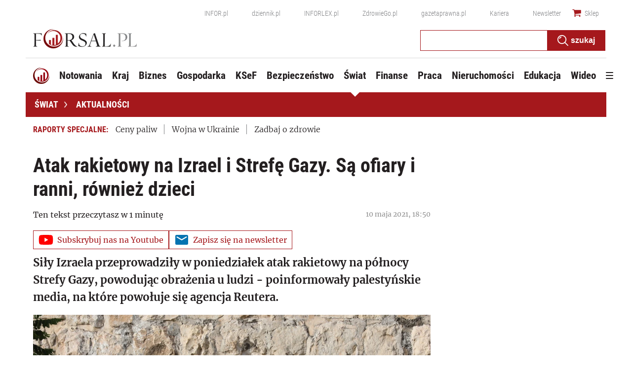

--- FILE ---
content_type: text/html; charset=utf-8
request_url: https://forsal.pl/swiat/aktualnosci/artykuly/8159087,atak-rakietowy-na-izrael-i-strefe-gazy.html
body_size: 49698
content:
<!DOCTYPE html>
<html lang="pl">
<head>
    <meta charset="utf-8" />
    <!-- generics -->
<link rel="icon" type="image/x-icon" sizes="16x16" href="https://ocdn.eu/forsal/infor/favicon/favicon-16x16.png">
<link rel="icon" type="image/x-icon" sizes="32x32" href="https://ocdn.eu/forsal/infor/favicon/favicon-32x32.png">
<link rel="icon" type="image/x-icon" sizes="57x57" href="https://ocdn.eu/forsal/infor/favicon/apple-icon-57x57.png">
<link rel="icon" type="image/x-icon" sizes="76x76" href="https://ocdn.eu/forsal/infor/favicon/apple-icon-76x76.png">
<link rel="icon" type="image/x-icon" sizes="96x96" href="https://ocdn.eu/forsal/infor/favicon/favicon-96x96.png">
<link rel="icon" type="image/x-icon" sizes="128x128" href="https://ocdn.eu/forsal/infor/favicon/favicon-128.png">
<link rel="icon" type="image/x-icon" sizes="192x192"  href="https://ocdn.eu/forsal/infor/favicon/android-icon-192x192.png">
<link rel="icon" type="image/x-icon" sizes="228x228" href="https://ocdn.eu/forsal/infor/favicon/favicon-228.png">
<link rel="mask-icon" href="https://ocdn.eu/forsal/infor/favicon/safari-pinned-tab.svg" color="#a5181c">

<!-- Android -->
<link rel="shortcut icon" href="https://ocdn.eu/forsal/infor/favicon/favicon-196.png" sizes="196x196">

<!-- iOS -->
<link rel="apple-touch-icon" sizes="57x57" href="https://ocdn.eu/forsal/infor/favicon/apple-icon-57x57.png">
<link rel="apple-touch-icon" sizes="60x60" href="https://ocdn.eu/forsal/infor/favicon/apple-icon-60x60.png">
<link rel="apple-touch-icon" sizes="72x72" href="https://ocdn.eu/forsal/infor/favicon/apple-icon-72x72.png">
<link rel="apple-touch-icon" sizes="76x76" href="https://ocdn.eu/forsal/infor/favicon/apple-icon-76x76.png">
<link rel="apple-touch-icon" sizes="114x114" href="https://ocdn.eu/forsal/infor/favicon/apple-icon-114x114.png">
<link rel="apple-touch-icon" sizes="120x120" href="https://ocdn.eu/forsal/infor/favicon/apple-icon-120x120.png">
<link rel="apple-touch-icon" sizes="144x144" href="https://ocdn.eu/forsal/infor/favicon/apple-icon-144x144.png">
<link rel="apple-touch-icon" sizes="152x152" href="https://ocdn.eu/forsal/infor/favicon/apple-icon-152x152.png">
<link rel="apple-touch-icon" sizes="180x180" href="https://ocdn.eu/forsal/infor/favicon/apple-icon-180x180.png">

<!-- Windows 8 IE 10 -->
<meta name="msapplication-TileColor" content="#da532c">
<meta name="msapplication-TileImage" content="https://ocdn.eu/forsal/infor/favicon/ms-icon-144x144.png">
<meta name="theme-color" content="#ffffff">

<!-- Windows 8.1 + IE11 and above -->
<meta name="msapplication-config" content="https://ocdn.eu/forsal/infor/favicon/browserconfig.xml" />
    




<title>Atak rakietowy na Izrael i Strefę Gazy. Są ofiary i ranni, również dzieci - Forsal.pl</title>
    
	
	<meta name="description" content="Siły Izraela przeprowadziły w poniedziałek atak rakietowy na północy Strefy Gazy, powodując obrażenia u ludzi - poinformowały palestyńskie" />

    

    



    <script>
        window.dataLayer = window.dataLayer || [];
        window.dataLayer.push({"playerPossible":true,"numberOfPlayers":0,"numberOfPictures":1,"numberOfCharacters":3076,"numberOfParagraphs":15,"numberOfWords":422,"ucs_variant":"latest","copyright":{"uuid":"f34080ac-17f7-4eb4-bc09-3fb168367986","name":"PAP"},"source":"PAP","category":"Świat","subcategory":"","TagiArt":"świat, Izrael, Palestyna","datePublished":"2021-05-10","uuid":"a385b1eb-7f3a-4f25-8f9b-a06f194b7d1e","type":"Article","license":"Licencja dokumentu Infor","contentFlags":["infor_comments"],"rodzaj_artykulu":"bezplatny","docInforId":"FOB0000000000005248125","editors":[]});
    </script>
<!-- dataLayer | detail -->
    


















  <script defer src="https://g.infor.pl/p/_cdn/js/getForsalUserProfile.js"></script>  
  <script defer src="https://ocdn.eu/ucs/static/forsaltheme/b33e2961fd46e584af41541c868b73c6/build/js/cpu.js" data-params='{"host":"forsal.pl","canonical":"https://forsal.pl/swiat/aktualnosci/artykuly/8159087,atak-rakietowy-na-izrael-i-strefe-gazy.html","articleInforId":"FOB0000000000005248125","articleTitle":"Atak rakietowy na Izrael i Strefę Gazy. Są ofiary i ranni, również dzieci","datePublished":"2021-05-10 18:51:27+0200","authorsWithJobPosition":[],"urlCurrent":"https://forsal.pl/swiat/aktualnosci/artykuly/8159087,atak-rakietowy-na-izrael-i-strefe-gazy.html","editors":[]}' data-imageUrl="https://ocdn.eu/pulscms-transforms/1/Op2k9kuTURBXy84ZGU3Y2Y3ZC1lNjJiLTQwYWYtYWE5Zi1mNmFmNDE2YjFhMDEuanBlZ5GTAszwAN4AAaEwBQ"></script>

    
      
      <script>
        window.eventBus = {};
        window.eventBus.__STATE__ = {"productName":"forsal","articleTrackPointId":"detailContentWrapper","debug":false};
      </script>
      <script src="https://widgets.infor.pl/widgets/eventBusLite.js?version=122" defer > </script>
  
    
    <meta http-equiv="X-UA-Compatible" content="IE=edge" /><script>/* <![CDATA[ */ ringDataLayer = {"context":{"variant":{"accelerator":"Zm9yc2FsLnBsOjpsYXRlc3Q="},"id":{"website":"2b303763-d5d7-415b-b5a7-140c764a77f2"},"publication_structure":{"root":"FORSAL_PL","path":"SWIAT/AKTUALNOSCI/ARTYKULY"}},"content":{"object":{"type":"story","kind":"artykuly","id":"a385b1eb-7f3a-4f25-8f9b-a06f194b7d1e","license":{"id":"ab274911-6f09-4cd8-a72d-533044fad74f","name":"Licencja dokumentu Infor"}},"part":1,"publication":{"point":{"id":"8159087"},"source":{"id":"2b303763-d5d7-415b-b5a7-140c764a77f2","system":"ring_website_space"}},"source":{"system":"ring_content_space","id":"05dec3b8-a44b-4dd0-a4d2-4f7c4d66473d"}}}; /* ]]> */</script><script>/* <![CDATA[ */ accConf = {"events":{"endpointPaths":["/a8f4d8cd95e164917035b64b867a45dd"]},"rum":{"tid":"EA-2119576","boot":"disable","cookieInfo":0,"pageType":"HTML"},"gtm":{"id":["GTM-TTD3TR"],"id-amp":["GTM-N2BT2HH"],"pageType":"HTML"}}; /* ]]> */</script>
<!-- Google Tag Manager -->
<script>(function(w,d,s,l,i){w[l]=w[l]||[];w[l].push({'gtm.start':
new Date().getTime(),event:'gtm.js'});var f=d.getElementsByTagName(s)[0],
j=d.createElement(s),dl=l!='dataLayer'?'&l='+l:'';j.async=true;j.src=
'https://www.googletagmanager.com/gtm.js?id='+i+dl;f.parentNode.insertBefore(j,f);
})(window,document,'script','dataLayer','GTM-TTD3TR');</script>
<!-- End Google Tag Manager -->

    
    <link rel="dns-prefetch" href="https://fonts.googleapis.com" />
<link rel="dns-prefetch" href="https://ocdn.eu" />
<link rel="dns-prefetch" href="https://events.ocdn.eu" />
<link rel="dns-prefetch" href="https://fonts.gstatic.com" />
<link rel="dns-prefetch" href="https://google-analytics.com" />
<link rel="dns-prefetch" href="https://ls.hit.gemius.pl" />
<link rel="dns-prefetch" href="https://pro.hit.gemius.pl" />
<link rel="dns-prefetch" href="https://cmp.dreamlab.pl" />
<link rel="dns-prefetch" href="https://pulsembed.eu" />
<link rel="dns-prefetch" href="https://gapl.hit.gemius.pl" />
<link rel="dns-prefetch" href="https://securepubads.g.doubleclick.net" />
<link rel="dns-prefetch" href="https://consensu.incdn.pl/index.js" />
<link rel="dns-prefetch" href="https://widgets.infor.pl" />
<link rel="dns-prefetch" href="https://cpu-api.infor.pl" />

<link rel="preconnect" href="https://fonts.googleapis.com" />
<link rel="preconnect" href="https://ocdn.eu" />
<link rel="preconnect" href="https://events.ocdn.eu" />
<link rel="preconnect" href="https://fonts.gstatic.com" />
<link rel="preconnect" href="https://google-analytics.com" />
<link rel="preconnect" href="https://ls.hit.gemius.pl" />
<link rel="preconnect" href="https://pro.hit.gemius.pl" />
<link rel="preconnect" href="https://cmp.dreamlab.pl" />
<link rel="preconnect" href="https://pulsembed.eu" />
<link rel="preconnect" href="https://gapl.hit.gemius.pl" />
<link rel="preconnect" href="https://securepubads.g.doubleclick.net" />
<link rel="preconnect" href="https://consensu.incdn.pl/index.js" />
<link rel="preconnect" href="https://widgets.infor.pl" />
<link rel="preconnect" href="https://cpu-api.infor.pl" />

<link rel="preload" as="font" type="font/ttf" crossorigin href="https://ocdn.eu/forsal/infor/fonts/RobotoCondensed-Bold.ttf">
<link rel="preload" as="font" type="font/woff2" crossorigin href="https://ocdn.eu/forsal/infor/fonts/merriweather-v21-latin-ext_latin-regular.woff2">
<link rel="preload" as="font" type="font/woff2" crossorigin href="https://ocdn.eu/forsal/infor/fonts/merriweather-v21-latin-ext_latin-300.woff2">
<link rel="preload" as="font" type="font/woff2" crossorigin href="https://ocdn.eu/forsal/infor/fonts/merriweather-v21-latin-ext_latin-700.woff2">
<link rel="preload" as="font" type="font/ttf" crossorigin href="https://ocdn.eu/forsal/infor/fonts/RobotoCondensed-Light.ttf">
<link rel="preload" as="font" type="font/woff2" crossorigin href="https://ocdn.eu/forsal/infor/fonts/merriweather-v21-latin-ext_latin-900.woff2">
<link rel="preload" as="font" type="font/woff2" crossorigin href="https://ocdn.eu/workshopinforocdn/infor/fonts/RobotoRegular.woff2">
<link rel="preload" as="font" type="font/woff2" crossorigin href="https://ocdn.eu/workshopinforocdn/infor/fonts/RobotoBold.woff2">
<link rel="preload" as="font" type="font/woff2" crossorigin href="https://ocdn.eu/workshopinforocdn/infor/fonts/RobotoBold-ext.woff2">
<link rel="preload" as="font" type="font/woff2" crossorigin href="https://ocdn.eu/workshopinforocdn/infor/fonts/RobotoRegular-ext.woff2">
<link rel="preload" as="font" type="font/ttf" crossorigin href="https://ocdn.eu/forsal/infor/fonts/RobotoCondensed-Regular.ttf">
    

    
    <meta name="DC.Identifier" content="a385b1eb-7f3a-4f25-8f9b-a06f194b7d1e" />
    <meta name="pkg-uuid" content="a385b1eb-7f3a-4f25-8f9b-a06f194b7d1e" />
    

    
    <meta name="serviceUuid" content="79bb01c8-a47e-41a1-b6a6-16eb21b70349" />
    
    
    

    
    
    

    

    <link href="https://ocdn.eu/ucs/static/forsaltheme/b33e2961fd46e584af41541c868b73c6/build/css/infor_desktop.css" media="screen" type="text/css" rel="stylesheet">
    
    
    

    


    <script src="https://consensu.incdn.pl/index.js"></script>

    


<script data-static-amd-map="{&quot;dailyneeds&quot;:&quot;https://ocdn.eu/paas-static/template-engine/fbc3bd59219c65f9c312840c9743c691/build&quot;,&quot;embeddedapp&quot;:&quot;https://ocdn.eu/paas-static/template-engine/162d5140a65ebc0fa2e96da195a4eb9b/build&quot;,&quot;layerglass&quot;:&quot;https://ocdn.eu/paas-static/template-engine/05afb91f43a4cacccad6959d895ac7ed/build&quot;,&quot;local&quot;:&quot;//ocdn.eu/ucs/static/forsaltheme/b33e2961fd46e584af41541c868b73c6/build/js&quot;,&quot;pulsembed&quot;:&quot;https://pulsembed.eu/amd/1.0.20/build&quot;,&quot;tabele&quot;:&quot;https://ocdn.eu/paas-static/template-engine/08725d11c5641c65d7f9985ecb7b86c0/build&quot;,&quot;uststd&quot;:&quot;https://ocdn.eu/paas-static/template-engine/f066ddd0af5c65555c5ff1273876e4f9/build&quot;,&quot;vendor&quot;:&quot;https://ocdn.eu/paas-static/template-engine/e664b902675175d7b4ea37dc48134f31/build&quot;,&quot;localmobile&quot;:&quot;//ocdn.eu/ucs/static/forsaltheme/b33e2961fd46e584af41541c868b73c6/build/js&quot;}">



//a
/*
Available via the MIT or new BSD license.
see: http://github.com/szagi3891/AMDLoader for details
version 2.7
*/
(function(){function E(){for(var a=window.pageYOffset||document.documentElement.scrollTop,b=[],d=0;d<u.length;++d){var e=u[d];a>e.config.position-e.config.preload&&(b.push(d),m.runnerBox.prepareModule(e.item))}if(b.length){a=[];for(d=0;d<u.length;++d)0>b.indexOf(d)&&a.push(u[d]);u=a}}function e(a,b){B("err",a,b);(function(a,b){var e="amdLoader: errorNumber: "+a;"string"===typeof b&&""!==b&&(e+=": "+b);var l=Error(e);setTimeout(function(){throw l;},0)})(a,b)}function v(a,b){B("warn",a,b)}function t(a,
b){B("info",a,b)}function B(a,b,e){a={type:"warn",num:b,caption:e,time:(new Date).getTime()-K};y.push(a)}function q(a,b,d,p,g,l){function f(k){Object.defineProperty(a,b,{get:function(){!0===p&&v(g+"->1",l);return d},set:function(){e(g+"->2",l)},configurable:k})}try{f(!1)}catch(F){try{f(!0)}catch(k){a[b]=d}}}function m(a,b){null===n?e(3):z(a,b,24.1)&&(0<a.length?x.requireModules(a,b):e(24.2))}function G(a,b,d){null===n?v(4):1===arguments.length?z([],a,"25.1")&&x.define([],a):2===arguments.length?"string"===
typeof a&&"function"===typeof b?(s(a)?v("25.3",a):v("25.3"),x.define([],b)):z(a,b,"25.2")&&x.define(a,b):3===arguments.length?(s(a)?v("25.4",a):v("25.4"),z(b,d,"25.4")&&x.define(b,d)):e("25.5")}function z(a,b,d){if(H(a)){if("function"===typeof b)return!0;e(d+"->1")}else e(d+"->2");return!1}function L(a){var b=!1,d=!1,p=null,g=null,l=I(!1);return{isDefine:function(){return b},setDefine:function(f,F){!0===d?e(45,a):!1===b?(b=!0,p=f,setTimeout(function(){x.requireModulesWithModuleBase(a,f,function(){var b=
Array.prototype.slice.call(arguments,0);try{g=F.apply(null,b)}catch(f){e(14,a+" -> "+f);return}l.exec([g])})},0)):e(15,a)},getDeps:function(){return!0===b?p:[]},get:function(a){l.add(a)},closeDefine:function(){d=!0;!1===b&&(b=!0,l.exec([void 0]))}}}function M(a){function b(b,f,d){if(0<b.length&&"."===b[0])!0===d&&e(16,b);else{if("https://"===b.substr(0,8)||"http://"===b.substr(0,7)||"//"===b.substr(0,2))return b;for(var k in a)if(0===b.indexOf(k+"/")){k=b.replace(k,a[k]);if(b!==k)return s(f)?k+"."+
f:k;!0===d&&e(17,b);return}!0===d&&e(18,b)}}function d(b){document.getElementsByTagName("head")[0].appendChild(b)}function p(b,a){function e(){!0!==d&&(!0===k&&(c.readyState=void 0),d=!0,a(c))}var k=!1,d=!1,c=document.createElement("script");c.type="text/javascript";c.src=b;c.onload=e;c.async=!0;c.defer=!0;!0===k&&(c.readyState="interactive");c.onreadystatechange=function(){"loaded"!==c.readyState&&"complete"!==c.readyState||e()};return c}var g={};return{load:function(b,a){if(s(b)){if(!(b in g)){var e=
p(b,function(){g[b].query.exec([])});g[b]={script:e,query:I(!0)};d(e)}g[b].query.add(a)}},getActialLoading:function(){for(var b in g)if("interactive"===g[b].script.readyState)return b;return null},resolvePath:b,isLoad:function(a){a=b(a,"js",!0);return s(a)&&a in g?g[a].query.isExec():!1},isSpecified:function(a){a=b(a,"js",!1);return s(a)&&a in g?!0:!1}}}function A(a,b){for(var e=0;e<a.length;e++)b(a[e])}function s(a){return"string"===typeof a&&""!==a}function I(a){function b(){if(!0===p)for(;0<g.length;)!0===
a?g.shift().apply(null,l):d(g.shift())}function d(b){setTimeout(function(){b.apply(null,l)},0)}var p=!1,g=[],l=null;return{exec:function(a){H(a)?!1===p?(p=!0,l=a,b()):e(19):e(20)},add:function(a){"function"===typeof a?(g.push(a),b()):e(21)},isExec:function(){return p}}}function C(){return document.currentScript&&"function"===typeof document.currentScript.getAttribute?document.currentScript:null}var H=function(){return"function"===typeof Array.isArray?function(a){return Array.isArray(a)}:function(a){return"[object Array]"===
Object.prototype.toString.call(a)}}(),x=function(){function a(a,b){var c=a.split("/");2>c.length?e(5,a):(c.pop(),b(c.join("/")))}function b(a,b){var c=a.split("/"),d=b.split("/");if(0<d.length)if("."===d[0]){var h=[];A(c,function(a){h.push(a)});A(d,function(a){"."!==a&&h.push(a)});c=h.join("/");if(0===c.indexOf(a))return c;e(6,a+" , "+b+" -> "+c)}else return b;else e(7,b)}function d(a,b){function c(){if(!1===d){for(var c=[],e=0;e<a.length;e++){var J=a[e];if(!0===h[J].isInit)c.push(h[J].value);else return}d=
!0;"function"===typeof b&&b.apply(null,c)}}var d=!1,h={};A(a,function(a){a in h?e(10,a):(h[a]={isInit:!1,value:null},p(a,function(b){var d=h[a];!1===d.isInit?(d.isInit=!0,d.value=b,c()):e(11,a)}))});c()}function p(a,b){l=!0;var c=n.resolvePath(a,"js",!0);c in f||(f[c]=L(a),n.load(c,function(){if(c in f){for(;0<m.length;){var a=m.pop();g(c,a.deps)?e(12.1,c):f[c].setDefine(a.deps,a.define)}f[c].closeDefine()}else e(13,c)}));f[c].get(b)}function g(a,b){function c(a,b){A(b,function(b){a.push(b)})}function e(){var a=
r.shift();a in h||(h[a]=!0,a in f&&(a=f[a].getDeps(),c(r,a)))}var h={},r=[];for(c(r,b);0<r.length;)e();return a in h}var l=!1,f={},m=[];return{requireModulesWithModuleBase:function(k,f,c){s(k)?a(k,function(a){for(var h=[],r=0;r<f.length;r++){var k=b(a,f[r]);if("string"===typeof k&&""!==k)h.push(k);else{e(8,a+" -> "+f[r]);return}}d(h,c)}):e(9,k)},requireModules:d,requireOne:p,define:function(a,b){var c=C();if(!0!==l)null===c?v(49,""):v(49,C().getAttribute("src"));else{if(null!==c&&(c=c.getAttribute("src"),
c in f)){f[c].setDefine(a,b);return}c=n.getActialLoading();s(c)?c in f?f[c].setDefine(a,b):e(46,c):m.push({deps:a,define:b})}}}}(),n=null,y=[],K=(new Date).getTime(),u=[];q(window,"require",m,!1,27);q(window,"define",G,!1,28);q(m,"runnerBox",function(a){function b(a){c in a||(a[c]=m());return a[c]}function d(){function a(){if(!0===b)for(;0<c.length;){var h=c.shift();setTimeout(h,0)}}var b=!1,c=[];return{on:function(b){c.push(b);a()},exec:function(){!1===b?b=!0:e(41);a()}}}function m(){var a=!1,b=
null,c=d();return{onReady:function(a){c.on(function(){a(b)})},setAsRun:function(){!1===a?a=!0:e(44)},setValue:function(d){!0===a?(b=d,c.exec()):e(42)},isRun:function(){return a}}}function g(c){var d=function(a){a=a.getAttribute(w);return"string"===typeof a&&""!==a?a:null}(c),f=d.split(".");if(2!==f.length)throw Error("irregulari contents of the attribute data-run-module: "+d);var g=f[0],l=f[1];a([g],function(a){q(function(){var f;if(k(c)&&!1===b(c).isRun())if(b(c).setAsRun(),a&&"function"===typeof a[l])c.setAttribute(w+
"-isrun","1"),f=a[l](c,function(a){b(c).setValue(a)}),"undefined"!==typeof f&&(e(50,d),b(c).setValue(f));else throw f='No function "'+l+'" in module : '+g,c.setAttribute(w+"-isrun",f),Error(f);})})}function l(a,b){function c(a){setTimeout(function(){b(a)},0)}for(var e=[],d=0;d<a.length;d++)e.push(a[d]);for(d=0;d<e.length;d++)c(e[d])}function f(a){function c(){for(var b=n(a,"*["+w+"]",w),d=[],k=null,r=0;r<b.length;r++)k=b[r],!0===f(k,e)&&d.push(k);return d}function d(a){if(k(a))return!0===b(a).isRun()?
!0:!1;if("HTML"===a.tagName)return!0}function e(b){if(b===a)return!0;if(k(b))return!1}function f(a,b){function c(a){e++;if(200<e)return d(),!1;var h=b(a);return!0===h||!1===h?h:a.parentNode?c(a.parentNode):!1}function d(){var a=Error("Too much recursion");setTimeout(function(){throw a;},0)}var e=0;return c(a.parentNode)}if(a===document||!0===f(a,d)){var g;g="function"!==typeof a.getAttribute?!1:s(a.getAttribute("data-run-module"));return g?!0===b(a).isRun()?c():[a]:c()}return[]}function n(a,b,c){function d(a){a=
a.childNodes;for(var b=0;b<a.length;b++){var e=a[b],h=void 0;if(h=1===e.nodeType)h=e.getAttribute(c),h="string"===typeof h&&""!==h;h?f.push(e):d(e)}}function e(a){for(var b=[],c=0;c<a.length;c++)b.push(a[c]);return b}a===document&&(a=document.documentElement);if("function"===typeof a.querySelectorAll)return e(a.querySelectorAll(b));var f=[];d(a);return f}function k(a){a=a.getAttribute(w);return"string"===typeof a&&""!==a}var w="data-run-module",c="runnerBoxElementProp"+(new Date).getTime(),q=function(){if("function"===
typeof window.requestAnimationFrame)return window.requestAnimationFrame;for(var a=["ms","moz","webkit","o"],b=null,c=0;c<a.length;++c)if(b=window[a[c]+"RequestAnimationFrame"],"function"===typeof b)return b;return function(a){a()}}();return{runElement:function(a){a=f(a);l(a,function(a){a.getAttribute("data-run-lazyload")&&"true"===a.getAttribute("data-run-lazyload")?u.push({item:a,config:{preload:a.getAttribute("data-run-preload")&&parseInt(a.getAttribute("data-run-preload"),10)||1E3,position:a.getBoundingClientRect().top}}):
(u.length&&E(),g(a))})},whenRun:function(a,c){if(k(a))b(a).onReady(c);else e(43)},prepareModule:g}}(m),!1,29);q(m.runnerBox,"runElement",m.runnerBox.runElement,!1,30);q(m.runnerBox,"whenRun",m.runnerBox.whenRun,!1,31);q(m,"getLogs",function(a){if(!0===a){window.console.group();for(a=0;a<y.length;a++){var b=y[a];window.console[b.type](b.time,b.num,b.caption)}window.console.groupEnd()}else{a=[];for(b=0;b<y.length;b++)a.push(y[b]);return a}},!1,32);q(m,"defined",function(a){return null===n?!1:n.isLoad(a)},
!1,33);q(m,"toUrl",function(a){if(s(a))return n.resolvePath(a,"",!0);e(26)},!0,35);q(G,"amd",{},!0,37);q(m,"isBrowser",!0,!0,38);q(m,"specified",function(a){return null!==n&&n.isSpecified?n.isSpecified(a):!1},!0,39);(function(a,b){function d(b){function d(){var a=b.getAttribute("data-amd-preload");return s(a)?a.split(","):[]}function c(){var a=b.getAttribute("data-timeout-start");return 0<a?a:2E3}var f=g(b);return null!==f?(e(a,f,d(),c()),!0):!1}function e(a,d,c,f){function h(){setTimeout(function(){t(48,
"run timeout "+f);g()},f)}function g(){setTimeout(function(){0<c.length&&b(c,function(){});b.runnerBox.runElement(document)},0)}a({paths:d});l(window,"load",function(){t(48,"window.load");g();setTimeout(function(){t(48,"window.load -> 10s");g()},1E4)});"complete"===document.readyState&&(t(48,"isComplete"),g());"loaded"===document.readyState&&(t(48,"isLoaded"),h());l(document,"DOMContentLoaded",function(){t(48,"DOMContentLoaded");h();l(document.getElementsByTagName("body")[0],"pageshow",function(){t(48,
"body pageshow");g()})});l(document,"readystatechange",function(){var a="readystatechange - "+document.readyState;"complete"===document.readyState||"loaded"===document.readyState?(t(48,a+" - exec"),h()):t(48,a+" - noexec")})}function g(a){function b(a){var c=/^[\s\uFEFF\xA0]+|[\s\uFEFF\xA0]+$/g;return"function"===typeof a.trim?a.trim():null===a?"":(a+"").replace(c,"")}var c=a.getAttribute("data-static-amd-map");if("string"===typeof c){if(""===c)return{}}else return null;if("undefined"!==typeof JSON&&
"function"===typeof JSON.parse)return JSON.parse(c);a=/(,)|(\[|{)|(}|])|"(?:[^"\\\r\n]|\\["\\\/bfnrt]|\\u[\da-fA-F]{4})*"\s*:?|true|false|null|-?(?!0\d)\d+(?:\.\d+|)(?:[eE][+-]?\d+|)/g;var d,e=null;return(c=b(c+""))&&!b(c.replace(a,function(a,b,c,f){d&&b&&(e=0);if(0===e)return a;d=c||b;e+=!f-!c;return""}))?Function("return "+c)():null}function l(a,b,c){a.addEventListener?a.addEventListener(b,c,!1):a.attachEvent("on"+b,c)}var f=C();if(null===f||!0!==d(f))for(var f=document.getElementsByTagName("script"),
m=0;m<f.length&&!0!==d(f[m]);m++);})(function(a){null===n?n=M(a.paths):e(2.2)},m);var u=[],D=!1;window.addEventListener("scroll",function(){D||setTimeout(function(){E();D=!1},200);D=!0})})();
</script>
    <link href="https://ocdn.eu/ucs/static/forsaltheme/b33e2961fd46e584af41541c868b73c6/build/css/print.css" media="print" type="text/css" rel="stylesheet">
    <!-- adsConf -->

    <script>/* <![CDATA[ */

        adsNoBanner = false;
        dlApi = {
    "async": 1,
    "sgn_cookie": 0,
    "whitelist": 0,
    "keywords": [
        "aktualnosci",
        "swiat",
        "izrael",
        "palestyna",
        "atak-rakietowy-na-izrael-i-strefe-gazy.-sa-ofiary-i-ranni,-rowniez-dzieci"
    ],
    "target": "FORSAL/GLOWNA",
    "DV": "FORSAL_PL/AKTUALNOSCI/POZOSTALE",
    "kropka": {},
    "keyvalues": {
        "ci": "a385b1eb-7f3a-4f25-8f9b-a06f194b7d1e"
    },
    "cmd": [],
    "adSlots": [],
    "noDfp": 1,
    "mobile": 0,
    "autoslot": 1,
    "no_gemius": 1,
    "cookieInfo": 1,
    "eventsapi": true,
    "lazy": 1,
    "lazyPercentage": 100
};

        if (typeof identifierEI !== "undefined")
        {
            dlApi.kropka['EI'] = identifierEI;
        }
        dlApi.tid = "EA-2119576";
    /* ]]> */</script>

    




    
  <!-- inforAdsConf - Detail Desktop-->
  
  
  
  
  
  
  
  
  
  
  
  
  
  
  
  

  
  <script async src="https://securepubads.g.doubleclick.net/tag/js/gpt.js"></script>
  
  
  <script>/* <![CDATA[ */
    window.googletag = window.googletag || {};
    window.googletag.cmd = window.googletag.cmd || [];
    window.ybConfiguration = window.ybConfiguration || {};
    window.ybConfiguration = Object.assign({}, window.ybConfiguration, { integrationMethod: 'open_tag', smartRefreshDisabled: false });
    (function (y, i, e, L, D) {
        y.Yieldbird = y.Yieldbird || {};
        y.Yieldbird.cmd = y.Yieldbird.cmd || [];
        i.cmd.push(function () { i.pubads().disableInitialLoad(); });
        L = e.createElement('script');
        L.async = true;
        L.src = '//cdn.qwtag.com/775ae6b9-bee1-4c2a-aadb-0d27726bff6c/qw.js';
        D = e.getElementsByTagName('script')[0];
        (D.parentNode || e.head).insertBefore(L, D);
    })(window, window.googletag, document);
/* ]]> */</script>
  

  <script>/* <![CDATA[ */
  window.googletag = window.googletag || {cmd: []};

    googletag.cmd.push(function() {
      var bill_Map = googletag.sizeMapping().addSize([1280, 0],[[750,300],[750,200],[750,100],[950,90],[950,100],[950, 200],[950, 300],[960,90],[970,90],[970,100],[970,200],[970,250],[970,300],[980,90],[990,90],[990,100],[1024,90],[1140,600],[1140,400]]).addSize([768, 0],[[750, 300], [750, 200], [750, 100],[468,60],[645,100],[645,200],[650,200],[728,90]]).addSize([0, 0],[[1,1],[320,100],[320,50],[300,100],[300,50]]).build();   googletag.defineSlot('/17796319/newforsal/bill_top', [[750,300],[750,200],[750,100],[950,90],[950,100],[950, 200],[950, 300], [960,90], [970,90], [970,100], [970,200], [970,250], [970,300], [980,90], [990,90], [990,100], [1024,90], [1140,600], [1140,400], [1140,300], [468,60], [645,100], [645,200], [650,200],[728,90], [1,1], [320,100], [320,50], [300,100], [300,50]], 'bill_top').defineSizeMapping(bill_Map).addService(googletag.pubads());   googletag.defineSlot('/17796319/newforsal/video', [1, 1], 'video-t').addService(googletag.pubads());googletag.defineSlot('/17796319/newforsal/belka_expand', [1, 1], 'belka_expand').addService(googletag.pubads());  googletag.defineSlot('/17796319/newforsal/rectangle_1', [[336, 280], [300, 250], [1, 1], [300, 600]], 'rectangle_1').addService(googletag.pubads()); googletag.defineSlot('/17796319/newforsal/rectangle_2', [[1, 1], [336, 280], [300, 250], [300, 600]], 'rectangle_2').addService(googletag.pubads()); googletag.defineSlot('/17796319/newforsal/rectangle_3', [[336, 280], [1, 1], [300, 250], [300, 600]], 'rectangle_3').addService(googletag.pubads()); googletag.defineSlot('/17796319/newforsal/rectangle_4', [[336, 280], [300, 250], [300, 600], [1, 1]], 'rectangle_4').addService(googletag.pubads()); googletag.defineSlot('/17796319/newforsal/rectangle_5', [[300, 250], [1, 1], [300, 600]], 'rectangle_5').addService(googletag.pubads()); googletag.defineSlot('/17796319/newforsal/rectangle_6', [[300, 250],[1, 1], [300, 600]], 'rectangle_6').addService(googletag.pubads());  googletag.defineSlot('/17796319/newforsal/rectangle_7', [[300, 250], [1, 1], [300, 600]], 'rectangle_7').addService(googletag.pubads());   googletag.defineSlot('/17796319/newforsal/rect_srod', [[1, 1], [300, 250]], 'rect_srod').addService(googletag.pubads()); googletag.defineSlot('/17796319/newforsal/rect_pod_art_1', [[300, 250], [1, 1]], 'rect_pod_art_1').addService(googletag.pubads()); googletag.defineSlot('/17796319/newforsal/rect_pod_art_2', [[1, 1], [300, 250]], 'rect_pod_art_2').addService(googletag.pubads()); googletag.defineSlot('/17796319/newforsal/bill_3', [[750, 100], [728, 90], [790, 300], [750, 200], [1, 1], [750, 300]], 'bill_3').addService(googletag.pubads()); googletag.defineSlot('/17796319/newforsal/bill_4', [[790, 300], [1, 1], [750, 300], [728, 90], [750, 200], [750, 100]], 'bill_4').addService(googletag.pubads()); googletag.defineSlot('/17796319/newforsal/scroller', [[790, 300], [1, 1], [750, 300], [728, 90], [750, 200], [750, 100], [650, 200], [650, 100], [650, 300]], 'scroller').addService(googletag.pubads()); googletag.defineSlot('/17796319/newforsal/pixel', [[790, 300], [1, 1], [750, 300], [728, 90], [750, 200], [750, 100], [650, 200], [650, 100], [650, 300]], 'pixel').addService(googletag.pubads());googletag.defineSlot('/17796319/newforsal/banner_w_artykule', [[1, 1], [750, 100], [650, 200], [750, 200],[820,200]], 'banner_w_artykule').addService(googletag.pubads());googletag.defineSlot('/17796319/newforsal/pop-up', [1, 1], 'pop-up').addService(googletag.pubads());

      if (false) {
        
      }

      googletag.pubads().setTargeting('path', `/swiat/aktualnosci/artykuly/8159087,atak-rakietowy-na-izrael-i-strefe-gazy.html`);
      googletag.pubads().setTargeting('host', `https://forsal.pl/swiat`);
      googletag.pubads().setTargeting('adult', [`0`]);
      googletag.pubads().setTargeting('noads', [`0`]);
      googletag.pubads().setTargeting('status', [`NIEZALOGOWANY`]);
      googletag.pubads().setTargeting('sponsorowane', [`0`]);
      googletag.pubads().setTargeting('FO_Sekcja', [`swiat-art`]);
      googletag.pubads().setTargeting('nrArt', [`8159087`]);
      googletag.pubads().setTargeting('tag', ["świat","Izrael","Palestyna"]);
      googletag.pubads().collapseEmptyDivs();
      googletag.pubads().setTargeting('version', [``]);

      googletag.pubads().setCentering(true);

      

      googletag.enableServices();
    });
  /* ]]> */</script>



    
        <link rel="canonical" href="https://forsal.pl/swiat/aktualnosci/artykuly/8159087,atak-rakietowy-na-izrael-i-strefe-gazy.html" />
    

    <script>
    (function () {
        'use strict';

        window.dataLayer = window.dataLayer || [];
        addEvent(window, 'load', perfGTM);

        var gtmRun = false,
            gtmId = "",
            onload = "",
            embedScript = "";

        if(!embedScript) {
            return;
        }

        if(onload) {
            addEvent(document, 'DOMContentLoaded', runGTM, 2000);
        } else {
            runGTM();
        }

        function runGTM() {
            if (gtmRun === true) {
                return;
            }
            gtmRun = true;
            (function (w, d, s, l, i) {
                w[l] = w[l] || [];
                w[l].push({'gtm.start': new Date().getTime(), event: 'gtm.js'});
                var f = d.getElementsByTagName(s)[0], j = d.createElement(s), dl = l != 'dataLayer' ? '&l=' + l : '';
                j.async = true;
                j.src = '//www.googletagmanager.com/gtm.js?id=' + i + dl;
                f.parentNode.insertBefore(j, f);
            })(window, document, 'script', 'dataLayer', gtmId);
        }

        function perfGTM() {
            setTimeout(function () {
                try {
                    var te = 0, ti = 0, teDescription = 'slow';
                    if (window.performance) {
                        var g = window.performance.timing;
                        te = g.loadEventEnd - g.navigationStart;
                        ti = g.domInteractive - g.navigationStart;
                    }

                    if (te > 0 && te < 6e4 && ti > 0 && ti < 6e4) {
                        if (te < 3000) {
                            teDescription = 'fast';
                        } else if (te >= 3000 && te <= 7000) {
                            teDescription = 'medium';
                        }

                        window.dataLayer.push({
                            'event': 'speed',
                            'params': {
                                'ti': ti,
                                'te': te,
                                'teDescription': teDescription
                            }
                        });
                    }

                } catch (err) {
                }
            }, 3000);
        }

        function addEvent(element, event, callback, delay) {
            if (element.addEventListener) {
                element.addEventListener(event, function () {
                    if (delay) {
                        setTimeout(function () {
                            callback();
                        }, delay);
                    } else {
                        callback();
                    }
                }, false);
            } else {
                window.attachEvent('onload', callback);
            }
        }
    })();
</script>
    





    
        
    
    
    
    
    
    
    <script type="application/ld+json">
        {
            "@context": "http://schema.org",
            "@type": "NewsArticle",
            "mainEntityOfPage": {
                "@type": "WebPage",
                "@id": "https://forsal.pl/swiat/aktualnosci/artykuly/8159087,atak-rakietowy-na-izrael-i-strefe-gazy.html"
            },
            "headline": "Atak rakietowy na Izrael i Strefę Gazy. Są ofiary i ranni, również dzieci",
            "datePublished": "2021-05-10 18:50:39+0200",
            
                "dateModified": "2021-05-10 18:50:39+0200",
            
            
            
                "image": {
                    
                        "width":"1600",
                        "height":"1067",
                    
                    "@type":"ImageObject",
                    "url":"https://ocdn.eu/pulscms-transforms/1/NkYk9kuTURBXy84ZGU3Y2Y3ZC1lNjJiLTQwYWYtYWE5Zi1mNmFmNDE2YjFhMDEuanBlZ5GVAs0EsADDw94AAaEwBQ"
                  },
            
            "description": "Siły Izraela przeprowadziły w poniedziałek atak rakietowy na północy Strefy Gazy, powodując obrażenia u ludzi - poinformowały palestyńskie",
            "isAccessibleForFree": true,
            "sameAs": [
                "https://www.facebook.com/forsalpl",
                "https://www.youtube.com/@RedakcjaInfor",
                "https://x.com/forsalpl",
                "https://www.linkedin.com/showcase/forsal-pl"
            ],
            
                "author": {
                  "@type":"Organization",
                  "name":"Redakcja Forsal.pl"
                },
            
            "publisher":{
                "@type": "Organization",
                "name": "Forsal.pl",
                "logo": {
                  "@type":"ImageObject",
                  "url":"https://ocdn.eu/pulscms/MDA_/ff7cdf806d732f96168fb0f36ffca773.png",
                  "width":"100",
                  "height":"32"
                }
            }
        }
    </script>

    
<!-- schemaOrg -->
    
    
    
    
    
        
            <meta property="og:title" content="Atak rakietowy na Izrael i Strefę Gazy. Są ofiary i ranni, również dzieci" />
        
        
            <meta property="og:description" content="Siły Izraela przeprowadziły w poniedziałek atak rakietowy na północy Strefy Gazy, powodując obrażenia u ludzi - poinformowały palestyńskie media, na które powołuje się agencja Reutera." />
        
        
            
            
            
            
                <meta property="og:image" content="https://ocdn.eu/pulscms-transforms/1/CAjktkuTURBXy84ZGU3Y2Y3ZC1lNjJiLTQwYWYtYWE5Zi1mNmFmNDE2YjFhMDEuanBlZ5GTBc0EsM0CdA"/>
                <meta property="og:image:width" content="1200" />
                <meta property="og:image:height" content="628" />
                
                    <meta property="og:image:type" content="image/jpeg"/>
                
            
        

        
            <meta property="og:url" content="https://forsal.pl/swiat/aktualnosci/artykuly/8159087,atak-rakietowy-na-izrael-i-strefe-gazy.html" />
        
        

        
            <meta property="og:type" content="article" />
        
        
        
            <meta property="og:locale" content="pl_PL" />
        
        
            <meta property="article:published_time" content="2021-05-10 18:50:39+0200" />
        
        
        
    

<!-- fbConfig -->
    

    
    

    
        <meta name="twitter:card" content="summary_large_image" />
        
        <meta name="twitter:description" content="Siły Izraela przeprowadziły w poniedziałek atak rakietowy na północy Strefy Gazy, powodując obrażenia u ludzi - poinformowały palestyńskie media, na które powołuje się agencja Reutera." />
        

        
        
            <meta name="twitter:title" content="Atak rakietowy na Izrael i Strefę Gazy. Są ofiary i ranni, również dzieci" />
        
        <meta name="twitter:site" content="forsal.pl"/>
        
            
            
                <meta property="twitter:image" content="https://ocdn.eu/pulscms-transforms/1/CAjktkuTURBXy84ZGU3Y2Y3ZC1lNjJiLTQwYWYtYWE5Zi1mNmFmNDE2YjFhMDEuanBlZ5GTBc0EsM0CdA"/>
            
        
    

<!-- twConfig -->
    
    <script>
        
        
        

        
    </script>
<!-- googleAnalytics | detail -->
    




<script>
<!--//--><![CDATA[//><!--
var gemius_identifier = 'dwNKWAuLcw878.iIs5iw9dVrTKMBcjgbSHMqVzyTj6P.Y7';
var gemius_extraparameters = new Array('section_id=https://forsal.pl/swiat');

// lines below shouldn't be edited

function gemius_pending(i) { window[i] = window[i] || function() {var x =
    window[i+'_pdata'] = window[i+'_pdata'] || []; x[x.length]=arguments;};};
gemius_pending('gemius_hit'); gemius_pending('gemius_event');
gemius_pending('pp_gemius_hit'); gemius_pending('pp_gemius_event');
(function(d,t) {try {var
    gt=d.createElement(t),s=d.getElementsByTagName(t)[0],l='http'+((location.protocol=='https:')?'s':'');
    gt.setAttribute('async','async');gt.setAttribute('defer','defer');
    gt.src=l+'://pro.hit.gemius.pl/xgemius.js';
    s.parentNode.insertBefore(gt,s);} catch (e)
{}})(document,'script');
//--><!]]>
</script>
<!-- prism | detail -->

    
        <meta name="robots" content="index, follow, max-image-preview:large" />
    
    
<link crossorigin="anonymous" rel="manifest" href="https://forsal.pl/manifest-forsal.json">
<meta name="apple-mobile-web-app-capable" content="yes">
<meta name="mobile-web-app-capable" content="yes">

<script>!function(){function e(e,n){document.cookie=e+"="+n}var n,o;navigator.serviceWorker&&navigator.serviceWorker.register("sw2.js",{scope:window.location.href}),e("sessionStartMode",window.matchMedia("(display-mode: standalone)").matches?"homeScreen":"browser"),n=function(){e("sessionOfflineMode","offline")},o=function(){e("sessionOfflineMode","online")},"undefined"==typeof navigator||navigator.onLine?o():n(),window.addEventListener("online",o),window.addEventListener("offline",n),e("sessionSeviceWorker","inactive"),"serviceWorker"in navigator&&navigator.serviceWorker.ready.then(function(){e("sessionSeviceWorker","active")}),window.addEventListener("beforeinstallprompt",function(e){dataLayer.push({event:"PWAHomeIconPrompt",ga:{eventAction:"PWAHomeIconPrompt",eventLabel:"PWA Home Icon Prompt",eventCategory:"PWA_ATH"}}),e.userChoice.then(function(e){"dismissed"===e.outcome?dataLayer.push({event:"PWAHomeIconCancelled",ga:{eventAction:"PWAHomeIconCancelled",eventLabel:"PWA Home Icon Cancelled",eventCategory:"PWA_ATH"}}):"default"===e.outcome?dataLayer.push({event:"PWAHomeIconDismissed",ga:{eventAction:"PWAHomeIconDismissed",eventLabel:"PWA Home Icon Dismissed",eventCategory:"PWA_ATH"}}):dataLayer.push({event:"PWAHomeIconAdded",ga:{eventAction:"PWAHomeIconAdded",eventLabel:"PWA Home Icon Added",eventCategory:"PWA_ATH"}})})})}();</script>
<meta name="theme-color" content="#FFFFFF">

    
  <script async defer src="https://s-eu-1.pushpushgo.com/js/64d48c26a7a585045c6968e6.js"></script>

    <!--RSS-->
<link rel="alternate" type="application/rss+xml" title="forsal.pl" href="https://forsal.pl/.feed"/>
<!--/RSS-->

    
    
    
    
    
    
    
    <script src="https://ocdn.eu/forsal/infor/taboola-assets/taboola_forsal_v1.js" async defer></script><!-- taboola engine -->
    

    

    
    

    

    
    
    
    
        
            
            <link href="https://ocdn.eu/pulscms-transforms/1/aBik9kuTURBXy84ZGU3Y2Y3ZC1lNjJiLTQwYWYtYWE5Zi1mNmFmNDE2YjFhMDEuanBlZ5GVAs0DJQDDw94AAaEwBQ" rel="preload" type="image/webp" as="image" fetchpriority="high" />
        
    

    
    
    

    
    
    
    

    
    
        
            <script async defer src="https://s-eu-1.pushpushgo.com/js/64d48c26a7a585045c6968e6.js"></script>
        
        
    
        
            <script async defer src="https://ocdn.eu/dziennik/infor/pwa/adnami.js"></script>
        
        
    
        
            <script async defer src="https://ocdn.eu/forsal/infor/pwa/forsal.pl_anchor_yb_v2.js"></script>
        
        
    

<script src="https://lib.onet.pl/s.csr/build/dlApi/dl.boot.min.js" async></script>
</head>


<body id="newDetail"
   data-adult="0"
   data-noads="0"
   data-sponsor="0"
   class="ucs-infoskin content-type-story"
    data-run-module="local/common.lazyLoadIS"
>
<!-- Google Tag Manager (noscript) -->
<noscript>
<iframe src="https://www.googletagmanager.com/ns.html?id=GTM-TTD3TR" height="0" width="0" style="display:none;visibility:hidden"></iframe>
</noscript>
<!-- End Google Tag Manager (noscript) -->

    
    
    <svg class="mainIconPack" version="1.1" xmlns="http://www.w3.org/2000/svg" style="display:none;">
    <defs>
        <symbol id="shareIconWhatsapp" viewBox="0 0 21 21">
            <defs>
                <style>
                  .cls-10 {
                    fill: #fff;
                    fill-rule: evenodd;
                  }
                </style>
            </defs>
            <path class="cls-10" d="M222.5,611a10.415,10.415,0,0,1-5.776-1.734l-4.036,1.29,1.308-3.9A10.493,10.493,0,0,1,222.5,590H222.5A10.5,10.5,0,0,1,222.5,611Zm6.288-7.628a1.477,1.477,0,0,0-.586-0.359c-0.308-.154-1.808-0.895-2.092-0.993a0.584,0.584,0,0,0-.753.228,13.052,13.052,0,0,1-.82,1.086,0.664,0.664,0,0,1-.741.117,7.717,7.717,0,0,1-2.462-1.518,9.312,9.312,0,0,1-1.7-2.117,0.494,0.494,0,0,1,.123-0.655c0.154-.191.3-0.327,0.457-0.506a1.849,1.849,0,0,0,.339-0.481,0.626,0.626,0,0,0-.043-0.568c-0.074-.155-0.691-1.661-0.944-2.272h0a0.609,0.609,0,0,0-.667-0.518c-0.117-.008-0.234-0.012-0.352-0.012a1.521,1.521,0,0,0-1.073.375,3.353,3.353,0,0,0-1.074,2.556,6,6,0,0,0,1.246,3.167,13.149,13.149,0,0,0,5.227,4.617c2.413,1,3.129.908,3.678,0.79a2.959,2.959,0,0,0,2.061-1.481A2.587,2.587,0,0,0,228.791,603.369Z" transform="translate(-212 -590)"/>
        </symbol>

        <symbol id="shareIconFacebook" viewBox="0 0 14 27">
            <defs>
                <style>
                  .cls-3 {
                    fill: #fff;
                    fill-rule: evenodd;
                  }
                </style>
            </defs>
            <path class="cls-3" d="M57.087,616V603.684h4.128l0.618-4.8H57.087V595.82c0-1.39.385-2.337,2.375-2.337H62v-4.293A34.026,34.026,0,0,0,58.3,589c-3.659,0-6.164,2.237-6.164,6.345v3.539H48v4.8h4.138V616h4.949Z" transform="translate(-48 -589)"/>
        </symbol>

        <symbol id="shareIconFacebookSmall" viewBox="0 0 30 27">
            <defs>
                <style>
                    .cls-7 {
                        fill: #fff;
                        fill-rule: evenodd;
                    }
                </style>
            </defs>
            <path class="cls-7" d="M57.087,616V603.684h4.128l0.618-4.8H57.087V595.82c0-1.39.385-2.337,2.375-2.337H62v-4.293A34.026,34.026,0,0,0,58.3,589c-3.659,0-6.164,2.237-6.164,6.345v3.539H48v4.8h4.138V616h4.949Z" transform="translate(-48 -589)"/>
        </symbol>

        <symbol id="shareIconTwitter" viewBox="0 0 24 19">
            <defs>
                <style>
                  .cls-4 {
                    fill: #fff;
                    fill-rule: evenodd;
                  }
                </style>
            </defs>
            <path class="cls-4" d="M151,593.249a10.067,10.067,0,0,1-2.828.755,4.833,4.833,0,0,0,2.165-2.654,10,10,0,0,1-3.127,1.164A4.98,4.98,0,0,0,143.616,591a4.862,4.862,0,0,0-4.924,4.8,4.691,4.691,0,0,0,.128,1.093,14.1,14.1,0,0,1-10.149-5.012,4.682,4.682,0,0,0-.667,2.412,4.761,4.761,0,0,0,2.191,3.992,5,5,0,0,1-2.231-.6v0.061a4.833,4.833,0,0,0,3.95,4.7,5.069,5.069,0,0,1-2.224.082,4.913,4.913,0,0,0,4.6,3.331,10.045,10.045,0,0,1-6.115,2.054,10.344,10.344,0,0,1-1.175-.067A14.205,14.205,0,0,0,134.548,610a13.725,13.725,0,0,0,14.009-13.648c0-.208,0-0.415-0.014-0.62A9.876,9.876,0,0,0,151,593.249Z" transform="translate(-127 -591)"/>
        </symbol>

        <symbol id="sendEmail" viewBox="0 0 21 21">
            <defs>
              <style>
                .cls-5 {
                  fill: #fff;
                  fill-rule: evenodd;
                }
              </style>
            </defs>
            <path class="cls-5" d="M419.9,1044H403.1a2.105,2.105,0,0,0-2.09,2.12L401,1058.87a2.122,2.122,0,0,0,2.1,2.13h16.8a2.122,2.122,0,0,0,2.1-2.13v-12.75A2.114,2.114,0,0,0,419.9,1044Zm0,4.25-8.4,5.31-8.4-5.31v-2.13l8.4,5.31,8.4-5.31v2.13Z" transform="translate(-401 -1044)"/>
        </symbol>

        <symbol id="mailIcon" viewBox="0 0 21 21">
            <path d="M419.9,1044H403.1a2.105,2.105,0,0,0-2.09,2.12L401,1058.87a2.122,2.122,0,0,0,2.1,2.13h16.8a2.122,2.122,0,0,0,2.1-2.13v-12.75A2.114,2.114,0,0,0,419.9,1044Zm0,4.25-8.4,5.31-8.4-5.31v-2.13l8.4,5.31,8.4-5.31v2.13Z" transform="translate(-401 -1044)"/>
        </symbol>

        <symbol id="shareIconAndroid" viewBox="0 0 18 20">
            <path d="M
        303,408.128a2.905,2.905,0,0,0-1.96.773l-7.13-4.166a2.787,2.787,0,0,0,0-1.405l7.05-4.124a3.007,3.007,0,1,0-.96-2.2,3.319,3.319,0,0,0,.09.7l-7.05,4.124a3.011,3.011,0,1,0,0,4.4l7.12,4.176a2.832,2.832,0,0,0-.08.652A2.92,2.92,0,1,0,303,408.128Z"
                  transform="translate(-288 -394)"/>
        </symbol>

        <symbol id="shareIconIos" viewBox="0 0 50 50">
            <polyline  points="17,10 25,2 33,10"  stroke-linecap="round" stroke-miterlimit="10"
                       stroke-width="4"/>
            <line   stroke-linecap="round" stroke-miterlimit="10" stroke-width="4" x1="25"
                    x2="25" y1="32" y2="2.333"/>
            <rect stroke="none" fill="none"  height="50" width="50"/>
            <path d="M17,17H8v32h34V17h-9"  stroke-linecap="round" stroke-miterlimit="10"
                  stroke-width="4"/>
        </symbol>

        <symbol id="shareIconWindows" viewBox="0 0 622 562">
            <path d="M676,262.4L455,483V362s-66.918-2.5-142,27c-44.969,17.667-99.5,52.5-138,93l1-70s9.542-94.189,73-160c61.84-64.134,96-67.5,109-73,12.9-5.459,52.641-16.822,97-16.992V41L676,261.6l-0.4.4ZM495,138.293V202H455.258c-9.067.05-100.583,2.076-162.258,63-64.468,63.683-73,127-73,127s62.25-40.25,121-55c62.965-15.808,114-15,114-15h40v63.707L617.806,262ZM495,521l40-40V602H55V202H95V562H495V521Z" transform="translate(-54.5 -40.5)"/>
        </symbol>

        <symbol id="menuCloseIcon" viewBox="0 0 24 24">
            <defs>
                <style>.cls-1 {
                    fill: #3b3b3a;
                    fill-rule: evenodd;
                }</style>
            </defs>
            <path class="cls-1"
                  d="M294,95.01a12,12,0,1,1,12-12A12.014,12.014,0,0,1,294,95.01Zm0-23.144A11.143,11.143,0,1,0,305.144,83.01,11.157,11.157,0,0,0,294,71.867Zm-5.012,7.1,0.5-.525,9.522,8.592-0.5.525Zm9.216-.976,0.549,0.5-8.962,9.521-0.549-.5Z"
                  transform="translate(-282 -71)"/>
        </symbol>

    </defs>
</svg>
    
    
    
        
    
    
        




	
	
	

	
		
		
		<!-- /17796319/newforsal/pop-up -->

			<div id="pop-up" class="infor-ad" data-slot-name="pop-up" data-run-module="local/common.adsAll">
				<script>
					googletag.cmd.push(function() { googletag.display('pop-up'); });
				</script>
			</div>
			<div id="advertisementText_pop-up" class="infor-ad">
				<div class="textAds pop-up"></div>
			</div>

		
	

    

    
        
    
    
        



    
    

    
        
        
        
        
        
        

        
        
        <div class="infor-ad justify"
            id="belka_expand"
            style="min-height:100px;background-color:rgb(250,250,250)"
            data-slot-name="belka_expand"
            data-ismobile="false"
            data-height-desktop="100"
            data-height-mobile="0"
            data-run-module="local/common.adsAll">
            <!-- /17796319/newforsal/belka_expand -->
            <div id='belka_expand'>
                <div class="textAds caption"><p>Reklama</p></div>
                <script>
                    googletag.cmd.push(function() { googletag.display('belka_expand'); });
                </script>
            </div>
            <div id="advertisementText_belka_expand" class="textAds"></div>
        </div>
        
    

    

    
    
    <div id="doc" class="detailContainer" data-run-module="local/common.analytics">
        
            <div class="contentShareLeft">
                <div id="content-share-top"  data-run-module="local/main.desktopSharerBox">
    <a  class="icoHome" href="https://forsal.pl" aria-label="home" data-gtm-social="widget_backToMainPage">
        <svg>
            <use xlink:href="#home"></use>
        </svg>
    </a>
    <a href="javascript:void(0);" class="icoEmail" aria-label="email" data-gtm-social="email" data-run-module="local/common.prepareLink">
            <svg>
                <use xlink:href="#sendEmail"></use>
            </svg>
    </a>
    <a class="icoFB fb_share " href="javascript:void(0);" aria-label="facebook" data-run-module="local/common.shareFacebook" data-gtm-social="widget_facebook" data-run-lazyload="true" data-run-preload="500">
        <svg>
            <use xlink:href="#shareIconFacebook"></use>
        </svg>
    </a>
    <a class="icoTw tw_share" href="javascript:void(0);" aria-label="twitter" data-run-module="local/common.shareTwitter" data-gtm-social="widget_twitter" data-run-lazyload="true" data-run-preload="500">
        <svg>
            <use xlink:href="#shareIconTwitter"></use>
        </svg>
    </a>
</div><!-- contentShareBottom -->
            </div>
        

        <svg id="iconPack" xmlns="http://www.w3.org/2000/svg" style="display:none;">
  <defs>
    <symbol id="menuOpenIcon" viewBox="0 0 24 24">
      <path transform="matrix(1 0 0 1 4.9999999999999964 5)" stroke-width="0"
            stroke-miterlimit="3" stroke="#000000" fill="#000000"
            d="M0,2.000000000000001 C0,0.8954303999999986 0.8954303999999986,0 2,0 C3.104569599999998,0 4,0.8954303999999986 4,2.000000000000001 C4,3.1045696000000014 3.104569599999998,4 2,4 C0.8954303999999986,4 0,3.1045696000000014 0,2.000000000000001 Z "></path>
      <path transform="matrix(1 0 0 1 9.999999999999996 5)"  stroke-width="0"
            stroke-miterlimit="3" stroke="#000000" fill="#000000"
            d="M0,2.000000000000001 C0,0.8954303999999986 0.8954303999999986,0 2,0 C3.104569599999998,0 4,0.8954303999999986 4,2.000000000000001 C4,3.1045696000000014 3.104569599999998,4 2,4 C0.8954303999999986,4 0,3.1045696000000014 0,2.000000000000001 Z "></path>
      <path transform="matrix(1 0 0 1 15 5)"  stroke-width="0" stroke-miterlimit="3"
            stroke="#000000" fill="#000000"
            d="M0,2.000000000000001 C0,0.8954303999999986 0.8954303999999986,0 2,0 C3.104569599999998,0 4,0.8954303999999986 4,2.000000000000001 C4,3.1045696000000014 3.104569599999998,4 2,4 C0.8954303999999986,4 0,3.1045696000000014 0,2.000000000000001 Z "></path>
      <path transform="matrix(1 0 0 1 4.9999999999999964 10.100000000000001)"
            stroke-width="0" stroke-miterlimit="3" stroke="#000000" fill="#000000"
            d="M0,2.000000000000001 C0,0.8954303999999986 0.8954303999999986,0 2,0 C3.104569599999998,0 4,0.8954303999999986 4,2.000000000000001 C4,3.1045696000000014 3.104569599999998,4 2,4 C0.8954303999999986,4 0,3.1045696000000014 0,2.000000000000001 Z "></path>
      <path transform="matrix(1 0 0 1 9.999999999999996 10.000000000000002)"  stroke-width="0"
            stroke-miterlimit="3" stroke="#000000" fill="#000000"
            d="M0,2.000000000000001 C0,0.8954303999999986 0.8954303999999986,0 2,0 C3.104569599999998,0 4,0.8954303999999986 4,2.000000000000001 C4,3.1045696000000014 3.104569599999998,4 2,4 C0.8954303999999986,4 0,3.1045696000000014 0,2.000000000000001 Z "></path>
      <path transform="matrix(1 0 0 1 15 10)"  stroke-width="0" stroke-miterlimit="3"
            stroke="#000000" fill="#000000"
            d="M0,2.000000000000001 C0,0.8954303999999986 0.8954303999999986,0 2,0 C3.104569599999998,0 4,0.8954303999999986 4,2.000000000000001 C4,3.1045696000000014 3.104569599999998,4 2,4 C0.8954303999999986,4 0,3.1045696000000014 0,2.000000000000001 Z "></path>
      <path transform="matrix(1 0 0 1 4.9999999999999964 15)"  stroke-width="0"
            stroke-miterlimit="3" stroke="#000000" fill="#000000"
            d="M0,2.000000000000001 C0,0.8954303999999986 0.8954303999999986,0 2,0 C3.104569599999998,0 4,0.8954303999999986 4,2.000000000000001 C4,3.1045696000000014 3.104569599999998,4 2,4 C0.8954303999999986,4 0,3.1045696000000014 0,2.000000000000001 Z "></path>
      <path transform="matrix(1 0 0 1 9.999999999999996 15)"  stroke-width="0"
            stroke-miterlimit="3" stroke="#000000" fill="#000000"
            d="M0,2.000000000000001 C0,0.8954303999999986 0.8954303999999986,0 2,0 C3.104569599999998,0 4,0.8954303999999986 4,2.000000000000001 C4,3.1045696000000014 3.104569599999998,4 2,4 C0.8954303999999986,4 0,3.1045696000000014 0,2.000000000000001 Z "></path>
    </symbol>
    <symbol id="home" viewBox="0 0 25 22">
      <g transform="translate(-115.004 -259.952)">
        <g transform="translate(-74.415 113.902)">
          <path d="M208.9,156.977a.412.412,0,0,0-.415.409v9.181a.136.136,0,0,1-.137.135H195.48a.136.136,0,0,1-.137-.135v-9.155a.415.415,0,0,0-.83,0v9.155a.962.962,0,0,0,.968.954h12.871a.962.962,0,0,0,.967-.954v-9.181A.412.412,0,0,0,208.9,156.977Z" stroke-width="1.163"></path>
          <path d="M213.693,157.018l-11.5-10.237a.42.42,0,0,0-.556,0l-11.5,10.237a.405.405,0,0,0-.03.578.42.42,0,0,0,.586.029l11.221-9.989,11.221,9.989a.419.419,0,0,0,.586-.029A.405.405,0,0,0,213.693,157.018Z" stroke-width="1.163"></path>
        </g>
        <path d="M121.065,281.424a.962.962,0,0,1-.967-.954v-9.156a.415.415,0,0,1,.83,0v9.156a.137.137,0,0,0,.138.135h12.871a.136.136,0,0,0,.137-.135v-9.182a.415.415,0,0,1,.831,0v9.182a.962.962,0,0,1-.967.954Zm17.656-9.9L127.5,261.538l-11.221,9.989a.419.419,0,0,1-.586-.029.406.406,0,0,1,.03-.579l11.5-10.237a.42.42,0,0,1,.556,0l11.5,10.237a.406.406,0,0,1,.03.579.418.418,0,0,1-.586.029Z"></path>
      </g>
    </symbol>

    <symbol id="loupe" viewBox="0 0 20 20">
      <g transform="translate(45.063 -29.313) rotate(-180)">
        <circle cx="7.875" cy="7.875" r="7.875" transform="translate(28.438 -45.938)" fill="none" stroke-linecap="round" stroke-width="1.75"></circle>
        <path d="M38.032-33.28a6.341,6.341,0,0,0,2.736-2.582" fill="none" stroke-linecap="round" stroke-width="1.75"></path>
        <line x1="6.006" y1="6.006" transform="translate(24.738 -49.637)" fill="none" stroke-linecap="round" stroke-width="1.75"></line>
      </g>
    </symbol>

    <symbol id="author">
      <path d="M31.167,31.167V28.645a4.583,4.583,0,0,0-2.722-4.188L24.277,22.6a2.292,2.292,0,0,1-1.361-2.094v-.528c1.31-1.3,1.833-3.557,1.833-5.774,0-2.531-1.375-5.042-4.583-5.042s-4.583,2.51-4.583,5.042c0,2.216.523,4.476,1.833,5.774v.528A2.292,2.292,0,0,1,16.056,22.6l-4.167,1.852a4.583,4.583,0,0,0-2.722,4.188v2.521Z" transform="translate(-8.667 -8.667)"></path>
    </symbol>

    <symbol id="quote" viewBox="0 0 70 50">
      <path xmlns="http://www.w3.org/2000/svg" d="M42.555,44.114s5.233.615,11.49-4.31c4.6-3.621,4.488-10.513,4.107-13.91A14.816,14.816,0,0,1,50.5,28,14.256,14.256,0,0,1,36,14,14.256,14.256,0,0,1,50.5,0a14.833,14.833,0,0,1,7.214,1.853c4.2,2.084,10.305,8.28,10.591,26.563.36,23.023-25.751,26.366-25.751,26.366Zm-36,0s5.233.615,11.49-4.31c4.6-3.621,4.488-10.513,4.107-13.91A14.816,14.816,0,0,1,14.5,28,14.256,14.256,0,0,1,0,14,14.256,14.256,0,0,1,14.5,0a14.833,14.833,0,0,1,7.214,1.853c4.2,2.084,10.305,8.28,10.591,26.563.36,23.023-25.751,26.366-25.751,26.366Z" fill="#a5181c"></path>
    </symbol>

    <symbol id="galleryDark" viewBox="0 0 20 16">
        <image data-name="galleryDark" width="20" height="16" xlink:href="[data-uri]"/>
    </symbol>

    <symbol id="videoDark" viewBox="0 0 16 16">
      <image data-name="videoDark" width="16" height="16" xlink:href="[data-uri]"/>
    </symbol>

    <symbol id="podcastDark" viewBox="0 0 16 16">
      <image data-name="podcastDark" width="16" height="16" xlink:href="[data-uri]"/>
    </symbol>

    <symbol id="chevronRight" viewBox="0 0 17 17">
      <g>
        <path d="M0,0,28.912,28.912" transform="translate(2103.5 8935.5)" fill="none" stroke="#046d95" stroke-linecap="round" stroke-width="21"></path>
        <path d="M0,0,28.912,28.912" transform="translate(2132.412 8964.412) rotate(90)" fill="none" stroke="#046d95" stroke-linecap="round" stroke-width="21"></path>
      </g>
    </symbol>

    <symbol id="chevronLeft" viewBox="0 0 17 17">
      <g>
        <path d="M0,0,28.912,28.912" transform="translate(2103.5 8935.5)" fill="none" stroke="#046d95" stroke-linecap="round" stroke-width="21"></path>
        <path d="M0,0,28.912,28.912" transform="translate(2132.412 8964.412) rotate(90)" fill="none" stroke="#046d95" stroke-linecap="round" stroke-width="21"></path>
      </g>
    </symbol>

    <symbol id="clock" viewBox="0 0 1500 1500">
      <g>
        <path fill="#818285" d="M1014.573,478.465c-72.826-71.128-173.414-110.23-275.087-107.455   c-101.2,2.757-199.039,47.132-267.737,121.491c-69.224,74.963-106.033,176.559-100.26,278.473   c5.704,100.812,52.198,197.316,128.315,263.817c76.919,67.26,179.488,101.751,281.507,92.997   c100.416-8.616,195.411-57.178,259.75-135.062c56.59-68.263,87.711-154.064,88.042-242.733   C1128.896,648.286,1087.365,549.55,1014.573,478.465z M426.71,707.877C426.538,709.212,426.598,708.79,426.71,707.877z    M1050.159,877.223C1049.427,878.947,1048.323,881.532,1050.159,877.223z M1073.225,792.007c-0.06,0.258-0.776,5.549-1.017,7.048   c-0.982,6.238-2.171,12.433-3.447,18.603c-2.537,11.734-5.675,23.329-9.401,34.741c-1.723,5.428-3.688,10.805-5.713,16.147   c-0.991,2.585-2.033,5.17-3.085,7.806c-0.612,1.396-1.215,2.792-1.835,4.179c-9.616,21.438-21.352,41.86-35.034,60.961   c-1.62,2.283-3.292,4.532-4.972,6.772l-0.457,0.603l-1.37,1.723c-3.774,4.748-7.694,9.375-11.701,13.924   c-7.703,8.746-15.889,17.06-24.419,24.988c-4.093,3.817-8.298,7.505-12.571,11.124c-2.137,1.809-4.308,3.576-6.48,5.334   c-0.913,0.741-1.827,1.456-2.749,2.18l-0.698,0.526c-18.746,14.112-38.853,26.318-60.022,36.439   c-2.585,1.224-5.17,2.404-7.755,3.567c-1.232,0.56-2.482,1.103-3.722,1.646c-5.365,2.246-10.796,4.337-16.294,6.273   c-11.28,3.993-22.758,7.404-34.388,10.219c-5.635,1.379-11.313,2.585-17.009,3.671c-2.869,0.552-5.739,1.051-8.616,1.534   l-4.308,0.681l-2.757,0.396c-9.978,1.241-19.999,2.042-30.063,2.404v-46.149c0-17.233-26.711-17.233-26.711,0v46.124   c-5.02-0.178-10.035-0.465-15.044-0.862c-4.558-0.353-9.108-0.862-13.657-1.361c-0.577-0.103-5.558-0.784-7.014-1.008   c-3.36-0.534-6.712-1.137-10.055-1.723c-11.832-2.248-23.54-5.104-35.077-8.556c-11.072-3.3-21.963-7.212-32.656-11.589   c-1.232-0.526-2.456-1.077-3.679-1.62c-2.585-1.155-5.17-2.352-7.712-3.567c-5.532-2.628-10.969-5.428-16.371-8.341   c-10.34-5.575-20.292-11.727-29.994-18.301c-4.644-3.145-9.194-6.436-13.674-9.797l-0.612-0.457l-1.723-1.37   c-2.55-2.033-5.075-4.104-7.574-6.212c-17.85-15.055-34.174-31.832-48.734-50.087l-1.189-1.516l-0.638-0.862   c-1.723-2.232-3.343-4.498-4.972-6.772c-3.55-4.937-6.945-9.986-10.236-15.105c-6.316-9.84-12.115-20.016-17.431-30.511   c-2.585-5.015-5.006-10.185-7.333-15.354c-0.551-1.224-1.086-2.456-1.628-3.688c-1.149-2.757-2.246-5.523-3.291-8.298   c-8.571-22.464-14.805-45.75-18.603-69.491c-0.198-1.198-0.707-4.825-0.931-6.359c-0.224-1.827-0.431-3.645-0.629-5.471   c-0.681-6.393-1.155-12.813-1.491-19.232c-0.078-1.542-0.146-3.093-0.207-4.644h46.175c17.233,0,17.233-26.711,0-26.711h-46.158   c0.078-2.042,0.164-4.093,0.276-6.135c0.302-5.928,0.801-11.839,1.404-17.741c0.233-2.249,0.5-4.489,0.784-6.729   c0-0.284,0.078-0.552,0.103-0.767c0.284-1.93,0.595-3.852,0.862-5.782c3.898-23.71,10.224-46.955,18.879-69.371   c0.862-2.326,1.827-4.636,2.774-6.936c0.534-1.249,1.086-2.482,1.637-3.722c2.499-5.601,5.17-11.115,7.962-16.578   c5.334-10.452,11.201-20.602,17.595-30.468c3.039-4.71,6.198-9.349,9.478-13.915c1.62-2.283,3.291-4.532,4.972-6.772l0.345-0.457   c0.787-0.999,1.574-1.996,2.361-2.99c7.281-9.099,15.07-17.793,23.213-26.134s16.75-16.225,25.668-23.721   c2.145-1.801,4.308-3.567,6.505-5.316l1.508-1.189l0.862-0.638c4.868-3.653,9.831-7.1,14.863-10.546   c9.702-6.574,19.766-12.606,30.071-18.189c4.972-2.68,10.021-5.222,15.113-7.669c2.585-1.224,5.127-2.404,7.712-3.567   c1.284-0.577,2.585-1.146,3.877-1.723l0.172-0.069c22.178-9.087,45.23-15.875,68.793-20.257c2.869-0.534,5.747-1.017,8.616-1.491   c1.215-0.198,4.894-0.715,6.411-0.931c5.227-0.638,10.475-1.155,15.742-1.551c4.515-0.35,9.036-0.606,13.562-0.767v46.149   c0,17.233,26.711,17.233,26.711,0v-46.124c5.023,0.181,10.038,0.483,15.044,0.862c2.947,0.233,5.894,0.517,8.84,0.862l4.394,0.491   l2.585,0.327c11.201,1.62,22.317,3.826,33.311,6.514c11.616,2.853,23.076,6.304,34.336,10.34c5.041,1.792,10.03,3.74,14.984,5.764   c1.229,0.534,2.459,1.077,3.688,1.629c3.024,1.344,6.031,2.749,8.987,4.179c21.021,10.136,40.983,22.337,59.591,36.422l2.585,2.059   c2.177,1.723,4.337,3.501,6.48,5.334c4.644,3.903,9.159,7.944,13.597,12.063c8.53,7.944,16.612,16.371,24.315,25.1   c3.705,4.205,7.281,8.513,10.779,12.925l1.206,1.534l0.62,0.819c1.973,2.585,3.895,5.256,5.79,7.918   c6.781,9.53,13.071,19.439,18.887,29.615c3.507,6.118,6.781,12.365,9.917,18.689c1.672,3.378,3.274,6.798,4.834,10.236   c0.784,1.723,1.542,3.447,2.301,5.17c0.019,0.056,0.042,0.111,0.069,0.164c5.6,13.678,10.331,27.696,14.165,41.97   c1.896,6.988,3.524,14.036,4.972,21.119c0.784,3.8,1.473,7.625,2.128,11.451c0.328,1.922,0.629,3.852,0.931,5.773   c0.086,0.569,0.224,1.568,0.353,2.499c1.258,10.064,2.065,20.171,2.421,30.321h-46.124c-17.233,0-17.233,26.711,0,26.711h46.098   c-0.302,7.97-0.862,15.932-1.654,23.876C1073.598,788.828,1073.42,790.416,1073.225,792.007z"/>
        <path fill="#818285" d="M883.483,578.725L771.944,690.256l-40.85,40.859c-5.387,5.458-8.167,12.969-7.634,20.619   c-0.124,1.015-0.187,2.036-0.19,3.059V918.41c0,14.752,11.959,26.711,26.711,26.711c14.752,0,26.711-11.959,26.711-26.711V761.057   L880.39,657.333l40.85-40.859c10.107-10.746,9.588-27.651-1.158-37.757c-10.283-9.671-26.316-9.671-36.599,0V578.725z"/>
      </g>
      </symbol>

    <symbol id="gallery" viewBox="0 0 240 180">
      <image x="2" y="2" width="240" height="180" xlink:href="[data-uri]"/>
    </symbol>

    <symbol id="video" viewBox="0 0 180 180">
      <image x="2" y="2" width="180" height="180" xlink:href="[data-uri]"/>
    </symbol>

    <symbol id="podcast" viewBox="0 0 180 180">
      <image x="2" y="2" width="180" height="180" xlink:href="[data-uri]"/>
    </symbol>

  </defs>
</svg>
<svg class="mainIconPack" version="1.1" xmlns="http://www.w3.org/2000/svg" style="display:none;">
    <defs>
        

<symbol id="videoIconBig" viewBox="0 0 29 29">
    <path d="M137.436,559.513l-10.764,6.214V553.3Zm-6.936,14.5a14.5,14.5,0,1,1,14.5-14.5A14.517,14.517,0,0,1,130.5,574.012Zm0-27.965a13.466,13.466,0,1,0,13.466,13.466A13.481,13.481,0,0,0,130.5,546.047Z" transform="translate(-116 -545)"></path>
</symbol>
<symbol id="photoIconBig" viewBox="0 0 29 29">
    <path d="M291.5,575.013a14.5,14.5,0,1,1,14.5-14.5A14.517,14.517,0,0,1,291.5,575.013Zm0-27.966a13.465,13.465,0,1,0,13.466,13.466A13.481,13.481,0,0,0,291.5,547.047Zm5.764,19.062h-11.3a1.246,1.246,0,0,1-1.256-1.227V558.13a1.245,1.245,0,0,1,1.256-1.227h1.883l1-1.842h5.53l1,1.842h1.883a1.245,1.245,0,0,1,1.256,1.227v6.752A1.246,1.246,0,0,1,297.264,566.109Zm-5.649-7.978a2.762,2.762,0,1,0,2.825,2.762A2.794,2.794,0,0,0,291.615,558.131Z" transform="translate(-277 -546)"></path>
</symbol>
</defs>
</svg>


<header class="pageHeader reduced nojs" id="pageHeader" data-run-module="local/main.renderBoxHeader">
    
    
    <div>
      <ul class="corporateMenu">
        
          
            <li >
              
              <a title="INFOR.pl" href="https://www.infor.pl/?utm_source=toplinks&amp;utm_medium=forsal" target="_blank" >INFOR.pl</a>
            </li>
          
        
          
            <li >
              
              <a title="dziennik.pl" href="https://www.dziennik.pl/?utm_source=toplinks&amp;utm_medium=forsal" target="_blank" >dziennik.pl</a>
            </li>
          
        
          
            <li >
              
              <a title="INFORLEX.pl" href="https://www.inforlex.pl/?utm_source=toplinks&amp;utm_medium=forsal" target="_blank" >INFORLEX.pl</a>
            </li>
          
        
          
            <li >
              
              <a title="ZdrowieGo.pl" href="https://www.zdrowiego.pl/?utm_source=toplinks&amp;utm_medium=forsal" target="_blank" >ZdrowieGo.pl</a>
            </li>
          
        
          
            <li >
              
              <a title="gazetaprawna.pl" href="https://www.gazetaprawna.pl/?utm_source=toplinks&amp;utm_medium=forsal" target="_blank" >gazetaprawna.pl</a>
            </li>
          
        
          
            <li >
              
              <a title="Kariera" href="https://forsal.pl/praca/kariera/artykuly/9736607,dolacz-do-nas-forsalpl-szuka-dziennikarzy.html" target="_blank" >Kariera</a>
            </li>
          
        
          
            <li >
              
              <a title="Newsletter" href="https://e-newsletter.infor.pl/?usluga=9&amp;utm_source=toplinks&amp;utm_medium=forsal" target="_self" >Newsletter</a>
            </li>
          
        
          
            <li class="specShopLink" >
              
                <svg version="1.1" id="shopIcon" xmlns="http://www.w3.org/2000/svg" xmlns:xlink="http://www.w3.org/1999/xlink" x="0px" y="0px"
                  viewBox="0 0 475.1 402" style="enable-background:new 0 0 475.1 402;" xml:space="preserve">
                  <g>
                    <g>
                      <path class="st0" d="M365.4,365.5c0,10.1,3.6,18.7,10.7,25.8c7.1,7.1,15.7,10.7,25.8,10.7c10.1,0,18.7-3.6,25.8-10.7
                        c7.1-7.1,10.7-15.7,10.7-25.8s-3.6-18.7-10.7-25.8c-7.1-7.1-15.7-10.7-25.8-10.7c-10.1,0-18.7,3.6-25.8,10.7
                        C369,346.8,365.4,355.4,365.4,365.5z"/>
                        <path class="st0" d="M469.7,42c-3.6-3.6-7.9-5.4-12.8-5.4h-343c-0.2-1.3-0.6-3.8-1.3-7.3c-0.7-3.5-1.2-6.3-1.6-8.4
                        c-0.4-2.1-1.1-4.6-2.1-7.6s-2.3-5.3-3.7-7c-1.4-1.7-3.3-3.2-5.7-4.4C97.1,0.7,94.4,0,91.4,0H18.3c-5,0-9.2,1.8-12.9,5.4
                        C1.8,9.1,0,13.4,0,18.3s1.8,9.2,5.4,12.9c3.6,3.6,7.9,5.4,12.9,5.4h58.2l50.5,235c-0.4,0.8-2.3,4.4-5.9,10.8
                        c-3.5,6.5-6.3,12.1-8.4,17s-3.1,8.6-3.1,11.3c0,4.9,1.8,9.2,5.4,12.9c3.6,3.6,7.9,5.4,12.9,5.4h18.3H402h18.3
                        c4.9,0,9.2-1.8,12.8-5.4c3.6-3.6,5.4-7.9,5.4-12.9s-1.8-9.2-5.4-12.8c-3.6-3.6-7.9-5.4-12.8-5.4H157.6c4.6-9.1,6.9-15.2,6.9-18.3
                        c0-1.9-0.2-4-0.7-6.3s-1-4.8-1.7-7.6c-0.7-2.8-1.1-4.8-1.3-6.1l298.1-34.8c4.8-0.6,8.7-2.6,11.7-6.1s4.6-7.6,4.6-12.1V54.9
                        C475.1,49.9,473.3,45.6,469.7,42z"/>
                        <path class="st0" d="M109.6,365.5c0,10.1,3.6,18.7,10.7,25.8c7.1,7.1,15.8,10.7,25.8,10.7c10.1,0,18.7-3.6,25.8-10.7
                        s10.7-15.7,10.7-25.8s-3.6-18.7-10.7-25.8c-7.1-7.1-15.8-10.7-25.8-10.7c-10.1,0-18.7,3.6-25.8,10.7
                        C113.2,346.8,109.6,355.4,109.6,365.5z"/>
                    </g>
                  </g>
                </svg>
              
              <a title="Sklep" href="https://sklep.infor.pl/?utm_source=forsal.pl&amp;utm_medium=header&amp;utm_campaign=header-link" target="_blank" >Sklep</a>
            </li>
          
        
      </ul>
    </div>
    <div class="mainMenu">
        <div class="servicesMenu">
            <div class="logoHeading">

                 <a class="serviceLogo" title="forsal.pl" href="/">
                     
                     
                        
                            <picture>
                                <source srcset="https://ocdn.eu/pulscms-transforms/1/TfRk9kpTURBXy9mZjdjZGY4MDZkNzMyZjk2MTY4ZmIwZjM2ZmZjYTc3My5wbmeRkwLM0ifeAAGhMAU" type="image/webp">
                                <img width="210" height="39" src="https://ocdn.eu/pulscms-transforms/1/cQpk9kpTURBXy9mZjdjZGY4MDZkNzMyZjk2MTY4ZmIwZjM2ZmZjYTc3My5wbmeQ3gABoTAB" alt="forsal.pl" />
                            </picture>
                        
                     
                </a>

                

            </div>
            
                <div class="searchBar">
                    <form action="https://forsal.pl/szukaj" method="get" id="searchForm" class="searchForm">
                        <input type="hidden" name="c" value="1">
                        <input type="hidden" name="b" value="">
                        <input type="hidden" name="o" value="">
                        <input type="hidden" name="s" value="0">
                        <input type="hidden" id="main_search" name="search_term">
                        <div class="searchQueryHolder">
                            <input value="" type="search" name="q" id="searchQuery" autocomplete="off" placeholder="" class="searchQueryInput switch" aria-label="search">
                        </div>

                        <button type="submit" id="searchSubmit" class="searchSubmit switch">
                            
                            
                            
                            
                            <picture>
                                <source srcset="https://ocdn.eu/pulscms-transforms/1/5EWk9kpTURBXy8xOGVkZDViM2UxNjM1MzNlNjkyZWFjZDAwNmEwZjI0Yy5wbmeRlQIWFsPD3gABoTAF" type="image/webp">
                                <img width="22" height="22" src="https://ocdn.eu/pulscms-transforms/1/V56k9kpTURBXy8xOGVkZDViM2UxNjM1MzNlNjkyZWFjZDAwNmEwZjI0Yy5wbmeRlQIWFsPD3gABoTAC" alt="search icon" />
                            </picture>
                            Szukaj
                        </button>
                    </form>
                </div>
            
        </div>
    </div>
</header>
<script>
    try {
        document.querySelector('header.nojs').classList.remove('nojs');
    } catch (e) {}
</script><!-- header -->
        <nav class="siteNavigation pageWrapper" data-run-module="local/main.scrollNavTop">
            <div class="menuWrapper firstViewNavigation">
                







<div id="siteNavigation" data-run-module="local/common.menuRender">
    <div id="tabMenu">
        <div class="firstLevel">
            <ul class="mainMenu" style="overflow:hidden; white-space: normal;">
                <li style="display: block">
                    <a class="homePageUrl" href="https://forsal.pl" title="Strona główna Forsal.pl">
                       <div id="globeIcon">
                           <picture>
                               
                               
                               
                               
                               <source srcset="https://ocdn.eu/pulscms-transforms/1/KM1k9kpTURBXy9jY2ZhMWYwYjM5ZjczN2IzZWY0Mzg5MmM0YTIyYzA1YS5wbmeRlQIhIcPD3gABoTAF" type="image/webp">
                               <img src="https://ocdn.eu/pulscms-transforms/1/ysrk9kpTURBXy9jY2ZhMWYwYjM5ZjczN2IzZWY0Mzg5MmM0YTIyYzA1YS5wbmeRlQIhIcPD3gABoTAB"
                                    width="33" height="33"
                                    alt="forsal logo menu" />
                           </picture>
                       </div>
                    </a>
                </li>
                
                    
                        
                        <li id="forsal_finanse_notowania_0" class="navListItem alsm">

                            
                                <a data-gtm="menuLevel1-notowania" href="https://forsal.pl/finanse/notowania/indeksy" title="Notowania">
                                    Notowania
                                    <!-- <span class="moreArrow"></span> -->
                                </a>
                                <div class="bubbleGroup">
                                  
                                    <ul>
                                     
                                        <li id="forsal_finanse_notowania_indeksy_0">
                                        <a data-gtm="menuLevel1-notowania_indeksy"  href="https://forsal.pl/finanse/notowania/indeksy" title="Indeksy">
                                            
                                                Indeksy
                                            
                                        </a>
                                     </li>
                                     
                                        <li id="forsal_finanse_notowania_gielda_1">
                                        <a data-gtm="menuLevel1-notowania_spolki"  href="https://forsal.pl/finanse/notowania/gielda" title="Spółki">
                                            
                                                Spółki
                                            
                                        </a>
                                     </li>
                                     
                                        <li id="forsal_finanse_notowania_forex_2">
                                        <a data-gtm="menuLevel1-notowania_forex"  href="https://forsal.pl/finanse/notowania/forex" title="Forex">
                                            
                                                Forex
                                            
                                        </a>
                                     </li>
                                     
                                        <li id="forsal_finanse_notowania_kursy-walut-nbp_3">
                                        <a data-gtm="menuLevel1-notowania_kursy_walut-nbp"  href="https://forsal.pl/finanse/notowania/kursy-walut-nbp" title="Kursy walut NBP">
                                            
                                                Kursy walut NBP
                                            
                                        </a>
                                     </li>
                                     
                                        <li id="forsal_finanse_notowania_surowce_4">
                                        <a data-gtm="menuLevel1-notowania_surowce"  href="https://forsal.pl/finanse/notowania/surowce" title="Surowce">
                                            
                                                Surowce
                                            
                                        </a>
                                     </li>
                                     
                                    </ul>
                                  

                                </div>
                            
                        </li>
                        
                    
                        
                        <li id="forsal_kraj_1" class="navListItem alsm">

                            
                                <a data-gtm="menuLevel1-kraj" href="https://forsal.pl/kraj" title="Kraj">
                                    Kraj
                                    <!-- <span class="moreArrow"></span> -->
                                </a>
                                <div class="bubbleGroup">
                                  
                                    <ul>
                                     
                                        <li id="forsal_kraj_aktualnosci_0">
                                        <a data-gtm="menuLevel1-kraj_aktualnosci"  href="https://forsal.pl/kraj/aktualnosci" title="Aktualności">
                                            
                                                Aktualności
                                            
                                        </a>
                                     </li>
                                     
                                        <li id="forsal_kraj_polityka_1">
                                        <a data-gtm="menuLevel1-kraj_polityka"  href="https://forsal.pl/kraj/polityka" title="Polityka">
                                            
                                                Polityka
                                            
                                        </a>
                                     </li>
                                     
                                        <li id="forsal_kraj_bezpieczenstwo_2">
                                        <a data-gtm="menuLevel1-kraj_bezpieczenstwo"  href="https://forsal.pl/kraj/bezpieczenstwo" title="Bezpieczeństwo">
                                            
                                                Bezpieczeństwo
                                            
                                        </a>
                                     </li>
                                     
                                    </ul>
                                  

                                </div>
                            
                        </li>
                        
                    
                        
                        <li id="forsal_biznes_2" class="navListItem alsm">

                            
                                <a data-gtm="menuLevel1-biznes" href="https://forsal.pl/biznes" title="Biznes">
                                    Biznes
                                    <!-- <span class="moreArrow"></span> -->
                                </a>
                                <div class="bubbleGroup">
                                  
                                    <ul>
                                     
                                        <li id="forsal_biznes_aktualnosci_0">
                                        <a data-gtm="menuLevel1-biznes_aktualnosci"  href="https://forsal.pl/biznes/aktualnosci" title="Aktualności">
                                            
                                                Aktualności
                                            
                                        </a>
                                     </li>
                                     
                                        <li id="forsal_biznes_firma_1">
                                        <a data-gtm="menuLevel1-biznes_firma"  href="https://forsal.pl/biznes/firma" title="Firma">
                                            
                                                Firma
                                            
                                        </a>
                                     </li>
                                     
                                        <li id="forsal_biznes_przemysl_2">
                                        <a data-gtm="menuLevel1-biznes_przemysl"  href="https://forsal.pl/biznes/przemysl" title="Przemysł">
                                            
                                                Przemysł
                                            
                                        </a>
                                     </li>
                                     
                                        <li id="forsal_biznes_handel_3">
                                        <a data-gtm="menuLevel1-biznes_handel"  href="https://forsal.pl/biznes/handel" title="Handel">
                                            
                                                Handel
                                            
                                        </a>
                                     </li>
                                     
                                        <li id="forsal_biznes_energetyka_4">
                                        <a data-gtm="menuLevel1-biznes_energetyka"  href="https://forsal.pl/biznes/energetyka" title="Energetyka">
                                            
                                                Energetyka
                                            
                                        </a>
                                     </li>
                                     
                                        <li id="forsal_biznes_motoryzacja_5">
                                        <a data-gtm="menuLevel1-biznes_motoryzacja"  href="https://forsal.pl/biznes/motoryzacja" title="Motoryzacja">
                                            
                                                Motoryzacja
                                            
                                        </a>
                                     </li>
                                     
                                        <li id="forsal_biznes_technologie_6">
                                        <a data-gtm="menuLevel1-biznes_technologie"  href="https://forsal.pl/biznes/technologie" title="Technologie">
                                            
                                                Technologie
                                            
                                        </a>
                                     </li>
                                     
                                        <li id="forsal_biznes_bankowosc_7">
                                        <a data-gtm="menuLevel1-biznes_bankowosc"  href="https://forsal.pl/biznes/bankowosc" title="Bankowość">
                                            
                                                Bankowość
                                            
                                        </a>
                                     </li>
                                     
                                        <li id="forsal_biznes_rolnictwo_8">
                                        <a data-gtm="menuLevel1-biznes_rolnictwo"  href="https://forsal.pl/biznes/rolnictwo" title="Rolnictwo">
                                            
                                                Rolnictwo
                                            
                                        </a>
                                     </li>
                                     
                                        <li id="forsal_biznes_ekologia_9">
                                        <a data-gtm="menuLevel1-biznes_ekologia"  href="https://forsal.pl/biznes/ekologia" title="Ekologia">
                                            
                                                Ekologia
                                            
                                        </a>
                                     </li>
                                     
                                        <li id="forsal_biznes_media_10">
                                        <a data-gtm="menuLevel1-biznes_media"  href="https://forsal.pl/biznes/media" title="Media">
                                            
                                                Media
                                            
                                        </a>
                                     </li>
                                     
                                        <li >
                                        <a data-gtm="menuLevel1-biznes_impact" target="_blank" href="https://impact.forsal.pl/" title="Impact">
                                            
                                                Impact
                                            
                                        </a>
                                     </li>
                                     
                                    </ul>
                                  

                                </div>
                            
                        </li>
                        
                    
                        
                        <li id="forsal_gospodarka_3" class="navListItem alsm">

                            
                                <a data-gtm="menuLevel1-gospodarka" href="https://forsal.pl/gospodarka" title="Gospodarka">
                                    Gospodarka
                                    <!-- <span class="moreArrow"></span> -->
                                </a>
                                <div class="bubbleGroup">
                                  
                                    <ul>
                                     
                                        <li id="forsal_gospodarka_aktualnosci_0">
                                        <a data-gtm="menuLevel1-gospodarka_aktualnosci"  href="https://forsal.pl/gospodarka/aktualnosci" title="Aktualności">
                                            
                                                Aktualności
                                            
                                        </a>
                                     </li>
                                     
                                        <li id="forsal_gospodarka_polityka_1">
                                        <a data-gtm="menuLevel1-gospodarka_polityka"  href="https://forsal.pl/gospodarka/polityka" title="Polityka">
                                            
                                                Polityka
                                            
                                        </a>
                                     </li>
                                     
                                        <li id="forsal_gospodarka_finanse-publiczne_2">
                                        <a data-gtm="menuLevel1-gospodarka_finanse_publiczne"  href="https://forsal.pl/gospodarka/finanse-publiczne" title="Finanse publiczne">
                                            
                                                Finanse publiczne
                                            
                                        </a>
                                     </li>
                                     
                                        <li id="forsal_gospodarka_pkb_3">
                                        <a data-gtm="menuLevel1-gospodarka_pkb"  href="https://forsal.pl/gospodarka/pkb" title="PKB">
                                            
                                                PKB
                                            
                                        </a>
                                     </li>
                                     
                                        <li id="forsal_gospodarka_inflacja_4">
                                        <a data-gtm="menuLevel1-gospodarka_inflacja"  href="https://forsal.pl/gospodarka/inflacja" title="Inflacja">
                                            
                                                Inflacja
                                            
                                        </a>
                                     </li>
                                     
                                        <li id="forsal_gospodarka_stopy-procentowe_5">
                                        <a data-gtm="menuLevel1-gospodarka_stopy_procentowe"  href="https://forsal.pl/gospodarka/stopy-procentowe" title="Stopy procentowe">
                                            
                                                Stopy procentowe
                                            
                                        </a>
                                     </li>
                                     
                                        <li id="forsal_gospodarka_przemysl_6">
                                        <a data-gtm="menuLevel1-gospodarka_przemysl"  href="https://forsal.pl/gospodarka/przemysl" title="Przemysł">
                                            
                                                Przemysł
                                            
                                        </a>
                                     </li>
                                     
                                        <li id="forsal_gospodarka_rolnictwo_7">
                                        <a data-gtm="menuLevel1-gospodarka_rolnictwo"  href="https://forsal.pl/gospodarka/rolnictwo" title="Rolnictwo">
                                            
                                                Rolnictwo
                                            
                                        </a>
                                     </li>
                                     
                                        <li id="forsal_gospodarka_inwestycje_8">
                                        <a data-gtm="menuLevel1-gospodarka_inwestycje"  href="https://forsal.pl/gospodarka/inwestycje" title="Inwestycje">
                                            
                                                Inwestycje
                                            
                                        </a>
                                     </li>
                                     
                                        <li id="forsal_gospodarka_demografia_9">
                                        <a data-gtm="menuLevel1-gospodarka_demografia"  href="https://forsal.pl/gospodarka/demografia" title="Demografia">
                                            
                                                Demografia
                                            
                                        </a>
                                     </li>
                                     
                                        <li id="forsal_gospodarka_bezrobocie_10">
                                        <a data-gtm="menuLevel1-gospodarka_bezrobocie"  href="https://forsal.pl/gospodarka/bezrobocie" title="Bezrobocie">
                                            
                                                Bezrobocie
                                            
                                        </a>
                                     </li>
                                     
                                        <li id="forsal_gospodarka_prawo_11">
                                        <a data-gtm="menuLevel1-gospodarka_prawo"  href="https://forsal.pl/gospodarka/prawo" title="Prawo">
                                            
                                                Prawo
                                            
                                        </a>
                                     </li>
                                     
                                        <li >
                                        <a data-gtm="menuLevel1-gospodarka_cyfryzacja"  href="https://forsal.pl/gospodarka/cyfryzacja" title="Cyfryzacja">
                                            
                                                Cyfryzacja
                                            
                                        </a>
                                     </li>
                                     
                                        <li >
                                        <a data-gtm="menuLevel1-gospodarka_klimat"  href="https://forsal.pl/gospodarka/klimat" title="Klimat">
                                            
                                                Klimat
                                            
                                        </a>
                                     </li>
                                     
                                    </ul>
                                  

                                </div>
                            
                        </li>
                        
                    
                        
                        <li >

                            
                            <a data-gtm="menuLevel1-ksef" target="_blank" href="https://ksiegowosc.infor.pl/ksef/" title="KSeF">
                                
                                    KSeF
                                
                            </a>
                            
                        </li>
                        
                    
                        
                        <li id="forsal_bezpieczenstwo_5">

                            
                            <a data-gtm="menuLevel1-bezpieczenstwo" href="https://forsal.pl/bezpieczenstwo" title="Bezpieczeństwo">
                                
                                    Bezpieczeństwo
                                
                            </a>
                            
                        </li>
                        
                    
                        
                        <li id="forsal_swiat_6" class="navListItem selected alsm">

                            
                                <a data-gtm="menuLevel1-swiat" href="https://forsal.pl/swiat" title="Świat">
                                    Świat
                                    <!-- <span class="moreArrow"></span> -->
                                </a>
                                <div class="bubbleGroup">
                                  
                                    <ul>
                                     
                                        <li id="forsal_swiat_aktualnosci_0" class="selected alsm">
                                        <a data-gtm="menuLevel1-swiat_aktualnosci"  href="https://forsal.pl/swiat/aktualnosci" title="Aktualności">
                                            
                                                Aktualności
                                            
                                        </a>
                                     </li>
                                     
                                        <li id="forsal_swiat_unia-europejska_1">
                                        <a data-gtm="menuLevel1-swiat_unia_europejska"  href="https://forsal.pl/swiat/unia-europejska" title="Unia Europejska">
                                            
                                                Unia Europejska
                                            
                                        </a>
                                     </li>
                                     
                                        <li id="forsal_swiat_niemcy_2">
                                        <a data-gtm="menuLevel1-swiat_niemcy"  href="https://forsal.pl/swiat/niemcy" title="Niemcy">
                                            
                                                Niemcy
                                            
                                        </a>
                                     </li>
                                     
                                        <li id="forsal_swiat_wielka-brytania_3">
                                        <a data-gtm="menuLevel1-swiat_wielka_brytania"  href="https://forsal.pl/swiat/wielka-brytania" title="Wielka Brytania">
                                            
                                                Wielka Brytania
                                            
                                        </a>
                                     </li>
                                     
                                        <li id="forsal_swiat_rosja_4">
                                        <a data-gtm="menuLevel1-swiat_rosja"  href="https://forsal.pl/swiat/rosja" title="Rosja">
                                            
                                                Rosja
                                            
                                        </a>
                                     </li>
                                     
                                        <li id="forsal_swiat_ukraina_5">
                                        <a data-gtm="menuLevel1-swiat_ukraina"  href="https://forsal.pl/swiat/ukraina" title="Ukraina">
                                            
                                                Ukraina
                                            
                                        </a>
                                     </li>
                                     
                                        <li id="forsal_swiat_usa_6">
                                        <a data-gtm="menuLevel1-swiat_usa"  href="https://forsal.pl/swiat/usa" title="USA">
                                            
                                                USA
                                            
                                        </a>
                                     </li>
                                     
                                        <li id="forsal_swiat_chiny_7">
                                        <a data-gtm="menuLevel1-swiat_chiny"  href="https://forsal.pl/swiat/chiny" title="Chiny">
                                            
                                                Chiny
                                            
                                        </a>
                                     </li>
                                     
                                        <li id="forsal_swiat_bliski-wschod_8">
                                        <a data-gtm="menuLevel1-swiat_bliski_wschod"  href="https://forsal.pl/swiat/bliski-wschod" title="Bliski Wschód">
                                            
                                                Bliski Wschód
                                            
                                        </a>
                                     </li>
                                     
                                        <li id="forsal_swiat_bezpieczenstwo_9">
                                        <a data-gtm="menuLevel1-swiat_bezpieczenstwo"  href="https://forsal.pl/swiat/bezpieczenstwo" title="Bezpieczeństwo">
                                            
                                                Bezpieczeństwo
                                            
                                        </a>
                                     </li>
                                     
                                    </ul>
                                  

                                </div>
                            
                        </li>
                        
                    
                        
                        <li id="forsal_finanse_7" class="navListItem alsm">

                            
                                <a data-gtm="menuLevel1-finanse" href="https://forsal.pl/finanse" title="Finanse">
                                    Finanse
                                    <!-- <span class="moreArrow"></span> -->
                                </a>
                                <div class="bubbleGroup">
                                  
                                    <ul>
                                     
                                        <li id="forsal_finanse_aktualnosci_0">
                                        <a data-gtm="menuLevel1-finanse_aktualnosci"  href="https://forsal.pl/finanse/aktualnosci" title="Aktualności">
                                            
                                                Aktualności
                                            
                                        </a>
                                     </li>
                                     
                                        <li id="forsal_finanse_twoje-pieniadze_1">
                                        <a data-gtm="menuLevel1-finanse_twoje_pieniadze"  href="https://forsal.pl/finanse/twoje-pieniadze" title="Twoje pieniądze">
                                            
                                                Twoje pieniądze
                                            
                                        </a>
                                     </li>
                                     
                                        <li id="forsal_finanse_gielda_2">
                                        <a data-gtm="menuLevel1-finanse_gielda"  href="https://forsal.pl/finanse/gielda" title="Giełda">
                                            
                                                Giełda
                                            
                                        </a>
                                     </li>
                                     
                                        <li id="forsal_finanse_notowania_3">
                                        <a data-gtm="menuLevel1-finanse_notowania"  href="https://forsal.pl/finanse/notowania" title="Notowania">
                                            
                                                Notowania
                                            
                                        </a>
                                     </li>
                                     
                                        <li id="forsal_finanse_surowce_4">
                                        <a data-gtm="menuLevel1-finanse_surowce"  href="https://forsal.pl/finanse/surowce" title="Surowce">
                                            
                                                Surowce
                                            
                                        </a>
                                     </li>
                                     
                                        <li id="forsal_finanse_finanse-osobiste_5">
                                        <a data-gtm="menuLevel1-finanse_finanse_osobiste"  href="https://forsal.pl/finanse/finanse-osobiste" title="Finanse osobiste">
                                            
                                                Finanse osobiste
                                            
                                        </a>
                                     </li>
                                     
                                        <li id="forsal_finanse_kredyty_6">
                                        <a data-gtm="menuLevel1-finanse_kredyty"  href="https://forsal.pl/finanse/kredyty" title="Kredyty">
                                            
                                                Kredyty
                                            
                                        </a>
                                     </li>
                                     
                                        <li id="forsal_finanse_waluty_7">
                                        <a data-gtm="menuLevel1-finanse_waluty"  href="https://forsal.pl/finanse/waluty" title="Waluty">
                                            
                                                Waluty
                                            
                                        </a>
                                     </li>
                                     
                                        <li id="forsal_finanse_kryptowaluty_8">
                                        <a data-gtm="menuLevel1-finanse_kryptowaluty"  href="https://forsal.pl/finanse/kryptowaluty" title="Kryptowaluty">
                                            
                                                Kryptowaluty
                                            
                                        </a>
                                     </li>
                                     
                                    </ul>
                                  

                                </div>
                            
                        </li>
                        
                    
                        
                        <li id="forsal_praca_8" class="navListItem alsm">

                            
                                <a data-gtm="menuLevel1-praca" href="https://forsal.pl/praca" title="Praca">
                                    Praca
                                    <!-- <span class="moreArrow"></span> -->
                                </a>
                                <div class="bubbleGroup">
                                  
                                    <ul>
                                     
                                        <li id="forsal_praca_aktualnosci_0">
                                        <a data-gtm="menuLevel1-praca_aktualnosci"  href="https://forsal.pl/praca/aktualnosci" title="Aktualności">
                                            
                                                Aktualności
                                            
                                        </a>
                                     </li>
                                     
                                        <li id="forsal_praca_wynagrodzenia_1">
                                        <a data-gtm="menuLevel1-praca_wynagrodzenia"  href="https://forsal.pl/praca/wynagrodzenia" title="Wynagrodzenia">
                                            
                                                Wynagrodzenia
                                            
                                        </a>
                                     </li>
                                     
                                        <li id="forsal_praca_kariera_2">
                                        <a data-gtm="menuLevel1-praca_kariera"  href="https://forsal.pl/praca/kariera" title="Kariera">
                                            
                                                Kariera
                                            
                                        </a>
                                     </li>
                                     
                                        <li id="forsal_praca_praca-za-granica_3">
                                        <a data-gtm="menuLevel1-praca_praca_za-granica"  href="https://forsal.pl/praca/praca-za-granica" title="Praca za granicą">
                                            
                                                Praca za granicą
                                            
                                        </a>
                                     </li>
                                     
                                    </ul>
                                  

                                </div>
                            
                        </li>
                        
                    
                        
                        <li id="forsal_nieruchomosci_9" class="navListItem alsm">

                            
                                <a data-gtm="menuLevel1-nieruchomosci" href="https://forsal.pl/nieruchomosci" title="Nieruchomości">
                                    Nieruchomości
                                    <!-- <span class="moreArrow"></span> -->
                                </a>
                                <div class="bubbleGroup">
                                  
                                    <ul>
                                     
                                        <li id="forsal_nieruchomosci_aktualnosci_0">
                                        <a data-gtm="menuLevel1-nieruchomosci_aktualnosci"  href="https://forsal.pl/nieruchomosci/aktualnosci" title="Aktualności">
                                            
                                                Aktualności
                                            
                                        </a>
                                     </li>
                                     
                                        <li id="forsal_nieruchomosci_mieszkania_1">
                                        <a data-gtm="menuLevel1-nieruchomosci_mieszkania"  href="https://forsal.pl/nieruchomosci/mieszkania" title="Mieszkania">
                                            
                                                Mieszkania
                                            
                                        </a>
                                     </li>
                                     
                                        <li id="forsal_nieruchomosci_komercyjne_2">
                                        <a data-gtm="menuLevel1-nieruchomosci_komercyjne"  href="https://forsal.pl/nieruchomosci/komercyjne" title="Komercyjne">
                                            
                                                Komercyjne
                                            
                                        </a>
                                     </li>
                                     
                                    </ul>
                                  

                                </div>
                            
                        </li>
                        
                    
                        
                        <li id="forsal_edukacja_edukacja_10">

                            
                            <a data-gtm="menuLevel1-edukacja" href="https://forsal.pl/lifestyle/edukacja" title="Edukacja">
                                
                                    Edukacja
                                
                            </a>
                            
                        </li>
                        
                    
                        
                        <li id="forsal_transport_11" class="navListItem alsm">

                            
                                <a data-gtm="menuLevel1-transport" href="https://forsal.pl/transport" title="Transport">
                                    Transport
                                    <!-- <span class="moreArrow"></span> -->
                                </a>
                                <div class="bubbleGroup">
                                  
                                    <ul>
                                     
                                        <li id="forsal_transport_aktualnosci_0">
                                        <a data-gtm="menuLevel1-transport_aktualnosci"  href="https://forsal.pl/transport/aktualnosci" title="Aktualności">
                                            
                                                Aktualności
                                            
                                        </a>
                                     </li>
                                     
                                        <li id="forsal_transport_drogi_1">
                                        <a data-gtm="menuLevel1-transport_drogi"  href="https://forsal.pl/transport/drogi" title="Drogi">
                                            
                                                Drogi
                                            
                                        </a>
                                     </li>
                                     
                                        <li id="forsal_transport_kolej_2">
                                        <a data-gtm="menuLevel1-transport_kolej"  href="https://forsal.pl/transport/kolej" title="Kolej">
                                            
                                                Kolej
                                            
                                        </a>
                                     </li>
                                     
                                        <li id="forsal_transport_lotnictwo_3">
                                        <a data-gtm="menuLevel1-transport_lotnictwo"  href="https://forsal.pl/transport/lotnictwo" title="Lotnictwo">
                                            
                                                Lotnictwo
                                            
                                        </a>
                                     </li>
                                     
                                    </ul>
                                  

                                </div>
                            
                        </li>
                        
                    
                        
                        <li id="forsal_wideo_12">

                            
                            <a data-gtm="menuLevel1-wideo" href="https://forsal.pl/wideo" title="Wideo">
                                
                                    Wideo
                                
                            </a>
                            
                        </li>
                        
                    
                        
                        <li id="forsal_lifestyle_13" class="navListItem alsm">

                            
                                <a data-gtm="menuLevel1-lifestyle" href="https://forsal.pl/lifestyle" title="Lifestyle">
                                    Lifestyle
                                    <!-- <span class="moreArrow"></span> -->
                                </a>
                                <div class="bubbleGroup">
                                  
                                    <ul>
                                     
                                        <li id="forsal_lifestyle_edukacja_0">
                                        <a data-gtm="menuLevel1-lifestyle_edukacja"  href="https://forsal.pl/lifestyle/edukacja" title="Edukacja">
                                            
                                                Edukacja
                                            
                                        </a>
                                     </li>
                                     
                                        <li id="forsal_lifestyle_aktualnosci_1">
                                        <a data-gtm="menuLevel1-lifestyle_aktualnosci"  href="https://forsal.pl/lifestyle/aktualnosci" title="Aktualności">
                                            
                                                Aktualności
                                            
                                        </a>
                                     </li>
                                     
                                        <li id="forsal_lifestyle_turystyka_2">
                                        <a data-gtm="menuLevel1-lifestyle_turystyka"  href="https://forsal.pl/lifestyle/turystyka" title="Turystyka">
                                            
                                                Turystyka
                                            
                                        </a>
                                     </li>
                                     
                                        <li id="forsal_lifestyle_psychologia_3">
                                        <a data-gtm="menuLevel1-lifestyle_psychologia"  href="https://forsal.pl/lifestyle/psychologia" title="Psychologia">
                                            
                                                Psychologia
                                            
                                        </a>
                                     </li>
                                     
                                        <li id="forsal_lifestyle_zdrowie_4">
                                        <a data-gtm="menuLevel1-lifestyle_zdrowie"  href="https://forsal.pl/lifestyle/zdrowie" title="Zdrowie">
                                            
                                                Zdrowie
                                            
                                        </a>
                                     </li>
                                     
                                        <li id="forsal_lifestyle_rozrywka_5">
                                        <a data-gtm="menuLevel1-lifestyle_rozrywka"  href="https://forsal.pl/lifestyle/rozrywka" title="Rozrywka">
                                            
                                                Rozrywka
                                            
                                        </a>
                                     </li>
                                     
                                        <li id="forsal_lifestyle_kultura_6">
                                        <a data-gtm="menuLevel1-lifestyle_kultura"  href="https://forsal.pl/lifestyle/kultura" title="Kultura">
                                            
                                                Kultura
                                            
                                        </a>
                                     </li>
                                     
                                        <li id="forsal_lifestyle_nauka_7">
                                        <a data-gtm="menuLevel1-lifestyle_nauka"  href="https://forsal.pl/lifestyle/nauka" title="Nauka">
                                            
                                                Nauka
                                            
                                        </a>
                                     </li>
                                     
                                        <li id="forsal_lifestyle_technologie_8">
                                        <a data-gtm="menuLevel1-lifestyle_technologie"  href="https://forsal.pl/lifestyle/technologie" title="Technologie">
                                            
                                                Technologie
                                            
                                        </a>
                                     </li>
                                     
                                    </ul>
                                  

                                </div>
                            
                        </li>
                        
                    
                
                <li class="more">
                    <a href="#" class="bubbleMenuHamburger">
                        <span></span>
                        <span></span>
                        <span></span>
                    </a>
                    <div class="bubbleMenu"></div>
                </li>
                
            </ul>
        </div>
        
        <div class="secondLevel" style="overflow: hidden; white-space: normal;">
            
            <ul class="subMenu breadcrumbs" style="overflow: hidden; white-space: normal;">
            
                
                <li class="selected alsm">
                    <a data-gtm="menuLevel2-swiat"  href="https://forsal.pl/swiat" title="Świat">
                        
                            Świat
                        
                    </a>
                </li>
                
            
                
                <li class="selected">
                    <a data-gtm="menuLevel2-aktualnosci"  href="https://forsal.pl/swiat/aktualnosci" title="Aktualności">
                        
                            Aktualności
                        
                    </a>
                </li>
                
            
            </ul>
            

            


        </div>
        


    </div>

    

</div><!-- navigation -->
            </div>
        </nav>
        <div class="specialReports pageWrapper">
            
    <div id="menuReports" class="menuReports">
        <h3>raporty specjalne:</h3>
        <ul>
            
                <li>
                    <a href="https://forsal.pl/tagi/ceny-paliw" title="Ceny paliw">Ceny paliw</a>
                </li>
            
                <li>
                    <a href="https://forsal.pl/tagi/wojna-w-ukrainie" title="Wojna w Ukrainie">Wojna w Ukrainie</a>
                </li>
            
                <li>
                    <a href="https://www.zdrowiego.pl/ " title="Zadbaj o zdrowie">Zadbaj o zdrowie</a>
                </li>
            
        </ul>
    </div>

        </div>

        <div class="pageContent pageWrapper">
            
                
                <section class="detailTopUpSection noStyle">
                    
                    <div class="wrapper">
                        
                            
                        
                    </div>
                </section>
                
                
                
                    <section class="detailSection detailTopSection" data-run-module="local/main.adsScrolling">
                        
                        <div class="topMiddle articleDetail noStyle">
                            
                                
                                <h1 class="mainTitle" data-scroll="tytul">
    
        Atak rakietowy na Izrael i Strefę Gazy. Są ofiary i ranni, również dzieci
    
</h1>



    
    
    

    <div class="articleHeading artykuly">
        
        
            
            
                
                
            
        

        
        
        

        <div class="dateWrapper">
            <div class="datesBox">
                <div class="datePublished">
                    
                    
                    
                    

                    
                        
                        10 maja 2021, 18:50
                        
                    
                </div>
                
            </div>
                
                
                    <span class="readingTime js-read-time" data-read-time="1" data-read-time-text="1 minutę">Ten tekst przeczytasz w 1 minutę</span>
                
            </div>

            

            
                <div class="source">
                    
                        
                        
                    
                </div>
            
            

            
            <div class="subscribeButtons">
                
                <div class="subscribeButtonWrapper">
  <a href="https://www.youtube.com/@RedakcjaInfor?sub_confirmation=1" class="subscribeButtonLink" target=_blank rel="nofollow">
    <img src="https://ocdn.eu/forsal/images/yt_logo.svg" alt="Subscribe Button Image" height="20" width="30" class="subscribeButtonImage" />
    Subskrybuj nas na Youtube
  </a>
</div>
                
                    <div class="subscribeButtonWrapper">
  <a href="#newsletter" class="subscribeButtonLink" target=_self rel="nofollow">
    <img src="https://ocdn.eu/forsal/images/icon_mail.svg" alt="Subscribe Button Image" height="20" width="30" class="subscribeButtonImage" />
    Zapisz się na newsletter
  </a>
</div>
                
            </div>
        </div>

        
        
        
        
        
        

            

    
    
        <div id="lead" class="lead" data-scroll="lead">
            Siły Izraela przeprowadziły w poniedziałek atak rakietowy na północy Strefy Gazy, powodując obrażenia u ludzi - poinformowały palestyńskie media, na które powołuje się agencja Reutera.
        </div>
    


            <figure class="mainPhoto mediaInset">
                
                
                
                
                
                
                
                
                <picture>
                    <source srcset="https://ocdn.eu/pulscms-transforms/1/NkYk9kuTURBXy84ZGU3Y2Y3ZC1lNjJiLTQwYWYtYWE5Zi1mNmFmNDE2YjFhMDEuanBlZ5GVAs0EsADDw94AAaEwBQ" type="image/webp">
                    <img src="https://ocdn.eu/pulscms-transforms/1/QpNk9kuTURBXy84ZGU3Y2Y3ZC1lNjJiLTQwYWYtYWE5Zi1mNmFmNDE2YjFhMDEuanBlZ5GVAs0EsADDw94AAaEwAQ"
                        width="1200" height="801"
                        alt="Atak rakietowy na Izrael i Strefę Gazy. Są ofiary i ranni, również dzieci" />
                </picture>
                

                
                <figcaption class="caption">
                    
                        <span class="imageDescription title">
                            
                            
                                <span class="subcaption">
                                PAP/EPA
                                </span>
                                 / 
                            
                                <span class="subcaption">
                                ABIR SULTAN
                                </span>
                                
                            
                        </span>
                    
                </figcaption>

            </figure>
        
    
                                
                            
                        </div>
                        
                        <aside class="topRight extraList floatingSpecBox asideTop noStyle" data-content-container="articleDetail">
                            
                                
                                    
                                        
    
    
        



    
    

    
        
        
        
        
        
        
        

        

        <div id="rectangleWrapper" style="min-height: 0px;" data-ismobile="false">
            <div class="stickyAds">
                <div class="infor-ad adHeightAuto"
                    id="rectangle_1_id"
                    data-slot-name="rectangle_1"
                    data-ismobile="false"
                    data-height-desktop="0"
                    data-height-mobile="0"
                    data-run-module="local/common.adsAll">
                    <!-- /17796319/newforsal/rectangle_1 -->
                    <div id='rectangle_1'>
                        
                        <script>
                            googletag.cmd.push(function() { googletag.display('rectangle_1'); });
                        </script>
                    </div>
                </div>

                <div id="advertisementText_rectangle_1_id" class="rectangleTextAds">Reklama</div>
            </div>
        </div>

        
    

    
<!-- widgetRight0 | desktop only -->
                                    
                                
                            
                        </aside>
                    </section>
                

                
                <section class="detailTopDownSection noStyle">
                    
                    <div class="wrapper">
                        
                            
                            
    
    
        



    
    

    
        
        
        
        
        
        

        
        
        <div class="infor-ad justify"
            id="bill_top_id"
            style="min-height:321px;background-color:rgb(250,250,250)"
            data-slot-name="bill_top"
            data-ismobile="false"
            data-height-desktop="321"
            data-height-mobile="100"
            data-run-module="local/common.adsAll">
            <!-- /17796319/newforsal/bill_top -->
            <div id='bill_top'>
                <div class="textAds caption"><p>Reklama</p></div>
                <script>
                    googletag.cmd.push(function() { googletag.display('bill_top'); });
                </script>
            </div>
            <div id="advertisementText_bill_top" class="textAds">Reklama</div>
        </div>
        
    

    

                            
                        
                    </div>
                </section>
                

            <section class="detailSection" data-run-module="local/main.adsScrolling">
                <article class="articleDetail">
                    
    <script type="application/ld+json">
        {"@context":"http://schema.org","@type":"BreadcrumbList","itemListElement":[{"@type":"ListItem","position":1,"item":{"@id":"https://forsal.pl/","name":"Forsal"}},{"@type":"ListItem","position":2,"item":{"@id":"https://forsal.pl/swiat","name":"swiat"}},{"@type":"ListItem","position":3,"item":{"@id":"https://forsal.pl/swiat/aktualnosci","name":"aktualnosci"}}]}
    </script>

                    


<!-- specialBanner -->
                    <!-- reportHeader -->
                    <header class="articleTop">
                        
                    </header>
                    
                    <div id="detailContentWrapper" class="whitelistPremium" data-inforid="FOB0000000000005248125">
                        
                        
                        
                        <div id="banner_art_video_out"></div>
                        <div class="detailContentWrapper">

                        <div class="detailContent">
                            


























    



    




<div id="detail" class="detail intext articleBody leadAdded" itemprop="articleBody">

     
        

        
            
                

                
                

                
                
                
                    
                        
                        
                        
                        
                        
                        
                        
                        

                          
                            
                        
                        
                            
                        
                    
                
                    
                        
                        
                        
                        
                        
                        
                        
                        

                          
                              
                                
                                
                                

                                <!-- block open -->

    
    
    

    
        
        
            
        
        


<p class="hyphenate " data-text-len="211"  data-scroll="paragraph_1">Dziewięć osób, w tym troje dzieci, zginęło w poniedziałek w wybuchu w północnej części Strefy Gazy – poinformowali przedstawiciele służby zdrowia w tej palestyńskiej enklawie, na których powołuje się agencja AP.</p>


    



<!-- block end -->
                            
                        
                        
                            
                                <!-- ads: banner_w_artykule -->



    
    

    
    <!-- /17796319/newforsal/banner_w_artykule -->
    <div class="infor-ad" data-run-module="local/common.adsAll">
        <div id='banner_w_artykule'>
            <script>googletag.cmd.push(function() { googletag.display('banner_w_artykule'); });</script>
        </div>
        
            <div id="advertisementText_banner_w_artykule" class="textAds banner_w_artykule">Reklama</div>
        
    </div>

    

                            
                        
                    
                
                    
                        
                        
                        
                        
                        
                        
                        
                        

                          
                              
                                
                                
                                

                                <!-- block open -->

    
    
    

    
        
        
            
        
        


<p class="hyphenate " data-text-len="296"  data-scroll="paragraph_2">Przyczyna eksplozji nie była od razu znana. W poniedziałek radykalna organizacja palestyńska Hamas wystrzeliwała ze Strefy Gazy rakiety w kierunku Izraela i nie jest jasne, czy ludzie na północy Gazy zostali trafieni przez przypadkowy atak rakietowy, czy też zginęli w wyniku izraelskiego odwetu.</p>


    



<!-- block end -->
                            
                        
                        
                            
                        
                    
                
                    
                        
                        
                        
                        
                        
                        
                        
                        

                          
                              
                                
                                
                                

                                <!-- block open -->

    
    
    

    
        
        
            
        
        


<p class="hyphenate " data-text-len="274"  data-scroll="paragraph_3">Wcześniej Reuters podał, powołując się na palestyńskie <a href="https://forsal.pl/tagi/media" id="26767e4b-b4dd-4a71-ad8d-03c04bec75ee" title="media">media</a>, że siły Izraela przeprowadziły w poniedziałek atak rakietowy na północy Strefy Gazy, powodując obrażenia u ludzi.</p>


    



<!-- block end -->
                            
                        
                        
                            
                                <div id="Teads"></div>
                                
                                    
                                    <!-- ads: video-t -->



    
    

    
    <!-- /17796319/newforsal/video-t -->
    <div class="infor-ad" data-run-module="local/common.adsAll">
        <div id='video-t'>
            <script>googletag.cmd.push(function() { googletag.display('video-t'); });</script>
        </div>
        
            <div id="advertisementText_video-t" class="textAds video-t"></div>
        
    </div>

    

                                
                            
                        
                    
                
                    
                        
                        
                        
                        
                        
                        
                        
                        

                          
                              
                                
                                
                                

                                <!-- block open -->

    
    
    

    
        
        
            
        
        
    
    
        
    
    
        <h2>
    
    Rzecznik armii: zaczęliśmy atakować cele Hamasu w Strefie Gazy
    
        </h2>
    


    



<!-- block end -->
                            
                        
                        
                    
                
                    
                        
                        
                        
                        
                        
                        
                        
                        

                          
                              
                                
                                
                                

                                <!-- block open -->

    
    
    

    
        
        
            
        
        


<p class="hyphenate " data-text-len="358"  data-scroll="paragraph_5">Izraelska <a href="https://forsal.pl/tagi/armia" id="baf97d45-614f-4086-8c97-5e2b6617070f" title="armia">armia</a> obwiniła Hamas za ostrzał rakietowy południowej części Izraela ze Strefy Gazy, kontrolowanej przez tę radykalną organizację, i zagroziła jej konsekwencjami. Według izraelskiej armii poniedziałkowy atak rakietowy to "poważna napaść na Izrael". </p>


    



<!-- block end -->
                            
                        
                        
                            
                                
                                

                            
                        
                    
                
                    
                        
                        
                        
                        
                        
                        
                        
                        

                          
                              
                                
                                
                                

                                <!-- block open -->

    
    
    

    
        
        
            
        
        
    
    
        
    
    
        <h2>
    
    Izraelska armia: siedem rakiet wystrzelono ze Strefy Gazy
    
        </h2>
    


    



<!-- block end -->
                            
                        
                        
                    
                
                    
                        
                        
                        
                        
                        
                        
                        
                        

                          
                              
                                
                                
                                

                                <!-- block open -->

    
    
    

    
        
        
            
        
        


<p class="hyphenate " data-text-len="248"  data-scroll="paragraph_7">Siedem rakiet zostało wystrzelonych w poniedziałek ze Strefy Gazy w kierunku Izraela, co uruchomiło syreny alarmowe w Jerozolimie i okolicach - poinformowała izraelska armia. Ostrzał rakietowy jest kontynuowany z Gazy w stronę południowego Izraela.</p>


    



<!-- block end -->
                            
                        
                        
                            
                        
                    
                
                    
                        
                        
                        
                        
                        
                        
                        
                        

                          
                              
                                
                                
                                

                                <!-- block open -->

    
    
    

    
        
        
            
        
        


<p class="hyphenate " data-text-len="129"  data-scroll="paragraph_8">Jedna rakieta trafiła w cywilny pojazd na południu kraju, raniąc jedną osobę - sprecyzowała armia, na którą powołuje się Reuters.</p>


    



<!-- block end -->
                            
                        
                        
                            
                        
                    
                
                    
                        
                        
                        
                        
                        
                        
                        
                        

                          
                              
                                
                                
                                

                                <!-- block open -->

    
    
    

    
        
        
            
        
        
    
    
        
    
    
        <h2>
    
    Armia zawiesza ćwiczenia, aby skupić się na możliwej eskalacji przemocy
    
        </h2>
    


    



<!-- block end -->
                            
                        
                        
                    
                
                    
                        
                        
                        
                        
                        
                        
                        
                        

                          
                              
                                
                                
                                

                                <!-- block open -->

    
    
    

    
        
        
            
        
        


<p class="hyphenate adSlotSibling" data-text-len="234" data-async-ad-slot="true" data-scroll="paragraph_10">Armia Izraela poinformowała w poniedziałek, że zawiesza na dzień ćwiczenia, aby skoncentrować wysiłki na przygotowaniach do możliwej eskalacji przemocy, gdyż w Jerozolimie wzrasta napięcie pomiędzy izraelską policją a Palestyńczykami.</p>


    



<!-- block end -->
                            
                        
                        
                            
                        
                    
                
                    
                        
                        
                        
                        
                        
                        
                        
                        

                          
                              
                                
                                
                                

                                <!-- block open -->

    
    
    

    
        
        
            
        
        


<p class="hyphenate " data-text-len="115"  data-scroll="paragraph_11">Izraelskie siły zbrojne rozpoczęły w niedzielę największe ćwiczenia od 30 lat; nadano im kryptonim "Rydwany Ognia".</p>


    



<!-- block end -->
                            
                        
                        
                            
                        
                    
                
                    
                        
                        
                        
                        
                        
                        
                        
                        

                          
                              
                                
                                
                                

                                <!-- block open -->

    
    
    

    
        
        
            
        
        


<p class="hyphenate " data-text-len="270"  data-scroll="paragraph_12">Jednak ze względu na pogarszającą się sytuację szef sztabu generał Aviv Kohavi zdecydował o zawieszeniu ćwiczeń w nadchodzącym dniu i polecił siłom "skupić wszystkie wysiłki na przygotowaniach i gotowości na scenariusze eskalacji" - głosi oświadczenie izraelskiej armii.</p>


    



<!-- block end -->
                            
                        
                        
                            
                        
                    
                
                    
                        
                        
                        
                        
                        
                        
                        
                        

                          
                              
                                
                                
                                

                                <!-- block open -->

    
    
    

    
        
        
            
        
        


<p class="hyphenate " data-text-len="207"  data-scroll="paragraph_13">W poniedziałek na terenie meczetu Al-Aksa w Jerozolimie, trzeciego najświętszego miejsca islamu wybuchły starcia pomiędzy Palestyńczykami a policją; rannych zostało ponad 305 Palestyńczyków i 21 policjantów.</p>


    



<!-- block end -->
                            
                        
                        
                            
                        
                    
                
                    
                        
                        
                        
                        
                        
                        
                        
                        

                          
                              
                                
                                
                                

                                <!-- block open -->

    
    
    

    
        
        
            
        
        


<p class="hyphenate " data-text-len="329"  data-scroll="paragraph_14">Do trwających kilka godzin starć doszło po tym, gdy Palestyńczycy rankiem ustawili na Wzgórzu Świątynnym barykady, mające na celu niedopuszczenie grup izraelskiej skrajnej prawicy, które planowały tam marsz z okazji Dnia Jerozolimy, upamiętniającego zdobycie przez Izrael arabskiej części miasta w wojnie sześciodniowej w 1967 r.</p>


    



<!-- block end -->
                            
                        
                        
                            
                        
                    
                
                    
                        
                        
                        
                        
                        
                        
                        
                        

                          
                              
                                
                                
                                

                                <!-- block open -->

    
    
    

    
        
        
            
        
        


<p class="hyphenate " data-text-len="111"  data-scroll="paragraph_15">Izraelska policja zmieniła trasę marszu prawicy, obawiając się dalszych starć z protestującymi Palestyńczykami.</p>


    



<!-- block end -->
                            
                        
                        
                            
                        
                    
                
                    
                        
                        
                        
                        
                        
                        
                        
                        

                          
                              
                                
                                
                                

                                <!-- block open -->

    
    
    

    
        
        
            
        
        


<p class="hyphenate " data-text-len="207"  data-scroll="paragraph_16">W Gazie rzecznik Hamasu poinformował w poniedziałek, że dał Izraelowi "ultimatum do godziny 18.00", aby wycofał swe siły bezpieczeństwa z otoczenia meczetu Al-Aksa, gdzie wcześniej tego dnia doszło do starć.</p>


    



<!-- block end -->
                            
                        
                        
                            
                        
                    
                
                    
                        
                        
                        
                        
                        
                        
                        
                        

                          
                              
                                
                                
                                

                                <!-- block open -->

    
    
    

    
        
        
            
        
        


<p class="hyphenate " data-text-len="101"  data-scroll="paragraph_17">Rzecznik nie podał, jakiego typu akcję podejmą grupy zbrojne, jeśli Izrael nie spełni żądania Hamasu.</p>


    



<!-- block end -->
                            
                        
                        
                            
                        
                    
                
            
        
    
</div><!-- detail -->
                            <!-- pagination -->
                            
                            
                                


    
    
    
    

                            
                            



    
        
        
        

        
            




<div data-run-module="local/common.ecommerce">
    
        <div class="boxEcommerce">
    <div class="adsText">Reklama</div>
    <style>.responsive-img {    width: 100px;    height: auto;}.loaderBlock.ecommerceDesktopLoader {min-height: 200px}    .boxEcommerce {        background-color: transparent;    }.adsText {display: none}    @media screen and (max-width: 600px) {        .responsive-img {        width: 200px;    }.boxEcommerce {            background-color: transparent;        }.adsText {display: none}    }</style><div class="bestsellerArticle" style=" border:1px solid #999; font-family: Merriweather,sans-serif; width: 100%;">    <!--<div class="adsText" style="float:right; font-size:11px; font-family: Merriweather,sans-serif; text-align:right">Reklama</div>-->    <!--<div class="bestsellerArticle__sectionTitle">    </div>-->    <div class="bestsellerArticle__container" style="width: 100%">        <div class="bestsellerArticle__content" style="padding-top:0; padding-bottom:0">            <div class="bestsellerArticle__title" style="line-height:20px; padding-top:30px; float:left; margin: auto;">                <!--<strong>Rozliczenia podatkowe za 2022 r. – komplet poradników DGP</strong><br /><br />-->                <a href="https://www.infor.pl/kalkulatory/?utm_source=forsal.pl&utm_medium=pod-artykulem&utm_campaign=kalkulatory-id100" style="color:#000000; text-decoration:none;font-size:24px; font-family: Merriweather,sans-serif; line-height:28px"> <span style="font-weight: normal">INFOR Kalkulatory – narzędzia, którym ufa biznes</span></a><br /><br />                <!--<span style=" font-size:18px; line-height:24px; font-family: Merriweather,sans-serif;">Bądź na bieżąco ze zmianami przepisów, opiniami i wyjaśnieniami ekspertów istotnymi dla przedsiębiorców i specjalistów.<br />                    </span><br /><br />-->                <div class="bestsellerArticle__orderBox">                    <!--<div class="bestsellerArticle__priceBox">                        <div class="bestsellerArticle__newPrice">                            19,90 zł                        </div>                                                </div>-->                    <a class="bestsellerArticle__orderButton" style="font-family: Merriweather,sans-serif;" href="https://www.infor.pl/kalkulatory/?utm_source=forsal.pl&utm_medium=pod-artykulem&utm_campaign=kalkulatory-id100">                        Darmowe kalkulatory - Sprawdź                    </a>                </div>            </div>            <div class="bestsellerArticle__bottomBox">                <div class="bestsellerArticle__saleText">                </div>                <!--<div class="bestsellerArticle__saleText" style="font-family: Merriweather,sans-serif; color:#0079c7;">                     Teraz komplet kupisz z rabatem 100 zł i e-bookiem w PREZENCIE!                 </div>-->            </div>        </div>        <div style="float:right; padding-top:15px"><a href="https://www.infor.pl/kalkulatory/?utm_source=forsal.pl&utm_medium=pod-artykulem&utm_campaign=kalkulatory-id100"><img class="responsive-img" src="https://p.infor.pl/promocja-infor/adnet/kal1.png" alt="INFOR Kalkulatory – narzędzia, którym ufa biznes"  style="margin-right:15px" >        </a></div>    </div></div>
</div>
    
</div>
        
    
        
        
        

        
            










    
        <div id="videoOnNetworkDetail" class="vtsInBody isDesktop"
            data-ismobile="false"
            data-sid="OEUsMCwxOU0="
            data-more-paragraph-than="5"
            data-amount-paragraphs="15"
            data-run-module="local/videoTargetFactory.videoTargetStreamDomElementMove">
            <span class="vtstreamText">Dalszy ciąg materiału pod wideo</span>
            <div class="videoOnNetworkDetail"
                data-widgettype="script"
                data-run-module="local/layzyimage.widgetloader"
                data-script-src="https://video.onnetwork.tv/embed.php?sid=OEUsMCwxOU0=">
            </div>
        </div>
    

        
    

                            
<div data-emptyMode="videoTargetStreamDomElement"></div>
                            


    
    
    
    
    
    

    
    
    


   


    

    

    

    

    

    

    

    

    

    

    

    

    

    

    

    

    

    

    

    

    

    

    

    


    <div id="articleFooterAuthorSource" class="articleFooter">
        <div class="authorsSources">
            
                
                    
                        
                            <span class="sourcesLabel">
                                
                                    Źródło:
                                
                            </span>
                            
                            
                                <span itemscope itemtype="http://schema.org/Organization">
                                
                                    <span itemprop="name">PAP</span>
                                
                                </span>
                            
                        
                    
                
            

            

            <span class="authorsClear"></span>
        </div>
    </div>
<!-- detailFooter -->
                            
                            
                                
<div data-emptyMode="authorArticlesMode"></div>
                            
                        </div>

                        <div id="widgetStop"></div>
                        </div>
                    </div>

                    

    <!-- stream -->





    
    
        <div data-taxonomies="2" class="relatedTopics" data-run-module="local/main.hideLinksTitle">
            <div class="relatedTopicWrapper">
                <span id="seeAlsoRelatedTopics">
                    Tematy:
                </span>
                
                    <span class="relatedTopic">
                        <a href="https://forsal.pl/tagi/swiat" title="świat">
                            świat
                        </a>
                    </span>
                
                    <span class="relatedTopic">
                        <a href="https://forsal.pl/tagi/izrael" title="Izrael">
                            Izrael
                        </a>
                    </span>
                
                    <span class="relatedTopic">
                        <a href="https://forsal.pl/tagi/palestyna" title="Palestyna">
                            Palestyna
                        </a>
                    </span>
                
            </div>
        </div>
    
<!-- tags -->

<div class="socialsBottom social-container">
    <div class="button social fb">
        <a href="javascript:void(0);" class="share" data-run-module="local/main.shareFacebook" data-gtm-social="facebook">
            <svg>
                <use xlink:href="#shareIconFacebookSmall"></use>
            </svg>
            <span>Udostępnij</span>
        </a>
    </div>
    <div class="button social tw">
        <a href="javascript:void(0);" class="share" data-run-module="local/main.shareTwitter" data-gtm-social="twitter">
            <svg xmlns="http://www.w3.org/2000/svg" height="1em" viewBox="0 0 512 512"><path d="M389.2 48h70.6L305.6 224.2 487 464H345L233.7 318.6 106.5 464H35.8L200.7 275.5 26.8 48H172.4L272.9 180.9 389.2 48zM364.4 421.8h39.1L151.1 88h-42L364.4 421.8z"/></svg>
            <span>Udostępnij</span>
        </a>
    </div>
    <div class="button googleNewsBtn">
        <a href="https://news.google.com/publications/CAAqBwgKMP20oAkwgaVw?hl=pl&amp;gl=PL&amp;ceid=PL%3Apl" title="Google News" class="share" rel="nofollow">
            <svg version="1.1" xmlns="http://www.w3.org/2000/svg" x="0" y="0" width="25px" height="30px" viewBox="0 0 6550.8 5359.7" xml:space="preserve">
              <path fill="#0C9D58" d="M5210.8 3635.7c0 91.2-75.2 165.9-167.1 165.9H1507c-91.9 0-167.1-74.7-167.1-165.9V165.9C1339.9 74.7 1415.1 0 1507 0h3536.8c91.9 0 167.1 74.7 167.1 165.9v3469.8z"/>
              <polygon opacity=".2" fill="#004D40" points="5210.8,892 3885.3,721.4 5210.8,1077"/>
              <path opacity=".2" fill="#004D40" d="M3339.3 180.9L1332 1077.2l2218.5-807.5v-2.2c-39-83.6-134-122.6-211.2-86.6z"/>
              <path opacity=".2" fill="#FFFFFF" d="M5043.8 0H1507c-91.9 0-167.1 74.7-167.1 165.9v37.2c0-91.2 75.2-165.9 167.1-165.9h3536.8c91.9 0 167.1 74.7 167.1 165.9v-37.2C5210.8 74.7 5135.7 0 5043.8 0z"/>
              <path fill="#EA4335" d="M2198.2 3529.1c-23.9 89.1 23.8 180 106 202l3275.8 881c82.2 22 169-32.9 192.8-122l771.7-2880c23.9-89.1-23.8-180-106-202l-3275.8-881c-82.2-22-169 32.9-192.8 122l-771.7 2880z"/>
              <polygon opacity=".2" fill="#3E2723" points="5806.4,2638.1 5978.7,3684.8 5806.4,4328.1"/>
              <polygon opacity=".2" fill="#3E2723" points="3900.8,764.1 4055.2,805.6 4151,1451.6"/>
              <path opacity=".2" fill="#FFFFFF" d="M6438.6 1408.1l-3275.8-881c-82.2-22-169 32.9-192.8 122l-771.7 2880c-1.3 4.8-1.6 9.7-2.5 14.5l765.9-2858.2c23.9-89.1 110.7-144 192.8-122l3275.8 881c77.7 20.8 123.8 103.3 108.5 187.6l5.9-21.9c23.8-89.1-23.9-180-106.1-202z"/>
              <path fill="#FFC107" d="M4778.1 3174.4c31.5 86.7-8.1 181.4-88 210.5L1233.4 4643c-80 29.1-171.2-18-202.7-104.7L10.9 1736.5c-31.5-86.7 8.1-181.4 88-210.5L3555.6 267.9c80-29.1 171.2 18 202.7 104.7l1019.8 2801.8z"/>
              <path opacity=".2" fill="#FFFFFF" d="M24 1771.8c-31.5-86.7 8.1-181.4 88-210.5L3568.7 303.1c79.1-28.8 169 17.1 201.5 102l-11.9-32.6c-31.6-86.7-122.8-133.8-202.7-104.7L98.9 1526c-80 29.1-119.6 123.8-88 210.5l1019.8 2801.8c.3.9.9 1.7 1.3 2.7L24 1771.8z"/>
              <path fill="#4285F4" d="M5806.4 5192.2c0 92.1-75.4 167.5-167.5 167.5h-4727c-92.1 0-167.5-75.4-167.5-167.5V1619.1c0-92.1 75.4-167.5 167.5-167.5h4727c92.1 0 167.5 75.4 167.5 167.5v3573.1z"/>
              <path fill="#FFFFFF" d="M4903.8 2866H3489.4v-372.2h1414.4c41.1 0 74.4 33.3 74.4 74.4v223.3c0 41.1-33.3 74.5-74.4 74.5zM4903.8 4280.3H3489.4v-372.2h1414.4c41.1 0 74.4 33.3 74.4 74.4v223.3c0 41.2-33.3 74.5-74.4 74.5zM5127.1 3573.1H3489.4v-372.2h1637.7c41.1 0 74.4 33.3 74.4 74.4v223.3c0 41.2-33.3 74.5-74.4 74.5z"/>
              <path opacity=".2" fill="#1A237E" d="M5638.9 5322.5h-4727c-92.1 0-167.5-75.4-167.5-167.5v37.2c0 92.1 75.4 167.5 167.5 167.5h4727c92.1 0 167.5-75.4 167.5-167.5V5155c0 92.1-75.4 167.5-167.5 167.5z"/>
              <path opacity=".2" fill="#FFFFFF" d="M911.9 1488.8h4727c92.1 0 167.5 75.4 167.5 167.5v-37.2c0-92.1-75.4-167.5-167.5-167.5h-4727c-92.1 0-167.5 75.4-167.5 167.5v37.2c0-92.1 75.4-167.5 167.5-167.5z"/>
              <path fill="#FFFFFF" d="M2223.9 3238.2v335.7h481.7c-39.8 204.5-219.6 352.8-481.7 352.8-292.4 0-529.5-247.3-529.5-539.7s237.1-539.7 529.5-539.7c131.7 0 249.6 45.3 342.7 134v.2l254.9-254.9c-154.8-144.3-356.7-232.8-597.7-232.8-493.3 0-893.3 399.9-893.3 893.3s399.9 893.3 893.3 893.3c515.9 0 855.3-362.7 855.3-873 0-58.5-5.4-114.9-14.1-169.2h-841.1z"/>
              <g opacity=".2" fill="#1A237E">
                <path d="M2233.2 3573.9v37.2h472.7c3.5-12.2 6.5-24.6 9-37.2h-481.7z"/>
                <path d="M2233.2 4280.3c-487.1 0-882.9-389.9-892.8-874.7-.1 6.2-.5 12.4-.5 18.6 0 493.4 399.9 893.3 893.3 893.3 515.9 0 855.3-362.7 855.3-873 0-4.1-.5-7.9-.5-12-11.1 497-347.4 847.8-854.8 847.8zM2575.9 2981.3c-93.1-88.6-211.1-134-342.7-134-292.4 0-529.5 247.3-529.5 539.7 0 6.3.7 12.4.9 18.6 9.9-284.2 242.4-521.1 528.6-521.1 131.7 0 249.6 45.3 342.7 134v.2l273.5-273.5c-6.4-6-13.5-11.3-20.1-17.1L2576 2981.5l-.1-.2z"/>
              </g>
              <path opacity=".2" fill="#1A237E" d="M4978.2 2828.7v-37.2c0 41.1-33.3 74.4-74.4 74.4H3489.4v37.2h1414.4c41.1.1 74.4-33.2 74.4-74.4zM4903.8 4280.3H3489.4v37.2h1414.4c41.1 0 74.4-33.3 74.4-74.4v-37.2c0 41.1-33.3 74.4-74.4 74.4zM5127.1 3573.1H3489.4v37.2h1637.7c41.1 0 74.4-33.3 74.4-74.4v-37.2c0 41.1-33.3 74.4-74.4 74.4z"/>
              <radialGradient id="a" cx="1476.404" cy="434.236" r="6370.563" gradientUnits="userSpaceOnUse">
                <stop offset="0" stop-color="#fff" stop-opacity=".1"/>
                <stop offset="1" stop-color="#fff" stop-opacity="0"/>
              </radialGradient>
              <path fill="url(#a)" d="M6438.6 1408.1l-1227.7-330.2v-912c0-91.2-75.2-165.9-167.1-165.9H1507c-91.9 0-167.1 74.7-167.1 165.9v908.4L98.9 1526c-80 29.1-119.6 123.8-88 210.5l733.5 2015.4v1440.3c0 92.1 75.4 167.5 167.5 167.5h4727c92.1 0 167.5-75.4 167.5-167.5v-826.9l738.3-2755.2c23.8-89.1-23.9-180-106.1-202z"/>
            </svg>
            <span>Google News</span>
        </a>
    </div>
    <div class="button fbButtonObserve">
        <a href="https://www.facebook.com/forsalpl"
           title="Obserwuj na Facebooku"
           class="detailBottomButton fbButtonObserve" rel="nofollow">
          <svg>
            <use xlink:href="#shareIconFacebookSmall"></use>
          </svg>
          <span>Obserwuj</span>
        </a>
    </div>
</div><!-- contentShareSocials -->



<div class="detailAllBoxes" data-run-module-lazy="local/mobilemain.fbBtnOnScroll" data-scroll-load-margin="200">
  <a class="bottomBoxes detailBottomButton newsButton newsletterTriggerAnalytics" href="https://e-newsletter.infor.pl/?usluga=9&amp;utm_source=detail&amp;utm_medium=forsal" target="_blank" rel="nofollow">
    <span class="envelope">
      <svg xmlns="http://www.w3.org/2000/svg" xmlns:xlink="http://www.w3.org/1999/xlink" width="25" height="25" viewBox="0 0 25 25">
        <defs>
          <clipPath id="clip-path">
            <rect id="Rectangle_822" data-name="Rectangle 822" width="25" height="25"/>
          </clipPath>
        </defs>
        <g id="Group_728" data-name="Group 728" transform="translate(0 -0.001)">
          <g id="Group_726" data-name="Group 726" transform="translate(0 0.001)" clip-path="url(#clip-path)">
            <path id="Path_5891" data-name="Path 5891" d="M24.99,7.044a.145.145,0,0,0-.01-.064.145.145,0,0,0,.01-.064.938.938,0,0,0-.38-.837L23.15,5.14,20.99,3.751V1.215A1.269,1.269,0,0,0,19.67,0H5.33A1.269,1.269,0,0,0,4.01,1.215V3.751L1.85,5.14.4,6.078a.765.765,0,0,0-.28.4.129.129,0,0,1-.03.037.162.162,0,0,0-.02.074.077.077,0,0,1-.01.046c0,.046-.01.083-.01.129A2.923,2.923,0,0,0,0,7.182V19.969A3.123,3.123,0,0,0,3.24,22.94H21.77A3.114,3.114,0,0,0,25,19.969V7.182a.642.642,0,0,0-.01-.138m-4-1.224,1.8,1.159-1.8,1.159ZM6.01,1.841H18.99V9.427l-5.02,3.229L12.5,13.6l-1.47-.948L6.01,9.427Zm-2,3.98V8.139L2.21,6.98ZM23.15,19.969a1.338,1.338,0,0,1-1.38,1.279H3.25a1.344,1.344,0,0,1-1.4-1.279V8.819l2.16,1.389,2,1.288,1.8,1.159,2.86,1.84,1.3.837a.984.984,0,0,0,.53.156,1.034,1.034,0,0,0,.53-.147l1.31-.846,2.86-1.84L18.99,11.5l2-1.288,2.16-1.389Z" transform="translate(0 -0.001)"/>
            <path id="Path_5892" data-name="Path 5892" d="M8.458,6h8.083a.911.911,0,0,0,.947-.871V4.947a.911.911,0,0,0-.947-.871H8.458a.911.911,0,0,0-.947.871V5.13A.911.911,0,0,0,8.458,6" transform="translate(0 -0.327)"/>
            <path id="Path_5893" data-name="Path 5893" d="M17.488,8.806V8.622a.911.911,0,0,0-.947-.87H8.458a.91.91,0,0,0-.946.87v.184a.911.911,0,0,0,.946.871h8.083a.911.911,0,0,0,.947-.871" transform="translate(0 -0.621)"/>
          </g>
        </g>
      </svg>
    </span>
    <span class="textButton">Newsletter</span>
  </a>

  <div class="bottomBoxes printButton printTriggerAnalytics" data-run-module="local/main.printButton" data-run-module-isrun="1">
    <span class="printIcon">
      <svg xmlns="http://www.w3.org/2000/svg" width="25" height="25" viewBox="0 0 25 25">
        <g id="Icon_feather-printer" data-name="Icon feather-printer" transform="translate(-2.2 -2.2)">
          <path id="Path_5878" data-name="Path 5878" d="M23.049,12a.82.82,0,0,1-.821-.819V3.839H9.842v7.345a.821.821,0,0,1-1.642,0V3.019A.82.82,0,0,1,9.021,2.2H23.049a.82.82,0,0,1,.821.819v8.164A.82.82,0,0,1,23.049,12Z" transform="translate(-1.335)"/>
          <path id="Path_5879" data-name="Path 5879" d="M24.044,24.835H21.708a.819.819,0,1,1,0-1.639h2.336a1.516,1.516,0,0,0,1.515-1.513V15.852a1.516,1.516,0,0,0-1.515-1.513H5.356a1.516,1.516,0,0,0-1.515,1.513v5.831A1.516,1.516,0,0,0,5.356,23.2H7.692a.819.819,0,1,1,0,1.639H5.356A3.158,3.158,0,0,1,2.2,21.683V15.852A3.158,3.158,0,0,1,5.356,12.7H24.044A3.158,3.158,0,0,1,27.2,15.852v5.831A3.158,3.158,0,0,1,24.044,24.835Z" transform="translate(0 -2.313)"/>
          <path id="Path_5880" data-name="Path 5880" d="M9.021,20.2H23.049a.82.82,0,0,1,.821.819v9.33a.82.82,0,0,1-.821.819H9.021a.82.82,0,0,1-.821-.819v-9.33A.82.82,0,0,1,9.021,20.2Zm13.206,1.639H9.842V29.53H22.228Z" transform="translate(-1.335 -3.969)"/>
        </g>
      </svg>
    </span>
      <span class="textButton">Drukuj</span>
  </div>

  <div class="bottomBoxes copyUrlBtn copyLinkTriggerAnalytics" data-run-module="local/common.copyUrlBtn">
    <span class="copyUrlIcon">
      <svg xmlns="http://www.w3.org/2000/svg" width="25" height="25" viewBox="0 0 25 25">
        <g id="Icon_ionic-ios-link" data-name="Icon ionic-ios-link" transform="translate(-3.375 -3.375)">
          <path id="Path_5881" data-name="Path 5881" d="M17.061,22.217l-.071.006a.976.976,0,0,0-.566.265L12.613,26.3a4.3,4.3,0,0,1-6.076-6.076l4.047-4.047a4.271,4.271,0,0,1,.672-.549,4.336,4.336,0,0,1,.873-.442,4.13,4.13,0,0,1,.885-.218,4.183,4.183,0,0,1,.6-.041c.083,0,.165.006.271.012a4.284,4.284,0,0,1,2.761,1.239,4.23,4.23,0,0,1,1.009,1.61.928.928,0,0,0,1.139.6c.006,0,.012-.006.018-.006s.012,0,.012-.006a.922.922,0,0,0,.619-1.127,5.346,5.346,0,0,0-1.451-2.419A6.21,6.21,0,0,0,14.6,13.1c-.112-.018-.224-.035-.336-.047a6.088,6.088,0,0,0-.655-.035c-.153,0-.307.006-.454.018a5.95,5.95,0,0,0-.956.147c-.065.012-.124.029-.189.047a6.136,6.136,0,0,0-1.15.431,6.06,6.06,0,0,0-1.634,1.174L5.174,18.879a6.223,6.223,0,0,0-1.8,4.395,6.2,6.2,0,0,0,10.583,4.383L17.81,23.8A.934.934,0,0,0,17.061,22.217Z" transform="translate(0 -1.104)"/>
          <path id="Path_5882" data-name="Path 5882" d="M27.729,5.186a6.217,6.217,0,0,0-8.772,0L15.2,8.944a.948.948,0,0,0,.6,1.616.958.958,0,0,0,.749-.271l3.764-3.752a4.3,4.3,0,0,1,6.076,6.076L22.338,16.66a4.271,4.271,0,0,1-.672.549,4.336,4.336,0,0,1-.873.442,4.13,4.13,0,0,1-.885.218,4.183,4.183,0,0,1-.6.041c-.083,0-.171-.006-.271-.012a4.239,4.239,0,0,1-3.728-2.743.942.942,0,0,0-1.127-.578.953.953,0,0,0-.667,1.209A5.389,5.389,0,0,0,14.911,18h0l.012.012a6.211,6.211,0,0,0,3.734,1.776,6.087,6.087,0,0,0,.655.035q.23,0,.46-.018a6.744,6.744,0,0,0,1.139-.189,6.136,6.136,0,0,0,1.15-.431,6.06,6.06,0,0,0,1.634-1.174l4.047-4.047a6.209,6.209,0,0,0-.012-8.778Z" transform="translate(-1.177 0)"/>
        </g>
      </svg>
    </span>
    <span id="copyUrlText" class="textButton">Skopiuj link</span>
  </div>

  <div class="bottomBoxes reportError reportbugAnalytics">
    <a href="https://forsal.pl/kontakt" rel="nofollow">
      <span class="bugIcon">
        <svg id="Group_731" data-name="Group 731" xmlns="http://www.w3.org/2000/svg" xmlns:xlink="http://www.w3.org/1999/xlink" width="25" height="25" viewBox="0 0 25 25">
          <defs>
            <clipPath id="clip-path">
              <rect id="Rectangle_823" data-name="Rectangle 823" width="25" height="25"/>
            </clipPath>
          </defs>
          <g id="Group_730" data-name="Group 730" clip-path="url(#clip-path)">
            <path id="Path_5894" data-name="Path 5894" d="M134.688,239.477l.016,0h-.016Z" transform="translate(-121.538 -216.092)"/>
            <path id="Path_5895" data-name="Path 5895" d="M.944,7.5a.664.664,0,0,0-.438.844c.091.276.161.48.331.963a3.53,3.53,0,0,0,2.334,2.309,4.807,4.807,0,0,0,1.171.187c.5.031,1,.008,1.5.008v2.93H5.554q-2.355,0-4.71,0a1.143,1.143,0,0,0-.289.025A.733.733,0,0,0,0,15.555a.742.742,0,0,0,.76.649q2.4,0,4.808,0h.3v2.93c-.524,0-1.051,0-1.578,0A3.631,3.631,0,0,0,.891,21.5c-.306.837-.573,1.689-.845,2.538a.8.8,0,0,0-.013.4.707.707,0,0,0,.663.551.717.717,0,0,0,.728-.5c.272-.789.524-1.586.8-2.374a2.005,2.005,0,0,1,1.719-1.464,21.725,21.725,0,0,1,2.278-.017,6.451,6.451,0,0,0,6.072,4.332c3.1.064,5.173-1.553,6.405-4.369h1.9a2.194,2.194,0,0,1,2.2,1.589c.252.753.5,1.509.755,2.261a.733.733,0,1,0,1.388-.463c-.259-.794-.5-1.593-.8-2.376a3.5,3.5,0,0,0-2.99-2.426,17.95,17.95,0,0,0-1.9-.048c-.084,0-.169-.008-.222-.01v-2.92h.3q2.428,0,4.857,0a.759.759,0,0,0,.628-.262.683.683,0,0,0,.111-.771.769.769,0,0,0-.7-.433H19.057v-2.93c.554,0,1.09,0,1.626,0A3.817,3.817,0,0,0,24.1,9.465a3.6,3.6,0,0,0,.392-1.09.694.694,0,0,0-.44-.833l-.122-.036a.7.7,0,0,0-.858.449c-.082.245-.138.413-.309.9a1.985,1.985,0,0,1-1.57,1.413,17.407,17.407,0,0,1-2.151.1c0-.263,0-.473,0-.683a2.2,2.2,0,0,0-1.347-2.107.351.351,0,0,1-.17-.227A4.989,4.989,0,0,0,16.5,5.025c-.333-.4-.728-.756-1.112-1.149a2.633,2.633,0,0,0,.725-2.236c-.014-.274-.006-.548,0-.822A.735.735,0,1,0,14.647.8c0,.464.006.928,0,1.391a.815.815,0,0,1-.856.833H11.153a.83.83,0,0,1-.9-.912c0-.456,0-.911,0-1.367A.731.731,0,1,0,8.79.758c0,.488-.02.977.007,1.464a2.477,2.477,0,0,0,.17.826,7.6,7.6,0,0,0,.533.9c.008-.008-.006.013-.024.027A5.159,5.159,0,0,0,7.37,7.417a.272.272,0,0,1-.144.16A2.2,2.2,0,0,0,5.859,9.745c0,.2,0,.4,0,.6H4.4A2.2,2.2,0,0,1,2.2,8.765c-.145-.435-.2-.617-.276-.841a.7.7,0,0,0-.871-.455ZM12.45,4.493a3.589,3.589,0,0,1,3.556,2.916H8.892A3.6,3.6,0,0,1,12.45,4.493m5.077,13.765a5.118,5.118,0,0,1-3.79,4.994c-.121.033-.244.06-.372.087l-.008,0a3.647,3.647,0,0,1-.934.115,3.734,3.734,0,0,1-.871-.1A4.912,4.912,0,0,1,9.174,22.28a5.039,5.039,0,0,1-1.9-4.048q-.006-4.294,0-8.589a.756.756,0,0,1,.851-.855h5.5v0c1.082,0,2.153-.006,3.224,0a.714.714,0,0,1,.678.729c.008.316,0,.634,0,.951q0,3.893,0,7.783" transform="translate(0.001 0)"/>
          </g>
        </svg>
      </span>
      <span class="textButton">Zgłoś błąd na stronie</span>
    </a>
  </div>

</div>




    
        
        
        

        
            
            
            
            
            
            
            
                <div class="formHelpfulArticle" 
                    data-ajax-url="https://ksiegowosc.infor.pl/ajax/useFulArticleV2/"
                    data-article-title="Atak rakietowy na Izrael i Strefę Gazy. Są ofiary i ranni, również dzieci"
                    data-canonicalUrl="https://forsal.pl/swiat/aktualnosci/artykuly/8159087,atak-rakietowy-na-izrael-i-strefe-gazy.html"
                    data-service="fo"
                    data-user-email="">
                    
                        <div class="contact">
                            <div class="rating">
                                <div class="rating__content">
                                    <div class="rating__titleText">
                                        <p class="rating__mainTitle">Oceń jakość naszego artykułu</p>
                                        <p class="rating__positiveTitle">Dziękujemy za Twoją ocenę!</p>
                                        <p class="rating__mainText">Twoja opinia jest dla nas bardzo ważna</p>
                                    </div>
                                    <div class="rating__topOptions">
                                        <div data-ratingnumber="5"
                                             class="rating__ratingOptions rating__positive feedbackYesAnalytics"></div>
                                        <div data-ratingnumber="4"
                                             class="rating__ratingOptions rating__negative feedbackNoAnalytics"></div>
                                        <div data-ratingnumber="3"
                                             class="rating__ratingOptions rating__negative feedbackNoAnalytics"></div>
                                        <div data-ratingnumber="2"
                                             class="rating__ratingOptions rating__negative feedbackNoAnalytics"></div>
                                        <div data-ratingnumber="1"
                                             class="rating__ratingOptions rating__negative feedbackNoAnalytics"></div>
                                    </div>
                                </div>

                                <div class="rating__formContainer">
                                    <div class="rating__textContainer">
                                        <div class="rating__text">
                                            Powiedz nam, jak możemy poprawić artykuł.<br>Zaznacz określenie, które
                                            dotyczy przeczytanej treści:
                                        </div>
                                        <form class="rating__form" id="formRating" method="post">
                                            <input type="hidden" name="artTitle" value="">
                                            <input type="hidden" name="artUrl" value="">
                                            <input type="hidden" name="indicator" value="">
                                            <input type="hidden" name="service" value="dz"><!-- gp, fo, dz -->
                                            <div>
                                                <label class="radioButton__container">
                                                    <div class="radioButton__text">Jest nieaktualna</div>
                                                    <input type="radio" class="radioButton__inputRadio" name="rating"
                                                           value="Jest nieaktualna">
                                                    <span class="radioButton__checkmark"></span>
                                                </label>
                                            </div>
                                            <div>
                                                <label class="radioButton__container">
                                                    <div class="radioButton__text">Jest niedokładna</div>
                                                    <input type="radio" class="radioButton__inputRadio" name="rating"
                                                           value="Jest niedokładna">
                                                    <span class="radioButton__checkmark"></span>
                                                </label>
                                            </div>
                                            <div>
                                                <label class="radioButton__container">
                                                    <div class="radioButton__text">Nie dotyczy informacji, których
                                                        szukam
                                                    </div>
                                                    <input type="radio" class="radioButton__inputRadio" name="rating"
                                                           value="Nie dotyczy informacji, których szukam">
                                                    <span class="radioButton__checkmark"></span>
                                                </label>
                                            </div>

                                            <div>
                                                <label class="radioButton__container">
                                                    <div class="radioButton__text">Inny powód</div>
                                                    <input type="radio"
                                                           class="radioButton__inputRadio rating__textAreaSwitch"
                                                           name="rating">
                                                    <span class="radioButton__checkmark"></span>
                                                </label>
                                            </div>

                                            <textarea name="other"></textarea>

                                            <div class="rating__formButton">
                                                <button type="submit" class="rating__confirm">Wyślij</button>
                                                <button class="rating__cancel">Anuluj</button>
                                            </div>

                                        </form>
                                    </div>
                                </div>
                            </div>
                        </div>
                    
                    <script defer async src="https://ocdn.eu/dziennik/infor/helpful_article/helpfulArticle_v19.js"></script>
                </div>
            
        

        
    
        
        
        

        
            




        

        
            <div class="bottomAdsBox adsTwoContainer"><!-- TODO dopisac style jak sie reklama wyemituje -->
                <!-- ads: rect_pod_art_1 -->



    
    

    
    <!-- /17796319/newforsal/rect_pod_art_1 -->
    <div class="infor-ad" data-run-module="local/common.adsAll">
        <div id='rect_pod_art_1'>
            <script>googletag.cmd.push(function() { googletag.display('rect_pod_art_1'); });</script>
        </div>
        
            <div id="advertisementText_rect_pod_art_1" class="textAds rect_pod_art_1">Reklama</div>
        
    </div>

    

                <!-- ads: rect_pod_art_2 -->



    
    

    
    <!-- /17796319/newforsal/rect_pod_art_2 -->
    <div class="infor-ad" data-run-module="local/common.adsAll">
        <div id='rect_pod_art_2'>
            <script>googletag.cmd.push(function() { googletag.display('rect_pod_art_2'); });</script>
        </div>
        
            <div id="advertisementText_rect_pod_art_2" class="textAds rect_pod_art_2">Reklama</div>
        
    </div>

    

            </div>
        
    
        
        
        

        
            

    
    
    
        
        
        
        









    
    

    
    

    

    
        
            <div id="taboola-below-article-premium"></div>
            
                <script type="text/javascript">
                    window._taboola = window._taboola || [];
                    _taboola.push({
                        mode: 'thumbnails-a-premium',
                        container: 'taboola-below-article-premium',
                        placement: 'Below Article Premium',
                        target_type: 'mix'
                    });
                </script>
            
        
    
    

    

        

        
    
        
        
        

        
            

    
    
    
        
        
        
        









    
    

    
    

    

    
        
            <div id="taboola-limited-feed---below-article-3x4"></div>
            
                <script>
                    window._taboola = window._taboola || [];
                    _taboola.push({
                        mode: 'thumbnails-3x4-desktop',
                        container: 'taboola-limited-feed---below-article-3x4',
                        placement: 'Limited Feed - Below Article 3x4',
                        target_type: 'mix'
                    });
                </script>
            
        
    
    

    

        

        
    
        
        
        

        
            
    
    
        



    
    

    
        
        
        
        
        
        

        
        
        <div class="infor-ad justify"
            id="bill_3_id"
            style="min-height:321px;background-color:rgb(251,250,250)"
            data-slot-name="bill_3"
            data-ismobile="false"
            data-height-desktop="321"
            data-height-mobile="0"
            data-run-module="local/common.adsAll">
            <!-- /17796319/newforsal/bill_3 -->
            <div id='bill_3'>
                <div class="textAds caption"><p>Reklama</p></div>
                <script>
                    googletag.cmd.push(function() { googletag.display('bill_3'); });
                </script>
            </div>
            <div id="advertisementText_bill_3" class="textAds">Reklama</div>
        </div>
        
    

    

        

        
    
        
        
        

        
            


<section class="widget interLinkInfor isDesktop" >
    <div class="sectionTitle">
        <div class="title">
            Zobacz
        </div>
        <div class="links"
            data-run-module="local/common.toggleInterLinkMenu"
        >
            <div>
                <span data-number="0" class="link  current">Popularne</span>
                <span data-number="1" class="link stick longTitle">Zobacz również</span>
                <span data-number="2" class="link stick">Najnowsze</span>
            </div>
        </div>
    </div>
    <div class="componentWrapper">
        <div data-slot-name="seeAlsoInterLink-componentWrapper-widget-0" data-number="0" class="interLinkItem widget0">
            



    
    
    

    <div class="seeAlsoInterLink listWrapper seeAlsoInterLinkAnalytics">
        
        
            
            <div class="item" data-published="2025-11-04T08:00:58.000Z" data-slot-name="seeAlsoInterLink-0" >
                
                
                <a href="https://forsal.pl/kraj/bezpieczenstwo/artykuly/10574083,rosjanie-w-koncu-sie-doigrali-gigantyczny-dron-nadlecial-z-polski.html" title="rosjanie w końcu się doigrali. gigantyczny dron nadleciał z polski">
                    <div class="image">
                        
                        
                        <img
                            data-original="https://ocdn.eu/pulscms-transforms/1/eMAktkuTURBXy80MTFlMTNiOS0yMzQ5LTQ3MzYtODZkOC1mNmNjNDBkMmFiNzMuanBlZ5GTAs0BAMt_-AAAAAAAAA"
                            data-original-retina="https://ocdn.eu/pulscms-transforms/1/gFLk9kuTURBXy80MTFlMTNiOS0yMzQ5LTQ3MzYtODZkOC1mNmNjNDBkMmFiNzMuanBlZ5GTAs0BAMt_-AAAAAAAAN4AAqEwAaExAg"
                            data-original-webp="https://ocdn.eu/pulscms-transforms/1/mpfk9kuTURBXy80MTFlMTNiOS0yMzQ5LTQ3MzYtODZkOC1mNmNjNDBkMmFiNzMuanBlZ5GTAs0BAMt_-AAAAAAAAN4AAaEwBQ"
                            data-original-webp-retina="https://ocdn.eu/pulscms-transforms/1/k8Ek9kuTURBXy80MTFlMTNiOS0yMzQ5LTQ3MzYtODZkOC1mNmNjNDBkMmFiNzMuanBlZ5GTAs0BAMt_-AAAAAAAAN4AAqEwBaExAg"
                            src="[data-uri]%3D%3D"
                            height="146"
                            width="256"
                            alt="rosjanie w końcu się doigrali. gigantyczny dron nadleciał z polski" />
                        
                    </div>
                    <div class="title">
                        
                        Rosjanie w końcu się doigrali. Gigantyczny dron nadleciał z Polski
                        
                    </div>
                </a>
            </div>
        
            
            <div class="item" data-published="2025-11-03T09:14:28.000Z" data-slot-name="seeAlsoInterLink-1" >
                
                
                <a href="https://forsal.pl/swiat/bezpieczenstwo/artykuly/10572700,trzesienie-ziemi-na-kremlu-rosyjskie-elity-w-strachu-przed-wielka-czystka.html" title="trzęsienie ziemi na kremlu. rosyjskie elity w strachu przed wielką czystką">
                    <div class="image">
                        
                        
                        <img
                            data-original="https://ocdn.eu/pulscms-transforms/1/iktktkuTURBXy81OTBmYTk5YS1jNjNhLTRkNzgtODA1Ni02NTExZWJjOThhNzMuanBlZ5GTAs0BAMt_-AAAAAAAAA"
                            data-original-retina="https://ocdn.eu/pulscms-transforms/1/5kSk9kuTURBXy81OTBmYTk5YS1jNjNhLTRkNzgtODA1Ni02NTExZWJjOThhNzMuanBlZ5GTAs0BAMt_-AAAAAAAAN4AAqEwAaExAg"
                            data-original-webp="https://ocdn.eu/pulscms-transforms/1/zOmk9kuTURBXy81OTBmYTk5YS1jNjNhLTRkNzgtODA1Ni02NTExZWJjOThhNzMuanBlZ5GTAs0BAMt_-AAAAAAAAN4AAaEwBQ"
                            data-original-webp-retina="https://ocdn.eu/pulscms-transforms/1/iIik9kuTURBXy81OTBmYTk5YS1jNjNhLTRkNzgtODA1Ni02NTExZWJjOThhNzMuanBlZ5GTAs0BAMt_-AAAAAAAAN4AAqEwBaExAg"
                            src="[data-uri]%3D%3D"
                            height="146"
                            width="256"
                            alt="trzęsienie ziemi na kremlu. rosyjskie elity w strachu przed wielką czystką" />
                        
                    </div>
                    <div class="title">
                        
                        Trzęsienie ziemi na Kremlu. Rosyjskie elity w strachu przed wielką czystką
                        
                    </div>
                </a>
            </div>
        
            
            <div class="item" data-published="2025-11-02T16:50:26.000Z" data-slot-name="seeAlsoInterLink-2" >
                
                
                <a href="https://forsal.pl/gospodarka/finanse-publiczne/artykuly/10572236,zus-wyplaca-1715-zl-na-reke-w-2025-roku-te-choroby-uprawniaja-do-swiadczenia-lista-zus-mops-wniosek-kwota-netto.html" title="zus wypłaca 1715 zł na rękę w 2025 roku. te choroby uprawniają do świadczenia lista zus mops wniosek kwota netto">
                    <div class="image">
                        
                        
                        <img
                            data-original="https://ocdn.eu/pulscms-transforms/1/OZkktkuTURBXy82M2M4NzNlYi05N2UwLTQ0YmEtYjFjZS05Njg3NWMyODYxYTUuanBlZ5GTAs0BAMt_-AAAAAAAAA"
                            data-original-retina="https://ocdn.eu/pulscms-transforms/1/bspk9kuTURBXy82M2M4NzNlYi05N2UwLTQ0YmEtYjFjZS05Njg3NWMyODYxYTUuanBlZ5GTAs0BAMt_-AAAAAAAAN4AAqEwAaExAg"
                            data-original-webp="https://ocdn.eu/pulscms-transforms/1/ugvk9kuTURBXy82M2M4NzNlYi05N2UwLTQ0YmEtYjFjZS05Njg3NWMyODYxYTUuanBlZ5GTAs0BAMt_-AAAAAAAAN4AAaEwBQ"
                            data-original-webp-retina="https://ocdn.eu/pulscms-transforms/1/orak9kuTURBXy82M2M4NzNlYi05N2UwLTQ0YmEtYjFjZS05Njg3NWMyODYxYTUuanBlZ5GTAs0BAMt_-AAAAAAAAN4AAqEwBaExAg"
                            src="[data-uri]%3D%3D"
                            height="146"
                            width="256"
                            alt="zus wypłaca 1715 zł na rękę w 2025 roku. te choroby uprawniają do świadczenia lista zus mops wniosek kwota netto" />
                        
                    </div>
                    <div class="title">
                        
                        ZUS wypłaca 1715 zł na rękę w 2025 roku. Te choroby uprawniają do świadczenia
                        
                    </div>
                </a>
            </div>
        
            
            <div class="item" data-published="2025-11-04T04:45:18.000Z" data-slot-name="seeAlsoInterLink-3" >
                
                
                <a href="https://forsal.pl/gospodarka/aktualnosci/artykuly/10573311,na-tych-stacjach-paliw-lepiej-nie-tankowac-uokik-opublikowal-wyniki-kontroli-2025.html" title="na tych stacjach paliw lepiej nie tankować. uokik opublikował wyniki kontroli 2025">
                    <div class="image">
                        
                        
                        <img
                            data-original="https://ocdn.eu/pulscms-transforms/1/rScktkuTURBXy8yODhkZjkyYy0wMzY5LTRhY2ItYTJjNi1hZTkxOGMyY2ZkMDIuanBlZ5GTAs0BAMt_-AAAAAAAAA"
                            data-original-retina="https://ocdn.eu/pulscms-transforms/1/jGPk9kuTURBXy8yODhkZjkyYy0wMzY5LTRhY2ItYTJjNi1hZTkxOGMyY2ZkMDIuanBlZ5GTAs0BAMt_-AAAAAAAAN4AAqEwAaExAg"
                            data-original-webp="https://ocdn.eu/pulscms-transforms/1/xCRk9kuTURBXy8yODhkZjkyYy0wMzY5LTRhY2ItYTJjNi1hZTkxOGMyY2ZkMDIuanBlZ5GTAs0BAMt_-AAAAAAAAN4AAaEwBQ"
                            data-original-webp-retina="https://ocdn.eu/pulscms-transforms/1/gJvk9kuTURBXy8yODhkZjkyYy0wMzY5LTRhY2ItYTJjNi1hZTkxOGMyY2ZkMDIuanBlZ5GTAs0BAMt_-AAAAAAAAN4AAqEwBaExAg"
                            src="[data-uri]%3D%3D"
                            height="146"
                            width="256"
                            alt="na tych stacjach paliw lepiej nie tankować. uokik opublikował wyniki kontroli 2025" />
                        
                    </div>
                    <div class="title">
                        
                        Na tych stacjach paliw lepiej nie tankować. UOKiK opublikował wyniki kontroli 2025
                        
                    </div>
                </a>
            </div>
        
            
            <div class="item" data-published="2025-11-03T13:46:19.000Z" data-slot-name="seeAlsoInterLink-4" >
                
                
                <a href="https://forsal.pl/kraj/bezpieczenstwo/artykuly/10573099,polskie-miasto-szykuje-sie-na-wojne-przygotowali-plan-masowej-budowy-schronow.html" title="polskie miasto szykuje się na wojnę. przygotowali plan masowej budowy schronów">
                    <div class="image">
                        
                        
                        <img
                            data-original="https://ocdn.eu/pulscms-transforms/1/OsRktkuTURBXy9mOGI5YzYyNi0xMzIxLTQ5Y2MtOTk3OC1mOGU2Zjk3NzcyNjQuanBlZ5GTAs0BAMt_-AAAAAAAAA"
                            data-original-retina="https://ocdn.eu/pulscms-transforms/1/H_zk9kuTURBXy9mOGI5YzYyNi0xMzIxLTQ5Y2MtOTk3OC1mOGU2Zjk3NzcyNjQuanBlZ5GTAs0BAMt_-AAAAAAAAN4AAqEwAaExAg"
                            data-original-webp="https://ocdn.eu/pulscms-transforms/1/KgVk9kuTURBXy9mOGI5YzYyNi0xMzIxLTQ5Y2MtOTk3OC1mOGU2Zjk3NzcyNjQuanBlZ5GTAs0BAMt_-AAAAAAAAN4AAaEwBQ"
                            data-original-webp-retina="https://ocdn.eu/pulscms-transforms/1/5TFk9kuTURBXy9mOGI5YzYyNi0xMzIxLTQ5Y2MtOTk3OC1mOGU2Zjk3NzcyNjQuanBlZ5GTAs0BAMt_-AAAAAAAAN4AAqEwBaExAg"
                            src="[data-uri]%3D%3D"
                            height="146"
                            width="256"
                            alt="polskie miasto szykuje się na wojnę. przygotowali plan masowej budowy schronów" />
                        
                    </div>
                    <div class="title">
                        
                        Polskie miasto szykuje się na wojnę. Przygotowali plan masowej budowy schronów
                        
                    </div>
                </a>
            </div>
        
            
            <div class="item" data-published="2025-11-03T11:43:20.000Z" data-slot-name="seeAlsoInterLink-5" >
                
                
                <a href="https://forsal.pl/kraj/bezpieczenstwo/artykuly/10572886,niebezpieczne-miejsca-w-polsce-w-razie-wojny-wskazali-liste-miast.html" title="niebezpieczne miejsca w polsce w razie wojny. wskazali listę miast">
                    <div class="image">
                        
                        
                        <img
                            data-original="https://ocdn.eu/pulscms-transforms/1/DnkktkuTURBXy80MmRjZjNiMi0xNjAxLTQ4MWMtYjk3Zi1kNWJmODVjMzU3YjkuanBlZ5GTAs0BAMt_-AAAAAAAAA"
                            data-original-retina="https://ocdn.eu/pulscms-transforms/1/ggxk9kuTURBXy80MmRjZjNiMi0xNjAxLTQ4MWMtYjk3Zi1kNWJmODVjMzU3YjkuanBlZ5GTAs0BAMt_-AAAAAAAAN4AAqEwAaExAg"
                            data-original-webp="https://ocdn.eu/pulscms-transforms/1/JAck9kuTURBXy80MmRjZjNiMi0xNjAxLTQ4MWMtYjk3Zi1kNWJmODVjMzU3YjkuanBlZ5GTAs0BAMt_-AAAAAAAAN4AAaEwBQ"
                            data-original-webp-retina="https://ocdn.eu/pulscms-transforms/1/O8bk9kuTURBXy80MmRjZjNiMi0xNjAxLTQ4MWMtYjk3Zi1kNWJmODVjMzU3YjkuanBlZ5GTAs0BAMt_-AAAAAAAAN4AAqEwBaExAg"
                            src="[data-uri]%3D%3D"
                            height="146"
                            width="256"
                            alt="niebezpieczne miejsca w polsce w razie wojny. wskazali listę miast" />
                        
                    </div>
                    <div class="title">
                        
                        Niebezpieczne miejsca w Polsce w razie wojny. Wskazali listę miast
                        
                    </div>
                </a>
            </div>
        
    </div>

        </div>
        <div data-slot-name="seeAlsoInterLink-componentWrapper-widget-1" data-number="1" class="interLinkItem widget1 hidden">
            


    
    
    
        
        
        <div class="seeAlsoInterLink listWrapper seeAlsoInterLinkAnalytics">
            
                <div data-slot-name="seeAlsoInterLink-0" class="item">
                    
                    
                    
                    
                    <a href="https://forsal.pl/swiat/aktualnosci/artykuly/9799215,niemcy-i-brytyjczycy-szykuja-przelomowa-bron-jej-zasieg-robi-wrazenie.html" title="Niemcy i Brytyjczycy szykują przełomową broń. Jej zasięg robi wrażenie">
                        <div class="image">
                            
                            <img
                                data-original="https://ocdn.eu/pulscms-transforms/1/WdsktkuTURBXy9hYjg0OTA1OC1hZTk3LTQ1NWYtODkxYy1jZDcxNGEwNmViYTEuanBlZ5GTAs0BAMt_-AAAAAAAAA"
                                data-original-retina="https://ocdn.eu/pulscms-transforms/1/mvxk9kuTURBXy9hYjg0OTA1OC1hZTk3LTQ1NWYtODkxYy1jZDcxNGEwNmViYTEuanBlZ5GTAs0BAMt_-AAAAAAAAN4AAqEwAaExAg"
                                data-original-webp="https://ocdn.eu/pulscms-transforms/1/4MUk9kuTURBXy9hYjg0OTA1OC1hZTk3LTQ1NWYtODkxYy1jZDcxNGEwNmViYTEuanBlZ5GTAs0BAMt_-AAAAAAAAN4AAaEwBQ"
                                data-original-webp-retina="https://ocdn.eu/pulscms-transforms/1/w9pk9kuTURBXy9hYjg0OTA1OC1hZTk3LTQ1NWYtODkxYy1jZDcxNGEwNmViYTEuanBlZ5GTAs0BAMt_-AAAAAAAAN4AAqEwBaExAg"
                                src="[data-uri]%3D%3D"
                                height="146"
                                width="256"
                                alt="" />
                            
                        </div>
                        <div class="title">
                            Niemcy i Brytyjczycy szykują przełomową broń. Jej zasięg robi wrażenie
                        </div>
                        
                    </a>
                </div>
            
                <div data-slot-name="seeAlsoInterLink-1" class="item">
                    
                    
                    
                    
                    <a href="https://forsal.pl/swiat/aktualnosci/artykuly/9824900,znow-odwolana-misja-polskiego-astronauty-uznanskiego-wisniewskiego-na.html" title="Znów odwołana. Misja polskiego astronauty Uznańskiego-Wiśniewskiego napotyka kolejną przeszkodę">
                        <div class="image">
                            
                            <img
                                data-original="https://ocdn.eu/pulscms-transforms/1/lqRktkuTURBXy9jYTNlMzlkNy0wMzU3LTQ0YzItYjZkZi1iNTFjM2MyNTMzZjIuanBlZ5GTAs0BAMt_-AAAAAAAAA"
                                data-original-retina="https://ocdn.eu/pulscms-transforms/1/DZKk9kuTURBXy9jYTNlMzlkNy0wMzU3LTQ0YzItYjZkZi1iNTFjM2MyNTMzZjIuanBlZ5GTAs0BAMt_-AAAAAAAAN4AAqEwAaExAg"
                                data-original-webp="https://ocdn.eu/pulscms-transforms/1/Lnnk9kuTURBXy9jYTNlMzlkNy0wMzU3LTQ0YzItYjZkZi1iNTFjM2MyNTMzZjIuanBlZ5GTAs0BAMt_-AAAAAAAAN4AAaEwBQ"
                                data-original-webp-retina="https://ocdn.eu/pulscms-transforms/1/3_kk9kuTURBXy9jYTNlMzlkNy0wMzU3LTQ0YzItYjZkZi1iNTFjM2MyNTMzZjIuanBlZ5GTAs0BAMt_-AAAAAAAAN4AAqEwBaExAg"
                                src="[data-uri]%3D%3D"
                                height="146"
                                width="256"
                                alt="" />
                            
                        </div>
                        <div class="title">
                            Znów odwołana. Misja polskiego astronauty Uznańskiego-Wiśniewskiego napotyka kolejną przeszkodę
                        </div>
                        
                    </a>
                </div>
            
                <div data-slot-name="seeAlsoInterLink-2" class="item">
                    
                    
                    
                    
                    <a href="https://forsal.pl/swiat/aktualnosci/artykuly/9821672,iranski-atak-rakietowy-paralizuje-rafinerie-ropy-w-hajfie.html" title="Irański atak rakietowy paraliżuje rafinerię ropy w Hajfie">
                        <div class="image">
                            
                            <img
                                data-original="https://ocdn.eu/pulscms-transforms/1/ohvktkuTURBXy82ZjY1OTZiNy1lNWEyLTRlYTEtOTI2MS02NzQ3MTMzODcxYTIuanBlZ5GTAs0BAMt_-AAAAAAAAA"
                                data-original-retina="https://ocdn.eu/pulscms-transforms/1/e7Xk9kuTURBXy82ZjY1OTZiNy1lNWEyLTRlYTEtOTI2MS02NzQ3MTMzODcxYTIuanBlZ5GTAs0BAMt_-AAAAAAAAN4AAqEwAaExAg"
                                data-original-webp="https://ocdn.eu/pulscms-transforms/1/97yk9kuTURBXy82ZjY1OTZiNy1lNWEyLTRlYTEtOTI2MS02NzQ3MTMzODcxYTIuanBlZ5GTAs0BAMt_-AAAAAAAAN4AAaEwBQ"
                                data-original-webp-retina="https://ocdn.eu/pulscms-transforms/1/k7vk9kuTURBXy82ZjY1OTZiNy1lNWEyLTRlYTEtOTI2MS02NzQ3MTMzODcxYTIuanBlZ5GTAs0BAMt_-AAAAAAAAN4AAqEwBaExAg"
                                src="[data-uri]%3D%3D"
                                height="146"
                                width="256"
                                alt="" />
                            
                        </div>
                        <div class="title">
                            Irański atak rakietowy paraliżuje rafinerię ropy w Hajfie
                        </div>
                        
                    </a>
                </div>
            
                <div data-slot-name="seeAlsoInterLink-3" class="item">
                    
                    
                    
                    
                    <a href="https://forsal.pl/swiat/aktualnosci/artykuly/9865532,czy-dojdzie-do-spotkania-zelenskiego-i-putina-trump-sklada-wazna-dekl.html" title="Czy dojdzie do spotkania Zełenskiego i Putina? Trump składa ważną deklarację">
                        <div class="image">
                            
                            <img
                                data-original="https://ocdn.eu/pulscms-transforms/1/viiktkuTURBXy9lMTMxZWRjNy0xMmMzLTRjZjMtYmI1Ny1lOGY4NjI3OGU4YmMuanBlZ5GTAs0BAMt_-AAAAAAAAA"
                                data-original-retina="https://ocdn.eu/pulscms-transforms/1/kvYk9kuTURBXy9lMTMxZWRjNy0xMmMzLTRjZjMtYmI1Ny1lOGY4NjI3OGU4YmMuanBlZ5GTAs0BAMt_-AAAAAAAAN4AAqEwAaExAg"
                                data-original-webp="https://ocdn.eu/pulscms-transforms/1/WeLk9kuTURBXy9lMTMxZWRjNy0xMmMzLTRjZjMtYmI1Ny1lOGY4NjI3OGU4YmMuanBlZ5GTAs0BAMt_-AAAAAAAAN4AAaEwBQ"
                                data-original-webp-retina="https://ocdn.eu/pulscms-transforms/1/qxKk9kuTURBXy9lMTMxZWRjNy0xMmMzLTRjZjMtYmI1Ny1lOGY4NjI3OGU4YmMuanBlZ5GTAs0BAMt_-AAAAAAAAN4AAqEwBaExAg"
                                src="[data-uri]%3D%3D"
                                height="146"
                                width="256"
                                alt="" />
                            
                        </div>
                        <div class="title">
                            Czy dojdzie do spotkania Zełenskiego i Putina? Trump składa ważną deklarację
                        </div>
                        
                    </a>
                </div>
            
                <div data-slot-name="seeAlsoInterLink-4" class="item">
                    
                    
                    
                    
                    <a href="https://forsal.pl/swiat/aktualnosci/artykuly/10494297,hamas-powstrzymany-teraz-czas-na-putina-kijow-i-europa-licza-na-zdec.html" title="Hamas powstrzymany, teraz czas na Putina. Kijów i Europa liczą na zdecydowane ruchy Trumpa">
                        <div class="image">
                            
                            <img
                                data-original="https://ocdn.eu/pulscms-transforms/1/TrrktktTURBXy82ZDFlNTMzOC1lMDU3LTQ3MGMtOGY0OS1iNjBkODMxMGM0MTIucG5nkZMCzQEAy3_4AAAAAAAA"
                                data-original-retina="https://ocdn.eu/pulscms-transforms/1/STak9ktTURBXy82ZDFlNTMzOC1lMDU3LTQ3MGMtOGY0OS1iNjBkODMxMGM0MTIucG5nkZMCzQEAy3_4AAAAAAAA3gACoTABoTEC"
                                data-original-webp="https://ocdn.eu/pulscms-transforms/1/tk0k9ktTURBXy82ZDFlNTMzOC1lMDU3LTQ3MGMtOGY0OS1iNjBkODMxMGM0MTIucG5nkZMCzQEAy3_4AAAAAAAA3gABoTAF"
                                data-original-webp-retina="https://ocdn.eu/pulscms-transforms/1/wwsk9ktTURBXy82ZDFlNTMzOC1lMDU3LTQ3MGMtOGY0OS1iNjBkODMxMGM0MTIucG5nkZMCzQEAy3_4AAAAAAAA3gACoTAFoTEC"
                                src="[data-uri]%3D%3D"
                                height="146"
                                width="256"
                                alt="" />
                            
                        </div>
                        <div class="title">
                            Hamas powstrzymany, teraz czas na Putina. Kijów i Europa liczą na zdecydowane ruchy Trumpa
                        </div>
                        
                    </a>
                </div>
            
                <div data-slot-name="seeAlsoInterLink-5" class="item">
                    
                    
                    
                    
                    <a href="https://forsal.pl/swiat/aktualnosci/artykuly/9792324,oresznik-uderzy-na-kijow-a-rozejmu-nie-bedzie-moskwa-pokazuje-zeby.html" title="„Oresznik” uderzy na Kijów, a rozejmu nie będzie? Moskwa pokazuje zęby tuż przed 9 maja">
                        <div class="image">
                            
                            <img
                                data-original="https://ocdn.eu/pulscms-transforms/1/3zlktkuTURBXy9iYmU3NzM0ZS00NzNlLTQ2NTgtOWUwYS03NDBiNDExZDlkNTIuanBlZ5GTAs0BAMt_-AAAAAAAAA"
                                data-original-retina="https://ocdn.eu/pulscms-transforms/1/Oq0k9kuTURBXy9iYmU3NzM0ZS00NzNlLTQ2NTgtOWUwYS03NDBiNDExZDlkNTIuanBlZ5GTAs0BAMt_-AAAAAAAAN4AAqEwAaExAg"
                                data-original-webp="https://ocdn.eu/pulscms-transforms/1/zk_k9kuTURBXy9iYmU3NzM0ZS00NzNlLTQ2NTgtOWUwYS03NDBiNDExZDlkNTIuanBlZ5GTAs0BAMt_-AAAAAAAAN4AAaEwBQ"
                                data-original-webp-retina="https://ocdn.eu/pulscms-transforms/1/c-fk9kuTURBXy9iYmU3NzM0ZS00NzNlLTQ2NTgtOWUwYS03NDBiNDExZDlkNTIuanBlZ5GTAs0BAMt_-AAAAAAAAN4AAqEwBaExAg"
                                src="[data-uri]%3D%3D"
                                height="146"
                                width="256"
                                alt="" />
                            
                        </div>
                        <div class="title">
                            „Oresznik” uderzy na Kijów, a rozejmu nie będzie? Moskwa pokazuje zęby tuż przed 9 maja
                        </div>
                        
                    </a>
                </div>
            
        </div>
    

        </div>
        <div data-slot-name="seeAlsoInterLink-componentWrapper-widget-2" data-number="2" class="interLinkItem widget2 hidden">
            



    
    
    

    <div class="seeAlsoInterLink listWrapper seeAlsoInterLinkAnalytics">
        
            
            
            

            
                
                
                
                
                
                

                <div class="inforFeedFactory"
                     data-run-module="local/inforFeedFactory.inforFeedRun"
                     data-timeout-start="6000"
                     data-params='{&quot;isMobile&quot;:false,&quot;imageHeight&quot;:146,&quot;imageWidth&quot;:256,&quot;proxyInforFeedUrl&quot;:&quot;https://forsal.pl/inforFeed&quot;}'
                ></div>
            
        
        
            
            <div class="item" data-published="2025-10-27T11:07:14.000Z" data-slot-name="seeAlsoInterLink-0" >
                
                
                <a href="https://www.gazetaprawna.pl/wiadomosci/kraj/artykuly/10566840,ojciec-nie-placi-alimentow-sprawdz-kiedy-dziadkowie-moga-zostac-zmus.html" title="ojciec nie płaci alimentów? sprawdź, kiedy dziadkowie mogą zostać zmus">
                    <div class="image">
                        
                        
                        <img
                            data-original="https://ocdn.eu/pulscms-transforms/1/lGxktkuTURBXy9iZjA1YzJkZC00YTc3LTRmOGUtYmYzMS1iY2I5Yjk1YmUwNTAuanBlZ5GTAs0BAMt_-AAAAAAAAA"
                            data-original-retina="https://ocdn.eu/pulscms-transforms/1/8SDk9kuTURBXy9iZjA1YzJkZC00YTc3LTRmOGUtYmYzMS1iY2I5Yjk1YmUwNTAuanBlZ5GTAs0BAMt_-AAAAAAAAN4AAqEwAaExAg"
                            data-original-webp="https://ocdn.eu/pulscms-transforms/1/mAck9kuTURBXy9iZjA1YzJkZC00YTc3LTRmOGUtYmYzMS1iY2I5Yjk1YmUwNTAuanBlZ5GTAs0BAMt_-AAAAAAAAN4AAaEwBQ"
                            data-original-webp-retina="https://ocdn.eu/pulscms-transforms/1/zssk9kuTURBXy9iZjA1YzJkZC00YTc3LTRmOGUtYmYzMS1iY2I5Yjk1YmUwNTAuanBlZ5GTAs0BAMt_-AAAAAAAAN4AAqEwBaExAg"
                            src="[data-uri]%3D%3D"
                            height="146"
                            width="256"
                            alt="ojciec nie płaci alimentów? sprawdź, kiedy dziadkowie mogą zostać zmus" />
                        
                    </div>
                    <div class="title">
                        
                        Dziadkowie mają kochać, a nie od płacić alimenty na wnuka - od tego jest ojciec i matka
                        
                        <div class="environment">
                            
                            GazetaPrawna.pl
                        </div>
                        
                    </div>
                </a>
            </div>
        
            
            <div class="item" data-published="2025-11-04T12:38:43.000Z" data-slot-name="seeAlsoInterLink-1" >
                
                
                <a href="https://www.gazetaprawna.pl/wiadomosci/kraj/artykuly/10574333,szokujacy-wyrok-zabil-8-letnie-dziecko-i-uciekl-sad-nie-widzi-powodu.html" title="szokujący wyrok: zabił 8-letnie dziecko i uciekł. sąd nie widzi powodu">
                    <div class="image">
                        
                        
                        <img
                            data-original="https://ocdn.eu/pulscms-transforms/1/W6wktkuTURBXy9lZDEwNjM5YS05MzUzLTQ5NjYtOTNlMC1hMmFiNDU4MTkxOGYuanBlZ5GTAs0BAMt_-AAAAAAAAA"
                            data-original-retina="https://ocdn.eu/pulscms-transforms/1/sLEk9kuTURBXy9lZDEwNjM5YS05MzUzLTQ5NjYtOTNlMC1hMmFiNDU4MTkxOGYuanBlZ5GTAs0BAMt_-AAAAAAAAN4AAqEwAaExAg"
                            data-original-webp="https://ocdn.eu/pulscms-transforms/1/SIKk9kuTURBXy9lZDEwNjM5YS05MzUzLTQ5NjYtOTNlMC1hMmFiNDU4MTkxOGYuanBlZ5GTAs0BAMt_-AAAAAAAAN4AAaEwBQ"
                            data-original-webp-retina="https://ocdn.eu/pulscms-transforms/1/dX1k9kuTURBXy9lZDEwNjM5YS05MzUzLTQ5NjYtOTNlMC1hMmFiNDU4MTkxOGYuanBlZ5GTAs0BAMt_-AAAAAAAAN4AAqEwBaExAg"
                            src="[data-uri]%3D%3D"
                            height="146"
                            width="256"
                            alt="szokujący wyrok: zabił 8-letnie dziecko i uciekł. sąd nie widzi powodu" />
                        
                    </div>
                    <div class="title">
                        
                        Skandaliczny wyrok sądu: zabił 8-letnie dziecko i uciekł. Skład orzekający nie widzi powodu do odebrania mu prawa jazdy
                        
                        <div class="environment">
                            
                            GazetaPrawna.pl
                        </div>
                        
                    </div>
                </a>
            </div>
        
            
            <div class="item" data-published="2025-11-02T10:31:33.000Z" data-slot-name="seeAlsoInterLink-2" >
                
                
                <a href="https://serwisy.gazetaprawna.pl/orzeczenia/artykuly/10572001,od-czego-zalezy-wysokosc-alimentow-na-dziecko-w-2025-r-radca-prawny.html" title="od czego zależy wysokość alimentów na dziecko w 2025 r.? radca prawny">
                    <div class="image">
                        
                        
                        <img
                            data-original="https://ocdn.eu/pulscms-transforms/1/4AtktkuTURBXy80NDM3ZTkyYy00ODRkLTQ5Y2QtYTRkYy1iYzBjNmJhODJhYzYuanBlZ5GTAs0BAMt_-AAAAAAAAA"
                            data-original-retina="https://ocdn.eu/pulscms-transforms/1/thCk9kuTURBXy80NDM3ZTkyYy00ODRkLTQ5Y2QtYTRkYy1iYzBjNmJhODJhYzYuanBlZ5GTAs0BAMt_-AAAAAAAAN4AAqEwAaExAg"
                            data-original-webp="https://ocdn.eu/pulscms-transforms/1/Teck9kuTURBXy80NDM3ZTkyYy00ODRkLTQ5Y2QtYTRkYy1iYzBjNmJhODJhYzYuanBlZ5GTAs0BAMt_-AAAAAAAAN4AAaEwBQ"
                            data-original-webp-retina="https://ocdn.eu/pulscms-transforms/1/tqdk9kuTURBXy80NDM3ZTkyYy00ODRkLTQ5Y2QtYTRkYy1iYzBjNmJhODJhYzYuanBlZ5GTAs0BAMt_-AAAAAAAAN4AAqEwBaExAg"
                            src="[data-uri]%3D%3D"
                            height="146"
                            width="256"
                            alt="od czego zależy wysokość alimentów na dziecko w 2025 r.? radca prawny" />
                        
                    </div>
                    <div class="title">
                        
                        Ile naprawdę wynoszą alimenty na dziecko w 2025 roku? Prawnik ujawnia, co sąd bierze pod uwagę
                        
                        <div class="environment">
                            
                            GazetaPrawna.pl
                        </div>
                        
                    </div>
                </a>
            </div>
        
            
            <div class="item" data-published="2025-10-31T09:57:48.000Z" data-slot-name="seeAlsoInterLink-3" >
                
                
                <a href="https://prawo.gazetaprawna.pl/artykuly/10570854,czy-mozna-zmusic-ojca-do-kontaktu-z-dzieckiem-zobacz-co-mowi-prawo-.html" title="czy można zmusić ojca do kontaktu z dzieckiem? zobacz, co mówi prawo –">
                    <div class="image">
                        
                        
                        <img
                            data-original="https://ocdn.eu/pulscms-transforms/1/jIiktkuTURBXy83MGRlMWZkNS1hM2I0LTRiYWItYTk1Yi0xZDQ0NDBiOGE5NmMuanBlZ5GTAs0BAMt_-AAAAAAAAA"
                            data-original-retina="https://ocdn.eu/pulscms-transforms/1/Dtak9kuTURBXy83MGRlMWZkNS1hM2I0LTRiYWItYTk1Yi0xZDQ0NDBiOGE5NmMuanBlZ5GTAs0BAMt_-AAAAAAAAN4AAqEwAaExAg"
                            data-original-webp="https://ocdn.eu/pulscms-transforms/1/nbZk9kuTURBXy83MGRlMWZkNS1hM2I0LTRiYWItYTk1Yi0xZDQ0NDBiOGE5NmMuanBlZ5GTAs0BAMt_-AAAAAAAAN4AAaEwBQ"
                            data-original-webp-retina="https://ocdn.eu/pulscms-transforms/1/tclk9kuTURBXy83MGRlMWZkNS1hM2I0LTRiYWItYTk1Yi0xZDQ0NDBiOGE5NmMuanBlZ5GTAs0BAMt_-AAAAAAAAN4AAqEwBaExAg"
                            src="[data-uri]%3D%3D"
                            height="146"
                            width="256"
                            alt="czy można zmusić ojca do kontaktu z dzieckiem? zobacz, co mówi prawo –" />
                        
                    </div>
                    <div class="title">
                        
                        Nie można zmusić ojca do kontaktu z dzieckiem, ale matka może zrobić więcej, niż myślisz
                        
                        <div class="environment">
                            
                            GazetaPrawna.pl
                        </div>
                        
                    </div>
                </a>
            </div>
        
            
            <div class="item" data-published="2025-11-04T22:04:39.000Z" data-slot-name="seeAlsoInterLink-4" >
                
                
                <a href="https://sport.dziennik.pl/pilka-nozna/liga-mistrzow/artykuly/10574850,liga-mistrzow-wielkie-hity-nie-rozczarowaly-bayern-pokonal-psg-liverpool-lepszy-od-realu.html" title="liga mistrzów. wielkie hity nie rozczarowały. bayern pokonał psg, liverpool lepszy od realu">
                    <div class="image">
                        
                        
                        <img
                            data-original="https://ocdn.eu/pulscms-transforms/1/j-nktkuTURBXy8wYzc0MmYxZi00ZjY1LTRhNGUtYWFmOS00NDQ3MDA4YzA0OTQuanBlZ5GTAs0BAMt_-AAAAAAAAA"
                            data-original-retina="https://ocdn.eu/pulscms-transforms/1/au1k9kuTURBXy8wYzc0MmYxZi00ZjY1LTRhNGUtYWFmOS00NDQ3MDA4YzA0OTQuanBlZ5GTAs0BAMt_-AAAAAAAAN4AAqEwAaExAg"
                            data-original-webp="https://ocdn.eu/pulscms-transforms/1/SGuk9kuTURBXy8wYzc0MmYxZi00ZjY1LTRhNGUtYWFmOS00NDQ3MDA4YzA0OTQuanBlZ5GTAs0BAMt_-AAAAAAAAN4AAaEwBQ"
                            data-original-webp-retina="https://ocdn.eu/pulscms-transforms/1/Nlvk9kuTURBXy8wYzc0MmYxZi00ZjY1LTRhNGUtYWFmOS00NDQ3MDA4YzA0OTQuanBlZ5GTAs0BAMt_-AAAAAAAAN4AAqEwBaExAg"
                            src="[data-uri]%3D%3D"
                            height="146"
                            width="256"
                            alt="liga mistrzów. wielkie hity nie rozczarowały. bayern pokonał psg, liverpool lepszy od realu" />
                        
                    </div>
                    <div class="title">
                        
                        Liga Mistrzów. Wielkie hity nie rozczarowały. Bayern pokonał PSG, Liverpool lepszy od Realu
                        
                        <div class="environment">
                            
                            Dziennik.pl
                        </div>
                        
                    </div>
                </a>
            </div>
        
            
            <div class="item" data-published="2025-10-22T04:04:53.000Z" data-slot-name="seeAlsoInterLink-5" >
                
                
                <a href="https://forsal.pl/finanse/twoje-pieniadze/artykuly-infor-pl/10549286,testament-to-lepszy-sposob-zabezpieczenia-bliskich-niz-dziedziczenie-ustawowe-jak-jest-naprawde.html" title="testament to lepszy sposób zabezpieczenia bliskich niż dziedziczenie ustawowe - jak jest naprawdę">
                    <div class="image">
                        
                        
                        <img
                            data-original="https://ocdn.eu/pulscms-transforms/1/8ZOktkuTURBXy8zMTYwMmY5NS00YTMwLTQzMTItYTY3Ny01YWZkYmRiMWZhMzkuanBlZ5GTAs0BAMt_-AAAAAAAAA"
                            data-original-retina="https://ocdn.eu/pulscms-transforms/1/R0-k9kuTURBXy8zMTYwMmY5NS00YTMwLTQzMTItYTY3Ny01YWZkYmRiMWZhMzkuanBlZ5GTAs0BAMt_-AAAAAAAAN4AAqEwAaExAg"
                            data-original-webp="https://ocdn.eu/pulscms-transforms/1/crLk9kuTURBXy8zMTYwMmY5NS00YTMwLTQzMTItYTY3Ny01YWZkYmRiMWZhMzkuanBlZ5GTAs0BAMt_-AAAAAAAAN4AAaEwBQ"
                            data-original-webp-retina="https://ocdn.eu/pulscms-transforms/1/Bdgk9kuTURBXy8zMTYwMmY5NS00YTMwLTQzMTItYTY3Ny01YWZkYmRiMWZhMzkuanBlZ5GTAs0BAMt_-AAAAAAAAN4AAqEwBaExAg"
                            src="[data-uri]%3D%3D"
                            height="146"
                            width="256"
                            alt="testament to lepszy sposób zabezpieczenia bliskich niż dziedziczenie ustawowe - jak jest naprawdę" />
                        
                    </div>
                    <div class="title">
                        
                        Testament to lepszy sposób zabezpieczenia bliskich niż dziedziczenie ustawowe - jak jest naprawdę
                        
                        <div class="environment">
                            
                            Forsal.pl
                        </div>
                        
                    </div>
                </a>
            </div>
        
    </div>

        </div>
    </div>
</section>
        

        
    
        
        
        

        
            
    
    
        



    
    

    
        
        
        
        
        
        

        
        
        <div class="infor-ad justify"
            id="bill_4_id"
            style="min-height:321px;background-color:rgb(251,250,250)"
            data-slot-name="bill_4"
            data-ismobile="false"
            data-height-desktop="321"
            data-height-mobile="0"
            data-run-module="local/common.adsAll">
            <!-- /17796319/newforsal/bill_4 -->
            <div id='bill_4'>
                <div class="textAds caption"><p>Reklama</p></div>
                <script>
                    googletag.cmd.push(function() { googletag.display('bill_4'); });
                </script>
            </div>
            <div id="advertisementText_bill_4" class="textAds">Reklama</div>
        </div>
        
    

    

        

        
    
        
        
        

        
            

    
    
    
        
        
        
        









    
    

    
    

    

    
        
            <div id="taboola-limited-feed---below-comments-3x12"></div>
            
                <script>
                    window._taboola = window._taboola || [];
                    _taboola.push({
                        mode: 'thumbnails-3x12-desktop',
                        container: 'taboola-limited-feed---below-comments-3x12',
                        placement: 'Limited Feed - Below Comments 3x12',
                        target_type: 'mix'
                    });
                </script>
            
        
    
    

    

        

        
    


                    
                </article>

                <aside class="extraList floatingSpecBox" data-content-container="articleDetail">
                
                    
                        
                        
    
        
    

    
    
    
    

    
        
    

    
        <div class="widget widgetFeed">
            <div class="widgetContent">
                
                    
                        <div class="titleBox">
                            <div class="sectionTitle">
                                
                                
                                
                                ZOBACZ RÓWNIEŻ
                                
                            </div>
                            <span class="sufix"></span>
                        </div>
                    

                    

<ul class="topicList allWithImage">
  
    
      <li
        data-slot-name="right-column-detail-special-slot-name-1"
        data-slot-position="1"
        data-slot-img-width="282"
        data-slot-img-height="282">
        <a data-lps-url="href" href="https://forsal.pl/swiat/bezpieczenstwo/artykuly/10574445,niemcy-buduja-gigantyczna-fabryke-amunicji-pod-nosem-putina-to-podst.html" data-gtm="right-column-detail-special-gtm-1-1" title="Niemcy budują gigantyczną fabrykę amunicji pod nosem Putina. &quot;To podstawa odstraszania&quot;">
            
              <div class="imageWrapper">
                
                  <img data-lps-img="src" data-lps-title="alt"
                    width="146"
                    height="84"
                    data-original="https://ocdn.eu/pulscms-transforms/1/CSsk9kuTURBXy8xNDA5ZDMxYy1hMjRlLTQ0ZWItODk2ZC01MjJjMjIyMzM5NWYuanBlZ5KVA80CygDNGgrNEVyTBcySzFTeAAGhMAE"
                    data-original-retina="https://ocdn.eu/pulscms-transforms/1/r6fk9kuTURBXy8xNDA5ZDMxYy1hMjRlLTQ0ZWItODk2ZC01MjJjMjIyMzM5NWYuanBlZ5KVA80CygDNGgrNEVyTBc0BJMyo3gABoTAB"
                    data-original-webp="https://ocdn.eu/pulscms-transforms/1/yrrk9kuTURBXy8xNDA5ZDMxYy1hMjRlLTQ0ZWItODk2ZC01MjJjMjIyMzM5NWYuanBlZ5KVA80CygDNGgrNEVyTBcySzFTeAAGhMAU"
                    data-original-webp-retina="https://ocdn.eu/pulscms-transforms/1/JvLk9kuTURBXy8xNDA5ZDMxYy1hMjRlLTQ0ZWItODk2ZC01MjJjMjIyMzM5NWYuanBlZ5KVA80CygDNGgrNEVyTBc0BJMyo3gABoTAF"
                    src="[data-uri]%3D%3D" alt="Niemcy budują gigantyczną fabrykę amunicji pod nosem Putina. &quot;To podstawa odstraszania&quot;">
                
                <div class="additionalFlags">
                  
                  
                  
                  
                </div>
                
              </div>
            
            <div class="popularNewsTitle">
              <span class="title" data-lps-inner-title>
                
                Niemcy budują gigantyczną fabrykę amunicji pod nosem Putina. &quot;To podstawa odstraszania&quot;
                
                  
                  
                  
                  
                
                
              </span>
              
                <div class="other">
                  <div class="native" style="display: none;" data-lps-partner=""></div>
                  <div class="lpsLabel" data-lps-label></div>
                </div>
              
            </div>
        </a>
      </li>
    
  
    
      <li
        data-slot-name="right-column-detail-special-slot-name-1"
        data-slot-position="2"
        data-slot-img-width="282"
        data-slot-img-height="282">
        <a data-lps-url="href" href="https://forsal.pl/finanse/twoje-pieniadze/artykuly/10574308,nadchodzi-koniec-emerytur-groszowych-z-zus-jakie-nowe-rozwiazanie-wp.html" data-gtm="right-column-detail-special-gtm-1-2" title="Nadchodzi koniec emerytur groszowych z ZUS:  jakie nowe rozwiązanie wprowadzi rząd">
            
              <div class="imageWrapper">
                
                  <img data-lps-img="src" data-lps-title="alt"
                    width="146"
                    height="84"
                    data-original="https://ocdn.eu/pulscms-transforms/1/la3k9kuTURBXy81YWYzMzg0Yy1kYTBhLTRiZDgtODIwNi04NDM5MWE5ZmUxODAuanBlZ5KVAwAAzQSwzQMgkwXMksxU3gABoTAB"
                    data-original-retina="https://ocdn.eu/pulscms-transforms/1/CfOk9kuTURBXy81YWYzMzg0Yy1kYTBhLTRiZDgtODIwNi04NDM5MWE5ZmUxODAuanBlZ5KVAwAAzQSwzQMgkwXNASTMqN4AAaEwAQ"
                    data-original-webp="https://ocdn.eu/pulscms-transforms/1/99Pk9kuTURBXy81YWYzMzg0Yy1kYTBhLTRiZDgtODIwNi04NDM5MWE5ZmUxODAuanBlZ5KVAwAAzQSwzQMgkwXMksxU3gABoTAF"
                    data-original-webp-retina="https://ocdn.eu/pulscms-transforms/1/SYlk9kuTURBXy81YWYzMzg0Yy1kYTBhLTRiZDgtODIwNi04NDM5MWE5ZmUxODAuanBlZ5KVAwAAzQSwzQMgkwXNASTMqN4AAaEwBQ"
                    src="[data-uri]%3D%3D" alt="Nadchodzi koniec emerytur groszowych z ZUS:  jakie nowe rozwiązanie wprowadzi rząd">
                
                <div class="additionalFlags">
                  
                  
                  
                  
                </div>
                
              </div>
            
            <div class="popularNewsTitle">
              <span class="title" data-lps-inner-title>
                
                Nadchodzi koniec emerytur groszowych z ZUS:  jakie nowe rozwiązanie wprowadzi rząd
                
                  
                  
                  
                  
                
                
              </span>
              
                <div class="other">
                  <div class="native" style="display: none;" data-lps-partner=""></div>
                  <div class="lpsLabel" data-lps-label></div>
                </div>
              
            </div>
        </a>
      </li>
    
  
    
      <li
        data-slot-name="right-column-detail-special-slot-name-1"
        data-slot-position="3"
        data-slot-img-width="282"
        data-slot-img-height="282">
        <a data-lps-url="href" href="https://forsal.pl/swiat/bezpieczenstwo/artykuly/10574275,amerykanie-potwierdzaja-plany-rosji-z-kremla-plyna-jasne-sygnaly.html" data-gtm="right-column-detail-special-gtm-1-3" title="Amerykanie potwierdzają plany Rosji. Z Kremla płyną jasne sygnały">
            
              <div class="imageWrapper">
                
                  <img data-lps-img="src" data-lps-title="alt"
                    width="146"
                    height="84"
                    data-original="https://ocdn.eu/pulscms-transforms/1/z1Uk9kuTURBXy9iYmQ3NGYyYS1kNDA3LTQxM2MtOWQ0Yy04NjI4ZDA0ZjZlYjguanBlZ5KVA8xzAM0RJs0Lb5MFzJLMVN4AAaEwAQ"
                    data-original-retina="https://ocdn.eu/pulscms-transforms/1/APsk9kuTURBXy9iYmQ3NGYyYS1kNDA3LTQxM2MtOWQ0Yy04NjI4ZDA0ZjZlYjguanBlZ5KVA8xzAM0RJs0Lb5MFzQEkzKjeAAGhMAE"
                    data-original-webp="https://ocdn.eu/pulscms-transforms/1/IIBk9kuTURBXy9iYmQ3NGYyYS1kNDA3LTQxM2MtOWQ0Yy04NjI4ZDA0ZjZlYjguanBlZ5KVA8xzAM0RJs0Lb5MFzJLMVN4AAaEwBQ"
                    data-original-webp-retina="https://ocdn.eu/pulscms-transforms/1/m3kk9kuTURBXy9iYmQ3NGYyYS1kNDA3LTQxM2MtOWQ0Yy04NjI4ZDA0ZjZlYjguanBlZ5KVA8xzAM0RJs0Lb5MFzQEkzKjeAAGhMAU"
                    src="[data-uri]%3D%3D" alt="Amerykanie potwierdzają plany Rosji. Z Kremla płyną jasne sygnały">
                
                <div class="additionalFlags">
                  
                  
                  
                  
                </div>
                
              </div>
            
            <div class="popularNewsTitle">
              <span class="title" data-lps-inner-title>
                
                Amerykanie potwierdzają plany Rosji. Z Kremla płyną jasne sygnały
                
                  
                  
                  
                  
                
                
              </span>
              
                <div class="other">
                  <div class="native" style="display: none;" data-lps-partner=""></div>
                  <div class="lpsLabel" data-lps-label></div>
                </div>
              
            </div>
        </a>
      </li>
    
  
    
      <li
        data-slot-name="right-column-detail-special-slot-name-1"
        data-slot-position="4"
        data-slot-img-width="282"
        data-slot-img-height="282">
        <a data-lps-url="href" href="https://forsal.pl/finanse/twoje-pieniadze/artykuly/10574389,obowiazkowa-zmiana-w-piecach-na-gaz-unia-europejska-podjela-juz-decyzje.html" data-gtm="right-column-detail-special-gtm-1-4" title="Obowiązkowa zmiana w piecach na gaz. Unia Europejska podjęła już decyzję">
            
              <div class="imageWrapper">
                
                  <img data-lps-img="src" data-lps-title="alt"
                    width="146"
                    height="84"
                    data-original="https://ocdn.eu/pulscms-transforms/1/pZjk9kuTURBXy80YmI1M2E2MC1kZDg2LTQyNGMtYTg4MC1iZTg0ZGRkOWQxNWEuanBlZ5KVAwAAzROIzQ0FkwXMksxU3gABoTAB"
                    data-original-retina="https://ocdn.eu/pulscms-transforms/1/T1rk9kuTURBXy80YmI1M2E2MC1kZDg2LTQyNGMtYTg4MC1iZTg0ZGRkOWQxNWEuanBlZ5KVAwAAzROIzQ0FkwXNASTMqN4AAaEwAQ"
                    data-original-webp="https://ocdn.eu/pulscms-transforms/1/Zp2k9kuTURBXy80YmI1M2E2MC1kZDg2LTQyNGMtYTg4MC1iZTg0ZGRkOWQxNWEuanBlZ5KVAwAAzROIzQ0FkwXMksxU3gABoTAF"
                    data-original-webp-retina="https://ocdn.eu/pulscms-transforms/1/ZBPk9kuTURBXy80YmI1M2E2MC1kZDg2LTQyNGMtYTg4MC1iZTg0ZGRkOWQxNWEuanBlZ5KVAwAAzROIzQ0FkwXNASTMqN4AAaEwBQ"
                    src="[data-uri]%3D%3D" alt="Obowiązkowa zmiana w piecach na gaz. Unia Europejska podjęła już decyzję">
                
                <div class="additionalFlags">
                  
                  
                  
                  
                </div>
                
              </div>
            
            <div class="popularNewsTitle">
              <span class="title" data-lps-inner-title>
                
                Obowiązkowa zmiana w piecach na gaz. Unia Europejska podjęła już decyzję
                
                  
                  
                  
                  
                
                
              </span>
              
                <div class="other">
                  <div class="native" style="display: none;" data-lps-partner=""></div>
                  <div class="lpsLabel" data-lps-label></div>
                </div>
              
            </div>
        </a>
      </li>
    
  
</ul>

                    
                
            </div>
        </div>
    
<!-- widgetRight0 -->
                        
                    
                        
                        
    
    
        



    
    

    
        
        
        
        
        
        
        

        

        <div id="rectangleWrapper" style="min-height: 621px;" data-ismobile="false">
            <div class="stickyAds">
                <div class="infor-ad noStyle"
                    id="rectangle_2_id"
                    data-slot-name="rectangle_2"
                    data-ismobile="false"
                    data-height-desktop="621"
                    data-height-mobile="0"
                    data-run-module="local/common.adsAll">
                    <!-- /17796319/newforsal/rectangle_2 -->
                    <div id='rectangle_2'>
                        <div class="textAds caption"><p>Reklama</p></div>
                        <script>
                            googletag.cmd.push(function() { googletag.display('rectangle_2'); });
                        </script>
                    </div>
                </div>

                <div id="advertisementText_rectangle_2_id" class="rectangleTextAds">Reklama</div>
            </div>
        </div>

        
    

    
<!-- widgetRight1 -->
                        
                    
                        
                        
    
        
    

    
    
    
    

    
        
    

    
        <div class="widget widgetFeed">
            <div class="widgetContent">
                
                    
                        <div class="titleBox">
                            <div class="sectionTitle">
                                
                                
                                
                                Polecamy
                                
                            </div>
                            <span class="sufix"></span>
                        </div>
                    

                    

<ul class="topicList allWithImage">
  
    
      <li
        data-slot-name="block-hot-topic-right-column-detail-slot-name-1"
        data-slot-position="1"
        data-slot-img-width="282"
        data-slot-img-height="282">
        <a data-lps-url="href" href="https://forsal.pl/swiat/bezpieczenstwo/artykuly/10574445,niemcy-buduja-gigantyczna-fabryke-amunicji-pod-nosem-putina-to-podst.html" data-gtm="block-hot-topic-right-column-detail-gtm-1-1" title="Niemcy budują gigantyczną fabrykę amunicji pod nosem Putina. &quot;To podstawa odstraszania&quot;">
            
              <div class="imageWrapper">
                
                  <img data-lps-img="src" data-lps-title="alt"
                    width="146"
                    height="84"
                    data-original="https://ocdn.eu/pulscms-transforms/1/CSsk9kuTURBXy8xNDA5ZDMxYy1hMjRlLTQ0ZWItODk2ZC01MjJjMjIyMzM5NWYuanBlZ5KVA80CygDNGgrNEVyTBcySzFTeAAGhMAE"
                    data-original-retina="https://ocdn.eu/pulscms-transforms/1/r6fk9kuTURBXy8xNDA5ZDMxYy1hMjRlLTQ0ZWItODk2ZC01MjJjMjIyMzM5NWYuanBlZ5KVA80CygDNGgrNEVyTBc0BJMyo3gABoTAB"
                    data-original-webp="https://ocdn.eu/pulscms-transforms/1/yrrk9kuTURBXy8xNDA5ZDMxYy1hMjRlLTQ0ZWItODk2ZC01MjJjMjIyMzM5NWYuanBlZ5KVA80CygDNGgrNEVyTBcySzFTeAAGhMAU"
                    data-original-webp-retina="https://ocdn.eu/pulscms-transforms/1/JvLk9kuTURBXy8xNDA5ZDMxYy1hMjRlLTQ0ZWItODk2ZC01MjJjMjIyMzM5NWYuanBlZ5KVA80CygDNGgrNEVyTBc0BJMyo3gABoTAF"
                    src="[data-uri]%3D%3D" alt="Niemcy budują gigantyczną fabrykę amunicji pod nosem Putina. &quot;To podstawa odstraszania&quot;">
                
                <div class="additionalFlags">
                  
                  
                  
                  
                </div>
                
              </div>
            
            <div class="popularNewsTitle">
              <span class="title" data-lps-inner-title>
                
                Niemcy budują gigantyczną fabrykę amunicji pod nosem Putina. &quot;To podstawa odstraszania&quot;
                
                  
                  
                  
                  
                
                
              </span>
              
                <div class="other">
                  <div class="native" style="display: none;" data-lps-partner=""></div>
                  <div class="lpsLabel" data-lps-label></div>
                </div>
              
            </div>
        </a>
      </li>
    
  
    
      <li
        data-slot-name="block-hot-topic-right-column-detail-slot-name-1"
        data-slot-position="2"
        data-slot-img-width="282"
        data-slot-img-height="282">
        <a data-lps-url="href" href="https://forsal.pl/swiat/niemcy/artykuly/10574465,duzy-naplyw-ukraincow-do-niemiec-ilu-z-nich-pracuje-nowe-dane.html" data-gtm="block-hot-topic-right-column-detail-gtm-1-2" title="Duży napływ Ukraińców do Niemiec. Ilu z nich pracuje? Nowe dane">
            
              <div class="imageWrapper">
                
                  <img data-lps-img="src" data-lps-title="alt"
                    width="146"
                    height="84"
                    data-original="https://ocdn.eu/pulscms-transforms/1/QSGk9kuTURBXy9hNTEyZjgwYS05MWE4LTQ3NTUtOWI1Yy1hYzljY2M3NmE4ZWYuanBlZ5KVAwEAzQStzQMekwXMksxU3gABoTAB"
                    data-original-retina="https://ocdn.eu/pulscms-transforms/1/-9Kk9kuTURBXy9hNTEyZjgwYS05MWE4LTQ3NTUtOWI1Yy1hYzljY2M3NmE4ZWYuanBlZ5KVAwEAzQStzQMekwXNASTMqN4AAaEwAQ"
                    data-original-webp="https://ocdn.eu/pulscms-transforms/1/4eok9kuTURBXy9hNTEyZjgwYS05MWE4LTQ3NTUtOWI1Yy1hYzljY2M3NmE4ZWYuanBlZ5KVAwEAzQStzQMekwXMksxU3gABoTAF"
                    data-original-webp-retina="https://ocdn.eu/pulscms-transforms/1/GYNk9kuTURBXy9hNTEyZjgwYS05MWE4LTQ3NTUtOWI1Yy1hYzljY2M3NmE4ZWYuanBlZ5KVAwEAzQStzQMekwXNASTMqN4AAaEwBQ"
                    src="[data-uri]%3D%3D" alt="Duży napływ Ukraińców do Niemiec. Ilu z nich pracuje? Nowe dane">
                
                <div class="additionalFlags">
                  
                  
                  
                  
                </div>
                
              </div>
            
            <div class="popularNewsTitle">
              <span class="title" data-lps-inner-title>
                
                Duży napływ Ukraińców do Niemiec. Ilu z nich pracuje? Nowe dane
                
                  
                  
                  
                  
                
                
              </span>
              
                <div class="other">
                  <div class="native" style="display: none;" data-lps-partner=""></div>
                  <div class="lpsLabel" data-lps-label></div>
                </div>
              
            </div>
        </a>
      </li>
    
  
    
      <li
        data-slot-name="block-hot-topic-right-column-detail-slot-name-1"
        data-slot-position="3"
        data-slot-img-width="282"
        data-slot-img-height="282">
        <a data-lps-url="href" href="https://forsal.pl/finanse/twoje-pieniadze/artykuly/10574389,obowiazkowa-zmiana-w-piecach-na-gaz-unia-europejska-podjela-juz-decyzje.html" data-gtm="block-hot-topic-right-column-detail-gtm-1-3" title="Obowiązkowa zmiana w piecach na gaz. Unia Europejska podjęła już decyzję">
            
              <div class="imageWrapper">
                
                  <img data-lps-img="src" data-lps-title="alt"
                    width="146"
                    height="84"
                    data-original="https://ocdn.eu/pulscms-transforms/1/pZjk9kuTURBXy80YmI1M2E2MC1kZDg2LTQyNGMtYTg4MC1iZTg0ZGRkOWQxNWEuanBlZ5KVAwAAzROIzQ0FkwXMksxU3gABoTAB"
                    data-original-retina="https://ocdn.eu/pulscms-transforms/1/T1rk9kuTURBXy80YmI1M2E2MC1kZDg2LTQyNGMtYTg4MC1iZTg0ZGRkOWQxNWEuanBlZ5KVAwAAzROIzQ0FkwXNASTMqN4AAaEwAQ"
                    data-original-webp="https://ocdn.eu/pulscms-transforms/1/Zp2k9kuTURBXy80YmI1M2E2MC1kZDg2LTQyNGMtYTg4MC1iZTg0ZGRkOWQxNWEuanBlZ5KVAwAAzROIzQ0FkwXMksxU3gABoTAF"
                    data-original-webp-retina="https://ocdn.eu/pulscms-transforms/1/ZBPk9kuTURBXy80YmI1M2E2MC1kZDg2LTQyNGMtYTg4MC1iZTg0ZGRkOWQxNWEuanBlZ5KVAwAAzROIzQ0FkwXNASTMqN4AAaEwBQ"
                    src="[data-uri]%3D%3D" alt="Obowiązkowa zmiana w piecach na gaz. Unia Europejska podjęła już decyzję">
                
                <div class="additionalFlags">
                  
                  
                  
                  
                </div>
                
              </div>
            
            <div class="popularNewsTitle">
              <span class="title" data-lps-inner-title>
                
                Obowiązkowa zmiana w piecach na gaz. Unia Europejska podjęła już decyzję
                
                  
                  
                  
                  
                
                
              </span>
              
                <div class="other">
                  <div class="native" style="display: none;" data-lps-partner=""></div>
                  <div class="lpsLabel" data-lps-label></div>
                </div>
              
            </div>
        </a>
      </li>
    
  
    
      <li
        data-slot-name="block-hot-topic-right-column-detail-slot-name-1"
        data-slot-position="4"
        data-slot-img-width="282"
        data-slot-img-height="282">
        <a data-lps-url="href" href="https://forsal.pl/gospodarka/aktualnosci/artykuly/10574437,stale-4133-zl-co-miesiac-dla-niepelnosprawnych-od-4-listopada-wyplaty-bez-wzgledu-na-dochod.html" data-gtm="block-hot-topic-right-column-detail-gtm-1-4" title="Stałe 4133 zł co miesiąc dla niepełnosprawnych od 4 listopada. Wypłaty bez względu na dochód">
            
              <div class="imageWrapper">
                
                  <img data-lps-img="src" data-lps-title="alt"
                    width="146"
                    height="84"
                    data-original="https://ocdn.eu/pulscms-transforms/1/ICwk9kuTURBXy8yMGY5YzE1ZS1mYzAyLTRlNTQtYTYxYi1lM2VkNDU2M2E3NDMuanBlZ5KVAwACzReAzQ-qkwXMksxU3gABoTAB"
                    data-original-retina="https://ocdn.eu/pulscms-transforms/1/mAsk9kuTURBXy8yMGY5YzE1ZS1mYzAyLTRlNTQtYTYxYi1lM2VkNDU2M2E3NDMuanBlZ5KVAwACzReAzQ-qkwXNASTMqN4AAaEwAQ"
                    data-original-webp="https://ocdn.eu/pulscms-transforms/1/OZbk9kuTURBXy8yMGY5YzE1ZS1mYzAyLTRlNTQtYTYxYi1lM2VkNDU2M2E3NDMuanBlZ5KVAwACzReAzQ-qkwXMksxU3gABoTAF"
                    data-original-webp-retina="https://ocdn.eu/pulscms-transforms/1/upUk9kuTURBXy8yMGY5YzE1ZS1mYzAyLTRlNTQtYTYxYi1lM2VkNDU2M2E3NDMuanBlZ5KVAwACzReAzQ-qkwXNASTMqN4AAaEwBQ"
                    src="[data-uri]%3D%3D" alt="Stałe 4133 zł co miesiąc dla niepełnosprawnych od 4 listopada. Wypłaty bez względu na dochód">
                
                <div class="additionalFlags">
                  
                  
                  
                  
                </div>
                
              </div>
            
            <div class="popularNewsTitle">
              <span class="title" data-lps-inner-title>
                
                Stałe 4133 zł co miesiąc dla niepełnosprawnych od 4 listopada. Wypłaty bez względu na dochód
                
                  
                  
                  
                  
                
                
              </span>
              
                <div class="other">
                  <div class="native" style="display: none;" data-lps-partner=""></div>
                  <div class="lpsLabel" data-lps-label></div>
                </div>
              
            </div>
        </a>
      </li>
    
  
    
      <li
        data-slot-name="block-hot-topic-right-column-detail-slot-name-1"
        data-slot-position="5"
        data-slot-img-width="282"
        data-slot-img-height="282">
        <a data-lps-url="href" href="https://forsal.pl/swiat/bezpieczenstwo/artykuly/10574379,kupili-18-mysliwcow-f-16-za-jedno-euro-kraj-nato-dostal-oferte-nie-do-odrzucenia.html" data-gtm="block-hot-topic-right-column-detail-gtm-1-5" title="Kupili 18 myśliwców F-16 za jedno euro. Kraj NATO dostał ofertę nie do odrzucenia">
            
              <div class="imageWrapper">
                
                  <img data-lps-img="src" data-lps-title="alt"
                    width="146"
                    height="84"
                    data-original="https://ocdn.eu/pulscms-transforms/1/a76k9kuTURBXy9lMzFmMGI3NS0wMWQ1LTQ3ZjMtOWE1MC0yOWEwZWEyZjk0NjAuanBlZ5KVAwAAzQu4zQfQkwXMksxU3gABoTAB"
                    data-original-retina="https://ocdn.eu/pulscms-transforms/1/TWtk9kuTURBXy9lMzFmMGI3NS0wMWQ1LTQ3ZjMtOWE1MC0yOWEwZWEyZjk0NjAuanBlZ5KVAwAAzQu4zQfQkwXNASTMqN4AAaEwAQ"
                    data-original-webp="https://ocdn.eu/pulscms-transforms/1/k8Xk9kuTURBXy9lMzFmMGI3NS0wMWQ1LTQ3ZjMtOWE1MC0yOWEwZWEyZjk0NjAuanBlZ5KVAwAAzQu4zQfQkwXMksxU3gABoTAF"
                    data-original-webp-retina="https://ocdn.eu/pulscms-transforms/1/cSek9kuTURBXy9lMzFmMGI3NS0wMWQ1LTQ3ZjMtOWE1MC0yOWEwZWEyZjk0NjAuanBlZ5KVAwAAzQu4zQfQkwXNASTMqN4AAaEwBQ"
                    src="[data-uri]%3D%3D" alt="Kupili 18 myśliwców F-16 za jedno euro. Kraj NATO dostał ofertę nie do odrzucenia">
                
                <div class="additionalFlags">
                  
                  
                  
                  
                </div>
                
              </div>
            
            <div class="popularNewsTitle">
              <span class="title" data-lps-inner-title>
                
                Kupili 18 myśliwców F-16 za jedno euro. Kraj NATO dostał ofertę nie do odrzucenia
                
                  
                  
                  
                  
                
                
              </span>
              
                <div class="other">
                  <div class="native" style="display: none;" data-lps-partner=""></div>
                  <div class="lpsLabel" data-lps-label></div>
                </div>
              
            </div>
        </a>
      </li>
    
  
    
      <li
        data-slot-name="block-hot-topic-right-column-detail-slot-name-1"
        data-slot-position="6"
        data-slot-img-width="282"
        data-slot-img-height="282">
        <a data-lps-url="href" href="https://forsal.pl/kraj/polityka/artykuly/10574602,kim-jest-wielki-bu-rnd-nawrocki-moze-obawiac-sie-jego-zeznan.html" data-gtm="block-hot-topic-right-column-detail-gtm-1-6" title="Kim jest &quot;Wielki Bu&quot;? &quot;RND&quot;: Nawrocki może obawiać się jego zeznań">
            
              <div class="imageWrapper">
                
                  <img data-lps-img="src" data-lps-title="alt"
                    width="146"
                    height="84"
                    data-original="https://ocdn.eu/pulscms-transforms/1/o3ck9kuTURBXy9mNDczODBkMy0xZDRjLTQ2MjEtYTY5Yy0xNTUzOTVmOWE4MTEuanBlZ5KVAwACzReAzQ-qkwXMksxU3gABoTAB"
                    data-original-retina="https://ocdn.eu/pulscms-transforms/1/ACXk9kuTURBXy9mNDczODBkMy0xZDRjLTQ2MjEtYTY5Yy0xNTUzOTVmOWE4MTEuanBlZ5KVAwACzReAzQ-qkwXNASTMqN4AAaEwAQ"
                    data-original-webp="https://ocdn.eu/pulscms-transforms/1/qnLk9kuTURBXy9mNDczODBkMy0xZDRjLTQ2MjEtYTY5Yy0xNTUzOTVmOWE4MTEuanBlZ5KVAwACzReAzQ-qkwXMksxU3gABoTAF"
                    data-original-webp-retina="https://ocdn.eu/pulscms-transforms/1/mYWk9kuTURBXy9mNDczODBkMy0xZDRjLTQ2MjEtYTY5Yy0xNTUzOTVmOWE4MTEuanBlZ5KVAwACzReAzQ-qkwXNASTMqN4AAaEwBQ"
                    src="[data-uri]%3D%3D" alt="Kim jest &quot;Wielki Bu&quot;? &quot;RND&quot;: Nawrocki może obawiać się jego zeznań">
                
                <div class="additionalFlags">
                  
                  
                  
                  
                </div>
                
              </div>
            
            <div class="popularNewsTitle">
              <span class="title" data-lps-inner-title>
                
                Kim jest &quot;Wielki Bu&quot;? &quot;RND&quot;: Nawrocki może obawiać się jego zeznań
                
                  
                  
                  
                  
                
                
              </span>
              
                <div class="other">
                  <div class="native" style="display: none;" data-lps-partner=""></div>
                  <div class="lpsLabel" data-lps-label></div>
                </div>
              
            </div>
        </a>
      </li>
    
  
    
      <li
        data-slot-name="block-hot-topic-right-column-detail-slot-name-1"
        data-slot-position="7"
        data-slot-img-width="282"
        data-slot-img-height="282">
        <a data-lps-url="href" href="https://forsal.pl/lifestyle/edukacja/artykuly/10574463,trzynastka-dla-nauczycieli-2026-kto-ja-dostanie-i-jak-obliczyc-wysokosc-dodatkowego-wynagrodzenia-rocznego.html" data-gtm="block-hot-topic-right-column-detail-gtm-1-7" title="Trzynastka dla nauczycieli 2026. Kto ją dostanie i jak obliczyć wysokość dodatkowego wynagrodzenia rocznego?">
            
              <div class="imageWrapper">
                
                  <img data-lps-img="src" data-lps-title="alt"
                    width="146"
                    height="84"
                    data-original="https://ocdn.eu/pulscms-transforms/1/d6gk9kuTURBXy8zMzUwYzNhZC0wODI3LTRmZmEtOWUxZS0wZmQxMDU4NTRhZWQuanBlZ5KVA80BtgDNEZTNC7iTBcySzFTeAAGhMAE"
                    data-original-retina="https://ocdn.eu/pulscms-transforms/1/1qak9kuTURBXy8zMzUwYzNhZC0wODI3LTRmZmEtOWUxZS0wZmQxMDU4NTRhZWQuanBlZ5KVA80BtgDNEZTNC7iTBc0BJMyo3gABoTAB"
                    data-original-webp="https://ocdn.eu/pulscms-transforms/1/XUXk9kuTURBXy8zMzUwYzNhZC0wODI3LTRmZmEtOWUxZS0wZmQxMDU4NTRhZWQuanBlZ5KVA80BtgDNEZTNC7iTBcySzFTeAAGhMAU"
                    data-original-webp-retina="https://ocdn.eu/pulscms-transforms/1/_bvk9kuTURBXy8zMzUwYzNhZC0wODI3LTRmZmEtOWUxZS0wZmQxMDU4NTRhZWQuanBlZ5KVA80BtgDNEZTNC7iTBc0BJMyo3gABoTAF"
                    src="[data-uri]%3D%3D" alt="Trzynastka dla nauczycieli 2026. Kto ją dostanie i jak obliczyć wysokość dodatkowego wynagrodzenia rocznego?">
                
                <div class="additionalFlags">
                  
                  
                  
                  
                </div>
                
              </div>
            
            <div class="popularNewsTitle">
              <span class="title" data-lps-inner-title>
                
                Trzynastka dla nauczycieli 2026. Kto ją dostanie i jak obliczyć wysokość dodatkowego wynagrodzenia rocznego?
                
                  
                  
                  
                  
                
                
              </span>
              
                <div class="other">
                  <div class="native" style="display: none;" data-lps-partner=""></div>
                  <div class="lpsLabel" data-lps-label></div>
                </div>
              
            </div>
        </a>
      </li>
    
  
    
      <li
        data-slot-name="block-hot-topic-right-column-detail-slot-name-1"
        data-slot-position="8"
        data-slot-img-width="282"
        data-slot-img-height="282">
        <a data-lps-url="href" href="https://forsal.pl/swiat/ukraina/artykuly/10574440,nadwyzka-broni-na-eksport-ukraina-otwiera-przedstawicielstwa-w-berlin.html" data-gtm="block-hot-topic-right-column-detail-gtm-1-8" title="Nadwyżka broni na eksport. Ukraina otwiera przedstawicielstwa w Berlinie i Kopenhadze">
            
              <div class="imageWrapper">
                
                  <img data-lps-img="src" data-lps-title="alt"
                    width="146"
                    height="84"
                    data-original="https://ocdn.eu/pulscms-transforms/1/qtMk9kuTURBXy8wNDUzMGE2OS1iZTc1LTQwMWItYWQ3OS02ODg1MDdkNDg2MjMuanBlZ5KVAwAAzROIzQ0FkwXMksxU3gABoTAB"
                    data-original-retina="https://ocdn.eu/pulscms-transforms/1/CtEk9kuTURBXy8wNDUzMGE2OS1iZTc1LTQwMWItYWQ3OS02ODg1MDdkNDg2MjMuanBlZ5KVAwAAzROIzQ0FkwXNASTMqN4AAaEwAQ"
                    data-original-webp="https://ocdn.eu/pulscms-transforms/1/865k9kuTURBXy8wNDUzMGE2OS1iZTc1LTQwMWItYWQ3OS02ODg1MDdkNDg2MjMuanBlZ5KVAwAAzROIzQ0FkwXMksxU3gABoTAF"
                    data-original-webp-retina="https://ocdn.eu/pulscms-transforms/1/5Ywk9kuTURBXy8wNDUzMGE2OS1iZTc1LTQwMWItYWQ3OS02ODg1MDdkNDg2MjMuanBlZ5KVAwAAzROIzQ0FkwXNASTMqN4AAaEwBQ"
                    src="[data-uri]%3D%3D" alt="Nadwyżka broni na eksport. Ukraina otwiera przedstawicielstwa w Berlinie i Kopenhadze">
                
                <div class="additionalFlags">
                  
                  
                  
                  
                </div>
                
              </div>
            
            <div class="popularNewsTitle">
              <span class="title" data-lps-inner-title>
                
                Nadwyżka broni na eksport. Ukraina otwiera przedstawicielstwa w Berlinie i Kopenhadze
                
                  
                  
                  
                  
                
                
              </span>
              
                <div class="other">
                  <div class="native" style="display: none;" data-lps-partner=""></div>
                  <div class="lpsLabel" data-lps-label></div>
                </div>
              
            </div>
        </a>
      </li>
    
  
    
      <li
        data-slot-name="block-hot-topic-right-column-detail-slot-name-1"
        data-slot-position="9"
        data-slot-img-width="282"
        data-slot-img-height="282">
        <a data-lps-url="href" href="https://forsal.pl/gospodarka/aktualnosci/artykuly/10574399,deutsche-welle-polska-moze-gospodarczo-przycmic-niemcy.html" data-gtm="block-hot-topic-right-column-detail-gtm-1-9" title="Deutsche Welle: Polska może gospodarczo przyćmić Niemcy">
            
              <div class="imageWrapper">
                
                  <img data-lps-img="src" data-lps-title="alt"
                    width="146"
                    height="84"
                    data-original="https://ocdn.eu/pulscms-transforms/1/po0k9kuTURBXy8xY2RhNGEyOS1iMWNkLTRjNTQtOWE2OC0yNzZhNzU4ODlmYWYuanBlZ5KVAwAAzRqIzRGwkwXMksxU3gABoTAB"
                    data-original-retina="https://ocdn.eu/pulscms-transforms/1/Qxqk9kuTURBXy8xY2RhNGEyOS1iMWNkLTRjNTQtOWE2OC0yNzZhNzU4ODlmYWYuanBlZ5KVAwAAzRqIzRGwkwXNASTMqN4AAaEwAQ"
                    data-original-webp="https://ocdn.eu/pulscms-transforms/1/Vipk9kuTURBXy8xY2RhNGEyOS1iMWNkLTRjNTQtOWE2OC0yNzZhNzU4ODlmYWYuanBlZ5KVAwAAzRqIzRGwkwXMksxU3gABoTAF"
                    data-original-webp-retina="https://ocdn.eu/pulscms-transforms/1/ILek9kuTURBXy8xY2RhNGEyOS1iMWNkLTRjNTQtOWE2OC0yNzZhNzU4ODlmYWYuanBlZ5KVAwAAzRqIzRGwkwXNASTMqN4AAaEwBQ"
                    src="[data-uri]%3D%3D" alt="Deutsche Welle: Polska może gospodarczo przyćmić Niemcy">
                
                <div class="additionalFlags">
                  
                  
                  
                  
                </div>
                
              </div>
            
            <div class="popularNewsTitle">
              <span class="title" data-lps-inner-title>
                
                Deutsche Welle: Polska może gospodarczo przyćmić Niemcy
                
                  
                  
                  
                  
                
                
              </span>
              
                <div class="other">
                  <div class="native" style="display: none;" data-lps-partner=""></div>
                  <div class="lpsLabel" data-lps-label></div>
                </div>
              
            </div>
        </a>
      </li>
    
  
    
      <li
        data-slot-name="block-hot-topic-right-column-detail-slot-name-1"
        data-slot-position="10"
        data-slot-img-width="282"
        data-slot-img-height="282">
        <a data-lps-url="href" href="https://forsal.pl/transport/drogi/artykuly/10574431,nowy-odcinkowy-pomiar-predkosci-na-a2-wiadomo-gdzie-stana-nowe-kamery-i-znaki-mapa.html" data-gtm="block-hot-topic-right-column-detail-gtm-1-10" title="Nowy odcinkowy pomiar prędkości na A2. Wiadomo, gdzie staną nowe kamery i znaki [MAPA]">
            
              <div class="imageWrapper">
                
                  <img data-lps-img="src" data-lps-title="alt"
                    width="146"
                    height="84"
                    data-original="https://ocdn.eu/pulscms-transforms/1/KThk9kuTURBXy9lYzI3NTYzYi05Nzg4LTQ0YzAtYjNmNi04MzUzZWMwODdlZDguanBlZ5KVA8x7AM0MW80IPZMFzJLMVN4AAaEwAQ"
                    data-original-retina="https://ocdn.eu/pulscms-transforms/1/y7pk9kuTURBXy9lYzI3NTYzYi05Nzg4LTQ0YzAtYjNmNi04MzUzZWMwODdlZDguanBlZ5KVA8x7AM0MW80IPZMFzQEkzKjeAAGhMAE"
                    data-original-webp="https://ocdn.eu/pulscms-transforms/1/-w1k9kuTURBXy9lYzI3NTYzYi05Nzg4LTQ0YzAtYjNmNi04MzUzZWMwODdlZDguanBlZ5KVA8x7AM0MW80IPZMFzJLMVN4AAaEwBQ"
                    data-original-webp-retina="https://ocdn.eu/pulscms-transforms/1/qL1k9kuTURBXy9lYzI3NTYzYi05Nzg4LTQ0YzAtYjNmNi04MzUzZWMwODdlZDguanBlZ5KVA8x7AM0MW80IPZMFzQEkzKjeAAGhMAU"
                    src="[data-uri]%3D%3D" alt="Nowy odcinkowy pomiar prędkości na A2. Wiadomo, gdzie staną nowe kamery i znaki [MAPA]">
                
                <div class="additionalFlags">
                  
                  
                  
                  
                </div>
                
              </div>
            
            <div class="popularNewsTitle">
              <span class="title" data-lps-inner-title>
                
                Nowy odcinkowy pomiar prędkości na A2. Wiadomo, gdzie staną nowe kamery i znaki [MAPA]
                
                  
                  
                  
                  
                
                
              </span>
              
                <div class="other">
                  <div class="native" style="display: none;" data-lps-partner=""></div>
                  <div class="lpsLabel" data-lps-label></div>
                </div>
              
            </div>
        </a>
      </li>
    
  
</ul>

                    
                
            </div>
        </div>
    
<!-- widgetRight2 -->
                        
                    
                        
                        

    
    
    
        
        
        
        









    
    

    
    

    

    
        
            <div id="taboola-right-rail-thumbnails"></div>
            
                <script>
                    window._taboola = window._taboola || [];
                    _taboola.push({
                        mode: 'thumbnails-rr-1x10',
                        container: 'taboola-right-rail-thumbnails',
                        placement: 'Right Rail Thumbnails',
                        target_type: 'mix'
                    });
                </script>
            
        
    
    

    
<!-- widgetRight3 -->
                        
                    
                        
                        
    
    
        



    
    

    
        
        
        
        
        
        
        

        

        <div id="rectangleWrapper" style="" data-ismobile="false">
            <div class="stickyAds">
                <div class="infor-ad"
                    id="rectangle_3_id"
                    data-slot-name="rectangle_3"
                    data-ismobile="false"
                    data-height-desktop=""
                    data-height-mobile=""
                    data-run-module="local/common.adsAll">
                    <!-- /17796319/newforsal/rectangle_3 -->
                    <div id='rectangle_3'>
                        
                        <script>
                            googletag.cmd.push(function() { googletag.display('rectangle_3'); });
                        </script>
                    </div>
                </div>

                <div id="advertisementText_rectangle_3_id" class="rectangleTextAds">Reklama</div>
            </div>
        </div>

        
    

    
<!-- widgetRight4 -->
                        
                    
                        
                        
    <div class="boxContainer">
        
        
        <div
            class="loaderBlock"
             data-baseurl="https://forsal.pl" 
             data-blockname="notoria-widget-content" 
             data-widgetname="notoriaIndexFullWidth" 
             data-locale="detail_right" 
             data-cfg='{"text":"cfg","children":[],"margin":"500px 0px","treshold":"0.85"}' 
            
                data-widgettype="ext"
            
            data-run-module="local/layzyimage.widgetloader"
        >
            <div class="widgetLoader">
                <div></div><div></div><div></div><div></div><div></div><div></div><div></div><div></div><div></div><div></div><div></div><div></div>
            </div>

        </div>
    </div>
<!-- widgetRight5 -->
                        
                    
                        
                        
    
        
    

    
    
    
    

    
        
    

    
        <div class="widget widgetFeed">
            <div class="widgetContent">
                
                    
                        <div class="titleBox">
                            <div class="sectionTitle">
                                
                                
                                
                                Polecane
                                
                            </div>
                            <span class="sufix"></span>
                        </div>
                    

                    

<ul class="topicList ">
  
    
      <li
        data-slot-name="popular-detail-right-column-slot-name-1"
        data-slot-position="1"
        data-slot-img-width="282"
        data-slot-img-height="282">
        <a data-lps-url="href" href="https://forsal.pl/finanse/twoje-pieniadze/artykuly-infor-pl/10549286,testament-to-lepszy-sposob-zabezpieczenia-bliskich-niz-dziedziczenie-ustawowe-jak-jest-naprawde.html" data-gtm="popular-detail-right-column-gtm-items-1-1" title="Testament to lepszy sposób zabezpieczenia bliskich niż dziedziczenie ustawowe - jak jest naprawdę">
            
              <div class="imageWrapper">
                
                  <img data-lps-img="src" data-lps-title="alt"
                    width="146"
                    height="84"
                    data-original="https://ocdn.eu/pulscms-transforms/1/YWMk9kuTURBXy8zMTYwMmY5NS00YTMwLTQzMTItYTY3Ny01YWZkYmRiMWZhMzkuanBlZ5GTBcySzFTeAAGhMAE"
                    data-original-retina="https://ocdn.eu/pulscms-transforms/1/YgSk9kuTURBXy8zMTYwMmY5NS00YTMwLTQzMTItYTY3Ny01YWZkYmRiMWZhMzkuanBlZ5GTBc0BJMyo3gABoTAB"
                    data-original-webp="https://ocdn.eu/pulscms-transforms/1/rNbk9kuTURBXy8zMTYwMmY5NS00YTMwLTQzMTItYTY3Ny01YWZkYmRiMWZhMzkuanBlZ5GTBcySzFTeAAGhMAU"
                    data-original-webp-retina="https://ocdn.eu/pulscms-transforms/1/YKHk9kuTURBXy8zMTYwMmY5NS00YTMwLTQzMTItYTY3Ny01YWZkYmRiMWZhMzkuanBlZ5GTBc0BJMyo3gABoTAF"
                    src="[data-uri]%3D%3D" alt="Testament to lepszy sposób zabezpieczenia bliskich niż dziedziczenie ustawowe - jak jest naprawdę">
                
                <div class="additionalFlags">
                  
                  
                  
                  
                </div>
                
              </div>
            
            <div class="popularNewsTitle">
              <span class="title" data-lps-inner-title>
                
                Testament to lepszy sposób zabezpieczenia bliskich niż dziedziczenie ustawowe - jak jest naprawdę
                
                  
                  
                  
                  
                
                
              </span>
              
                <div class="other">
                  <div class="native" style="display: none;" data-lps-partner=""></div>
                  <div class="lpsLabel" data-lps-label></div>
                </div>
              
            </div>
        </a>
      </li>
    
  
    
      <li
        data-slot-name="popular-detail-right-column-slot-name-1"
        data-slot-position="2"
        data-slot-img-width="282"
        data-slot-img-height="282">
        <a data-lps-url="href" href="https://forsal.pl/finanse/twoje-pieniadze/artykuly/10574308,nadchodzi-koniec-emerytur-groszowych-z-zus-jakie-nowe-rozwiazanie-wp.html" data-gtm="popular-detail-right-column-gtm-items-1-2" title="Nadchodzi koniec emerytur groszowych z ZUS:  jakie nowe rozwiązanie wprowadzi rząd">
            
              <div class="imageWrapper">
                
                  <img data-lps-img="src" data-lps-title="alt"
                    width="146"
                    height="84"
                    data-original="https://ocdn.eu/pulscms-transforms/1/qxLk9kuTURBXy81YWYzMzg0Yy1kYTBhLTRiZDgtODIwNi04NDM5MWE5ZmUxODAuanBlZ5GTBcySzFTeAAGhMAE"
                    data-original-retina="https://ocdn.eu/pulscms-transforms/1/-BYk9kuTURBXy81YWYzMzg0Yy1kYTBhLTRiZDgtODIwNi04NDM5MWE5ZmUxODAuanBlZ5GTBc0BJMyo3gABoTAB"
                    data-original-webp="https://ocdn.eu/pulscms-transforms/1/6knk9kuTURBXy81YWYzMzg0Yy1kYTBhLTRiZDgtODIwNi04NDM5MWE5ZmUxODAuanBlZ5GTBcySzFTeAAGhMAU"
                    data-original-webp-retina="https://ocdn.eu/pulscms-transforms/1/Omxk9kuTURBXy81YWYzMzg0Yy1kYTBhLTRiZDgtODIwNi04NDM5MWE5ZmUxODAuanBlZ5GTBc0BJMyo3gABoTAF"
                    src="[data-uri]%3D%3D" alt="Nadchodzi koniec emerytur groszowych z ZUS:  jakie nowe rozwiązanie wprowadzi rząd">
                
                <div class="additionalFlags">
                  
                  
                  
                  
                </div>
                
              </div>
            
            <div class="popularNewsTitle">
              <span class="title" data-lps-inner-title>
                
                Nadchodzi koniec emerytur groszowych z ZUS:  jakie nowe rozwiązanie wprowadzi rząd
                
                  
                  
                  
                  
                
                
              </span>
              
                <div class="other">
                  <div class="native" style="display: none;" data-lps-partner=""></div>
                  <div class="lpsLabel" data-lps-label></div>
                </div>
              
            </div>
        </a>
      </li>
    
  
    
      <li
        data-slot-name="popular-detail-right-column-slot-name-1"
        data-slot-position="3"
        data-slot-img-width="282"
        data-slot-img-height="282">
        <a data-lps-url="href" href="https://forsal.pl/gospodarka/finanse-publiczne/artykuly/9870232,bon-cieplowniczy-2025-dla-kogo-doplata-do-ogrzewania-wniosek-od-3-listopada-2025-wniosek-wzor-online-pdf-ustawa-sejm-gov.html" data-gtm="popular-detail-right-column-gtm-items-1-3" title="Bon ciepłowniczy 2025 - dla kogo dopłata do ogrzewania? Wniosek od 3 listopada 2025">
            
              <div class="imageWrapper">
                
                  <img data-lps-img="src" data-lps-title="alt"
                    width="146"
                    height="84"
                    data-original="https://ocdn.eu/pulscms-transforms/1/eXmk9kuTURBXy9iNzIwY2E3Yy0wNTJlLTQ4ZDQtOTAyNi0wYTNjNzU4ZjZkZjYuanBlZ5GTBcySzFTeAAGhMAE"
                    data-original-retina="https://ocdn.eu/pulscms-transforms/1/EUVk9kuTURBXy9iNzIwY2E3Yy0wNTJlLTQ4ZDQtOTAyNi0wYTNjNzU4ZjZkZjYuanBlZ5GTBc0BJMyo3gABoTAB"
                    data-original-webp="https://ocdn.eu/pulscms-transforms/1/91Ik9kuTURBXy9iNzIwY2E3Yy0wNTJlLTQ4ZDQtOTAyNi0wYTNjNzU4ZjZkZjYuanBlZ5GTBcySzFTeAAGhMAU"
                    data-original-webp-retina="https://ocdn.eu/pulscms-transforms/1/34fk9kuTURBXy9iNzIwY2E3Yy0wNTJlLTQ4ZDQtOTAyNi0wYTNjNzU4ZjZkZjYuanBlZ5GTBc0BJMyo3gABoTAF"
                    src="[data-uri]%3D%3D" alt="Bon ciepłowniczy 2025 - dla kogo dopłata do ogrzewania? Wniosek od 3 listopada 2025">
                
                <div class="additionalFlags">
                  
                  
                  
                  
                </div>
                
              </div>
            
            <div class="popularNewsTitle">
              <span class="title" data-lps-inner-title>
                
                Bon ciepłowniczy 2025 - dla kogo dopłata do ogrzewania? Wniosek od 3 listopada 2025
                
                  
                  
                  
                  
                
                
              </span>
              
                <div class="other">
                  <div class="native" style="display: none;" data-lps-partner=""></div>
                  <div class="lpsLabel" data-lps-label></div>
                </div>
              
            </div>
        </a>
      </li>
    
  
    
      <li
        data-slot-name="popular-detail-right-column-slot-name-1"
        data-slot-position="4"
        data-slot-img-width="282"
        data-slot-img-height="282">
        <a data-lps-url="href" href="https://forsal.pl/lifestyle/edukacja/artykuly/10574746,ucznia-mozna-bedzie-nie-klasyfikowac-juz-po-przekroczeniu-25-nieuspra.html" data-gtm="popular-detail-right-column-gtm-items-1-4" title="Ucznia można będzie nie klasyfikować już po przekroczeniu 25% nieusprawiedliwionych nieobecności, zamiast dotychczasowych 50%. Najważniejsze założenia projektu UD222">
            
              <div class="imageWrapper">
                
                  <img data-lps-img="src" data-lps-title="alt"
                    width="146"
                    height="84"
                    data-original="https://ocdn.eu/pulscms-transforms/1/iiYk9kuTURBXy8zOTIxYzYyMi1lOGEyLTQyZWItYmJiOS05MDMyOGJhN2U0MGEuanBlZ5GTBcySzFTeAAGhMAE"
                    data-original-retina="https://ocdn.eu/pulscms-transforms/1/y0Ak9kuTURBXy8zOTIxYzYyMi1lOGEyLTQyZWItYmJiOS05MDMyOGJhN2U0MGEuanBlZ5GTBc0BJMyo3gABoTAB"
                    data-original-webp="https://ocdn.eu/pulscms-transforms/1/6Ork9kuTURBXy8zOTIxYzYyMi1lOGEyLTQyZWItYmJiOS05MDMyOGJhN2U0MGEuanBlZ5GTBcySzFTeAAGhMAU"
                    data-original-webp-retina="https://ocdn.eu/pulscms-transforms/1/IiKk9kuTURBXy8zOTIxYzYyMi1lOGEyLTQyZWItYmJiOS05MDMyOGJhN2U0MGEuanBlZ5GTBc0BJMyo3gABoTAF"
                    src="[data-uri]%3D%3D" alt="Ucznia można będzie nie klasyfikować już po przekroczeniu 25% nieusprawiedliwionych nieobecności, zamiast dotychczasowych 50%. Najważniejsze założenia projektu UD222">
                
                <div class="additionalFlags">
                  
                  
                  
                  
                </div>
                
              </div>
            
            <div class="popularNewsTitle">
              <span class="title" data-lps-inner-title>
                
                Ucznia można będzie nie klasyfikować już po przekroczeniu 25% nieusprawiedliwionych nieobecności, zamiast dotychczasowych 50%. Najważniejsze założenia projektu UD222
                
                  
                  
                  
                  
                
                
              </span>
              
                <div class="other">
                  <div class="native" style="display: none;" data-lps-partner=""></div>
                  <div class="lpsLabel" data-lps-label></div>
                </div>
              
            </div>
        </a>
      </li>
    
  
    
      <li
        data-slot-name="popular-detail-right-column-slot-name-1"
        data-slot-position="5"
        data-slot-img-width="282"
        data-slot-img-height="282">
        <a data-lps-url="href" href="https://forsal.pl/gospodarka/finanse-publiczne/artykuly/10572236,zus-wyplaca-1715-zl-na-reke-w-2025-roku-te-choroby-uprawniaja-do-swiadczenia-lista-zus-mops-wniosek-kwota-netto.html" data-gtm="popular-detail-right-column-gtm-items-1-5" title="ZUS wypłaca 1715 zł na rękę w 2025 roku. Te choroby uprawniają do świadczenia">
            
              <div class="imageWrapper">
                
                  <img data-lps-img="src" data-lps-title="alt"
                    width="146"
                    height="84"
                    data-original="https://ocdn.eu/pulscms-transforms/1/Va_k9kuTURBXy82M2M4NzNlYi05N2UwLTQ0YmEtYjFjZS05Njg3NWMyODYxYTUuanBlZ5GTBcySzFTeAAGhMAE"
                    data-original-retina="https://ocdn.eu/pulscms-transforms/1/n45k9kuTURBXy82M2M4NzNlYi05N2UwLTQ0YmEtYjFjZS05Njg3NWMyODYxYTUuanBlZ5GTBc0BJMyo3gABoTAB"
                    data-original-webp="https://ocdn.eu/pulscms-transforms/1/Buqk9kuTURBXy82M2M4NzNlYi05N2UwLTQ0YmEtYjFjZS05Njg3NWMyODYxYTUuanBlZ5GTBcySzFTeAAGhMAU"
                    data-original-webp-retina="https://ocdn.eu/pulscms-transforms/1/fM_k9kuTURBXy82M2M4NzNlYi05N2UwLTQ0YmEtYjFjZS05Njg3NWMyODYxYTUuanBlZ5GTBc0BJMyo3gABoTAF"
                    src="[data-uri]%3D%3D" alt="ZUS wypłaca 1715 zł na rękę w 2025 roku. Te choroby uprawniają do świadczenia">
                
                <div class="additionalFlags">
                  
                  
                  
                  
                </div>
                
              </div>
            
            <div class="popularNewsTitle">
              <span class="title" data-lps-inner-title>
                
                ZUS wypłaca 1715 zł na rękę w 2025 roku. Te choroby uprawniają do świadczenia
                
                  
                  
                  
                  
                
                
              </span>
              
                <div class="other">
                  <div class="native" style="display: none;" data-lps-partner=""></div>
                  <div class="lpsLabel" data-lps-label></div>
                </div>
              
            </div>
        </a>
      </li>
    
  
</ul>

                    
                
            </div>
        </div>
    
<!-- widgetRight6 -->
                        
                    
                        
                        
    
    
        



    
    

    
        
        
        
        
        
        
        

        

        <div id="rectangleWrapper" style="min-height: 900px;" data-ismobile="false">
            <div class="stickyAds">
                <div class="infor-ad noStyle"
                    id="rectangle_4_id"
                    data-slot-name="rectangle_4"
                    data-ismobile="false"
                    data-height-desktop="900"
                    data-height-mobile="100"
                    data-run-module="local/common.adsAll">
                    <!-- /17796319/newforsal/rectangle_4 -->
                    <div id='rectangle_4'>
                        <div class="textAds caption"><p>Reklama</p></div>
                        <script>
                            googletag.cmd.push(function() { googletag.display('rectangle_4'); });
                        </script>
                    </div>
                </div>

                <div id="advertisementText_rectangle_4_id" class="rectangleTextAds">Reklama</div>
            </div>
        </div>

        
    

    
<!-- widgetRight7 -->
                        
                    
                        
                        
    
    
        



    
    

    
        
        
        
        
        
        
        

        

        <div id="rectangleWrapper" style="min-height: 900px;" data-ismobile="false">
            <div class="stickyAds">
                <div class="infor-ad noStyle"
                    id="rectangle_5_id"
                    data-slot-name="rectangle_5"
                    data-ismobile="false"
                    data-height-desktop="900"
                    data-height-mobile="100"
                    data-run-module="local/common.adsAll">
                    <!-- /17796319/newforsal/rectangle_5 -->
                    <div id='rectangle_5'>
                        <div class="textAds caption"><p>Reklama</p></div>
                        <script>
                            googletag.cmd.push(function() { googletag.display('rectangle_5'); });
                        </script>
                    </div>
                </div>

                <div id="advertisementText_rectangle_5_id" class="rectangleTextAds">Reklama</div>
            </div>
        </div>

        
    

    
<!-- widgetRight8 -->
                        
                    
                        
                        
    
    
        



    
    

    
        
        
        
        
        
        
        

        

        <div id="rectangleWrapper" style="min-height: 900px;" data-ismobile="false">
            <div class="stickyAds">
                <div class="infor-ad noStyle"
                    id="rectangle_6_id"
                    data-slot-name="rectangle_6"
                    data-ismobile="false"
                    data-height-desktop="900"
                    data-height-mobile="100"
                    data-run-module="local/common.adsAll">
                    <!-- /17796319/newforsal/rectangle_6 -->
                    <div id='rectangle_6'>
                        <div class="textAds caption"><p>Reklama</p></div>
                        <script>
                            googletag.cmd.push(function() { googletag.display('rectangle_6'); });
                        </script>
                    </div>
                </div>

                <div id="advertisementText_rectangle_6_id" class="rectangleTextAds">Reklama</div>
            </div>
        </div>

        
    

    
<!-- widgetRight9 -->
                        
                    
                        
                        
    
    
        



    
    

    
        
        
        
        
        
        
        

        

        <div id="rectangleWrapper" style="min-height: 900px;" data-ismobile="false">
            <div class="stickyAds">
                <div class="infor-ad noStyle"
                    id="rectangle_7_id"
                    data-slot-name="rectangle_7"
                    data-ismobile="false"
                    data-height-desktop="900"
                    data-height-mobile="100"
                    data-run-module="local/common.adsAll">
                    <!-- /17796319/newforsal/rectangle_7 -->
                    <div id='rectangle_7'>
                        <div class="textAds caption"><p>Reklama</p></div>
                        <script>
                            googletag.cmd.push(function() { googletag.display('rectangle_7'); });
                        </script>
                    </div>
                </div>

                <div id="advertisementText_rectangle_7_id" class="rectangleTextAds">Reklama</div>
            </div>
        </div>

        
    

    
<!-- widgetRight10 -->
                        
                    
                
                </aside>
            </section>
        </div>
        
        <!-- ads: scroller -->



    
    

    
    <!-- /17796319/newforsal/scroller -->
    <div class="infor-ad" data-run-module="local/common.adsAll">
        <div id='scroller'>
            <script>googletag.cmd.push(function() { googletag.display('scroller'); });</script>
        </div>
        
            <div id="advertisementText_scroller" class="textAds scroller">Reklama</div>
        
    </div>

    

        
        <div id="newsletter" class="newsletterWrapper" data-run-module="local/common.newsletter" data-newsletter-id="9" data-api-url="">
  <div class="newsletterContent">
    <div class="newsletterHeader">Zapisz się na newsletter</div>
    <div class="newsletterPromotionalMessage">Zapraszamy na newsletter Forsal.pl  zawierający najważniejsze i najciekawsze informacje ze świata gospodarki, finansów i bezpieczeństwa.</div>
    <form class="newsletterForm">
      <div class="newsletterMailWrapper">
        <input type="email" class="newsletterMail" placeholder="Adres e-mail" />
        <div class="mailError"></div>
      </div>
      
      <div class="newsletterCheckboxWrapper">
        <label>
          <input type="checkbox" id="newsletterConsent" />
          <span>
            Zapoznałam/łem się z treścią&nbsp;
            <a href="https://zgody.infor.pl/regulamin-newsletter.html">regulaminu</a>&nbsp;
            i akceptuję jego postanowienia
          </span>
        </label>
        <div class="checkboxError">Zaznacz wymagane zgody</div>
      </div>
      <div class="submitWrapper">
        <button class="newsletterSubmit">Zapisz się</button>
        <img class="loadingSpinner" src="https://ocdn.eu/forsal/images/spinner.svg" alt="loading" />
      </div>

    </form>

    <div class="newsletterInformationsWrapper">
      <div class="newsletterMarketingInfo">
        Zapisując się na newsletter wyrażasz zgodę na otrzymywanie treści reklam również podmiotów trzecich
      </div>
      <div class="newsletterPrivacyPolicy">
        Administratorem danych osobowych jest INFOR PL S.A. Dane są przetwarzane w celu wysyłki newslettera. Po więcej informacji 
        <a href="https://zgody.infor.pl/polityka-prywatnosci.html">kliknij tutaj</a>.
      </div>
    </div>

  </div>
  <div class="successWrapper">
    <img src="https://ocdn.eu/forsal/images/success.svg" alt="success" />
    <p class="successHeading">Potwierdź zapis</p>
    <p>Sprawdź maila, żeby potwierdzić swój zapis na newsletter. Jeśli nie widzisz wiadomości, sprawdź folder SPAM w swojej skrzynce.</p>
  </div>
  <div class="errorWrapper">
    <img src="https://ocdn.eu/gazeta-prawna/infor/favicon/failure.svg" alt="failure" />
    <p class="errorHeading">Coś poszło nie tak</p>
    <button class="newsletterTryAgain">
      Spróbuj ponownie
    </button>
  </div>
</div>
        <footer class="footer" data-scroll="stopka">
            <!-- footer_navigation -->
            <div class="serviceFooterContainer">
	<div class="footerTopBox"></div>
	<div class="footerMiddleBox">
		
			<ul class="footNav">
				
					
						<li class="footNav__item">
							<a class="footNav__subitem footNav__subitem--header"
								title="Notowania" href="https://forsal.pl/finanse/notowania">Notowania</a>
							<ul class="footNavSecLvl">
								
									<li><a class="footNav__subitem footerMenuItemSecond" href="https://forsal.pl/finanse/notowania/indeksy/"  title="Indeksy">Indeksy</a></li>
								
									<li><a class="footNav__subitem footerMenuItemSecond" href="https://forsal.pl/finanse/notowania/gielda/"  title="Spółki">Spółki</a></li>
								
									<li><a class="footNav__subitem footerMenuItemSecond" href="https://forsal.pl/finanse/notowania/forex/"  title="Forex">Forex</a></li>
								
									<li><a class="footNav__subitem footerMenuItemSecond" href="https://forsal.pl/finanse/notowania/kursy-walut-nbp/"  title="Kursy walut NBP">Kursy walut NBP</a></li>
								
							</ul>
						</li>
					
				
					
						<li class="footNav__item">
							<a class="footNav__subitem footNav__subitem--header"
								title="Świat" href="https://forsal.pl/swiat">Świat</a>
							<ul class="footNavSecLvl">
								
									<li><a class="footNav__subitem footerMenuItemSecond" href="https://forsal.pl/swiat/rosja"  title="Rosja">Rosja</a></li>
								
									<li><a class="footNav__subitem footerMenuItemSecond" href="https://forsal.pl/swiat/ukraina"  title="Ukraina">Ukraina</a></li>
								
									<li><a class="footNav__subitem footerMenuItemSecond" href="https://forsal.pl/swiat/niemcy"  title="Niemcy">Niemcy</a></li>
								
									<li><a class="footNav__subitem footerMenuItemSecond" href="https://forsal.pl/swiat/unia-europejska"  title="Unia Europejska">Unia Europejska</a></li>
								
							</ul>
						</li>
					
				
					
						<li class="footNav__item">
							<a class="footNav__subitem footNav__subitem--header"
								title="Praca" href="https://forsal.pl/praca/">Praca</a>
							<ul class="footNavSecLvl">
								
									<li><a class="footNav__subitem footerMenuItemSecond" href="https://forsal.pl/praca/aktualnosci/"  title="Aktualności">Aktualności</a></li>
								
									<li><a class="footNav__subitem footerMenuItemSecond" href="https://forsal.pl/praca/wynagrodzenia/"  title="Wynagrodzenia">Wynagrodzenia</a></li>
								
									<li><a class="footNav__subitem footerMenuItemSecond" href="https://forsal.pl/praca/kariera/"  title="Kariera">Kariera</a></li>
								
							</ul>
						</li>
					
				
					
						<li class="footNav__item">
							<a class="footNav__subitem footNav__subitem--header"
								title="Nieruchomości" href="https://forsal.pl/nieruchomosci/">Nieruchomości</a>
							<ul class="footNavSecLvl">
								
									<li><a class="footNav__subitem footerMenuItemSecond" href="https://forsal.pl/nieruchomosci/aktualnosci/"  title="Aktualności">Aktualności</a></li>
								
									<li><a class="footNav__subitem footerMenuItemSecond" href="https://forsal.pl/nieruchomosci/mieszkania/"  title="Mieszkania">Mieszkania</a></li>
								
									<li><a class="footNav__subitem footerMenuItemSecond" href="https://forsal.pl/nieruchomosci/komercyjne/"  title="Komercyjne">Komercyjne</a></li>
								
							</ul>
						</li>
					
				
					
						<li class="footNav__item">
							<a class="footNav__subitem footNav__subitem--header"
								title="Moto" href="https://forsal.pl/motoforsal/">Moto</a>
							<ul class="footNavSecLvl">
								
									<li><a class="footNav__subitem footerMenuItemSecond" href="https://forsal.pl/motoforsal/aktualnosci/"  title="Aktualności">Aktualności</a></li>
								
									<li><a class="footNav__subitem footerMenuItemSecond" href="https://auto.dziennik.pl/premiery/"  title="Premiery">Premiery</a></li>
								
									<li><a class="footNav__subitem footerMenuItemSecond" href="https://auto.dziennik.pl/porady"  title="Porady">Porady</a></li>
								
							</ul>
						</li>
					
				
					
						<li class="footNav__item">
							<a class="footNav__subitem footNav__subitem--header"
								title="Moja firma" href="https://mojafirma.infor.pl/">Moja firma</a>
							<ul class="footNavSecLvl">
								
									<li><a class="footNav__subitem footerMenuItemSecond" href="https://mojafirma.infor.pl/biznes-finanse/"  title="Biznes i finanse">Biznes i finanse</a></li>
								
									<li><a class="footNav__subitem footerMenuItemSecond" href="https://ksiegowosc.infor.pl/ksef/"  title="KSeF">KSeF</a></li>
								
									<li><a class="footNav__subitem footerMenuItemSecond" href="https://mojafirma.infor.pl/biznes/mala-firma/"  title="Mała firma">Mała firma</a></li>
								
									<li><a class="footNav__subitem footerMenuItemSecond" href="https://mojafirma.infor.pl/praca-ubezpieczenia/"  title="Praca i ubezpieczenia">Praca i ubezpieczenia</a></li>
								
									<li><a class="footNav__subitem footerMenuItemSecond" href="https://mojafirma.infor.pl/zakladam-firme/"  title="Jak założyć firmę">Jak założyć firmę</a></li>
								
							</ul>
						</li>
					
				
					
						<li class="footNav__item">
							<a class="footNav__subitem footNav__subitem--header"
								title="Samorząd" href="https://samorzad.infor.pl/">Samorząd</a>
							<ul class="footNavSecLvl">
								
									<li><a class="footNav__subitem footerMenuItemSecond" href="https://samorzad.infor.pl/sektor/organizacja/"  title="Organizacja">Organizacja</a></li>
								
									<li><a class="footNav__subitem footerMenuItemSecond" href="https://samorzad.infor.pl/sektor/finanse/"  title="Finanse">Finanse</a></li>
								
									<li><a class="footNav__subitem footerMenuItemSecond" href="https://samorzad.infor.pl/sektor/zadania/"  title="Zadania">Zadania</a></li>
								
									<li><a class="footNav__subitem footerMenuItemSecond" href="https://samorzad.infor.pl/sektor/rozwoj_i_promocja/"  title="Rozwój i promocja">Rozwój i promocja</a></li>
								
									<li><a class="footNav__subitem footerMenuItemSecond" href="https://samorzad.infor.pl/sektor/edukacja/"  title="Edukacja">Edukacja</a></li>
								
									<li><a class="footNav__subitem footerMenuItemSecond" href="https://forsal.pl/tagi/matura-2024"  title="Matura 2024">Matura 2024</a></li>
								
							</ul>
						</li>
					
				
					
						<li class="footNav__item">
							<a class="footNav__subitem footNav__subitem--header"
								title="Kalkulatory" href="https://www.infor.pl/kalkulatory/">Kalkulatory</a>
							<ul class="footNavSecLvl">
								
									<li><a class="footNav__subitem footerMenuItemSecond" href="https://www.infor.pl/kalkulatory/pracownicze-plany-kapitalowe.html"  title="Kalkulator PPK">Kalkulator PPK</a></li>
								
									<li><a class="footNav__subitem footerMenuItemSecond" href="https://www.infor.pl/kalkulatory/brutto_netto.html"  title="Kalkulator brutto-netto">Kalkulator brutto-netto</a></li>
								
									<li><a class="footNav__subitem footerMenuItemSecond" href="https://www.infor.pl/kalkulatory/wynagrodzen-2023.html"  title="Kalkulator Wynagrodzeń">Kalkulator Wynagrodzeń</a></li>
								
									<li><a class="footNav__subitem footerMenuItemSecond" href="https://www.infor.pl/kalkulatory/odsetki_ustawowe_za_opoznienie.html"  title="Kalkulator odsetek">Kalkulator odsetek</a></li>
								
									<li><a class="footNav__subitem footerMenuItemSecond" href="https://www.infor.pl/kalkulatory/kredyty.html"  title="kalkulator kredytowy">kalkulator kredytowy</a></li>
								
									<li><a class="footNav__subitem footerMenuItemSecond" href="https://www.infor.pl/kalkulatory/emerytura.html"  title="Kalkulator emerytalny">Kalkulator emerytalny</a></li>
								
							</ul>
						</li>
					
				
					
						<li class="footNav__item">
							<a class="footNav__subitem footNav__subitem--header"
								title="Infor.pl" href="https://www.infor.pl/">Infor.pl</a>
							<ul class="footNavSecLvl">
								
									<li><a class="footNav__subitem footerMenuItemSecond" href="https://www.infor.pl/prawo/"  title="Prawo">Prawo</a></li>
								
									<li><a class="footNav__subitem footerMenuItemSecond" href="https://kadry.infor.pl/"  title="Kadry">Kadry</a></li>
								
									<li><a class="footNav__subitem footerMenuItemSecond" href="https://ksiegowosc.infor.pl/"  title="Księgowość">Księgowość</a></li>
								
									<li><a class="footNav__subitem footerMenuItemSecond" href="https://www.infor.pl/biura-rachunkowe/"  title="Biura rachunkowe">Biura rachunkowe</a></li>
								
									<li><a class="footNav__subitem footerMenuItemSecond" href="https://www.infor.pl/akty-ujednolicone/"  title="Akty prawne">Akty prawne</a></li>
								
									<li><a class="footNav__subitem footerMenuItemSecond" href="https://www.infor.pl/prawo/encyklopedia-prawa/"  title="Encyklopedia prawa">Encyklopedia prawa</a></li>
								
							</ul>
						</li>
					
				
					
						<li class="footNav__item">
							<a class="footNav__subitem footNav__subitem--header"
								title="Forsal.pl" href="https://forsal.pl/">Forsal.pl</a>
							<ul class="footNavSecLvl">
								
									<li><a class="footNav__subitem footerMenuItemSecond" href="https://forsal.pl/bezpieczenstwo"  title="Bezpieczeństwo">Bezpieczeństwo</a></li>
								
									<li><a class="footNav__subitem footerMenuItemSecond" href="https://forsal.pl/kraj/aktualnosci"  title="Aktualności">Aktualności</a></li>
								
									<li><a class="footNav__subitem footerMenuItemSecond" href="https://forsal.pl/kraj"  title="Kraj">Kraj</a></li>
								
									<li><a class="footNav__subitem footerMenuItemSecond" href="https://forsal.pl/biznes"  title="Biznes">Biznes</a></li>
								
							</ul>
						</li>
					
				
					
						<li class="footNav__item">
							<a class="footNav__subitem footNav__subitem--header"
								title="Dziennik.pl" href="https://www.dziennik.pl/">Dziennik.pl</a>
							<ul class="footNavSecLvl">
								
									<li><a class="footNav__subitem footerMenuItemSecond" href="https://wiadomosci.dziennik.pl/"  title="Wiadomości">Wiadomości</a></li>
								
									<li><a class="footNav__subitem footerMenuItemSecond" href="https://gospodarka.dziennik.pl/"  title="Gospodarka">Gospodarka</a></li>
								
									<li><a class="footNav__subitem footerMenuItemSecond" href="https://sport.dziennik.pl/"  title="Sport">Sport</a></li>
								
									<li><a class="footNav__subitem footerMenuItemSecond" href="https://technologia.dziennik.pl"  title="Technologia">Technologia</a></li>
								
									<li><a class="footNav__subitem footerMenuItemSecond" href="https://kobieta.dziennik.pl"  title="Kobieta">Kobieta</a></li>
								
									<li><a class="footNav__subitem footerMenuItemSecond" href="https://pogoda.dziennik.pl"  title="Pogoda">Pogoda</a></li>
								
									<li><a class="footNav__subitem footerMenuItemSecond" href="https://www.dziennik.pl/kody-rabatowe/"  title="Kody rabatowe">Kody rabatowe</a></li>
								
							</ul>
						</li>
					
				
					
						<li class="footNav__item">
							<a class="footNav__subitem footNav__subitem--header"
								title="ZdrowieGO" href="https://www.zdrowiego.pl/">ZdrowieGO</a>
							<ul class="footNavSecLvl">
								
									<li><a class="footNav__subitem footerMenuItemSecond" href="https://www.zdrowiego.pl/prawo/"  title="Prawo">Prawo</a></li>
								
									<li><a class="footNav__subitem footerMenuItemSecond" href="https://www.zdrowiego.pl/finanse/"  title="Finanse">Finanse</a></li>
								
									<li><a class="footNav__subitem footerMenuItemSecond" href="https://www.zdrowiego.pl/leki/"  title="Leki">Leki</a></li>
								
									<li><a class="footNav__subitem footerMenuItemSecond" href="https://www.zdrowiego.pl/medycyna-naturalna/"  title="Medycyna naturalna">Medycyna naturalna</a></li>
								
									<li><a class="footNav__subitem footerMenuItemSecond" href="https://zdrowiego.pl/choroby/"  title="Choroby">Choroby</a></li>
								
									<li><a class="footNav__subitem footerMenuItemSecond" href="https://www.zdrowiego.pl/psychologia/"  title="Psychologia">Psychologia</a></li>
								
									<li><a class="footNav__subitem footerMenuItemSecond" href="https://www.zdrowiego.pl/styl-zycia/"  title="Styl życia">Styl życia</a></li>
								
									<li><a class="footNav__subitem footerMenuItemSecond" href="https://www.zdrowiego.pl/fit-przepisy/"  title="Fit przepisy">Fit przepisy</a></li>
								
							</ul>
						</li>
					
				
			</ul>
		
	</div>
	
		<div class="footNav__copyright">
			<div class="copyright-wrapper">
				<ul>
					
						
							<li class="copyrightmenu-links">
								<a class="copyrightMenuItem"
									href="https://forsal.pl/kontakt" rel="nofollow" title="Kontakt">Kontakt</a>
							</li>
						
					
						
							<li class="copyrightmenu-links">
								<a class="copyrightMenuItem"
									href="https://holding.infor.pl/" rel="nofollow" title="O nas">O nas</a>
							</li>
						
					
						
							<li class="copyrightmenu-links">
								<a class="copyrightMenuItem"
									href="https://www.gazetaprawna.pl/promocja/centrum_reklamy/forsal.html" rel="nofollow" title="Reklama">Reklama</a>
							</li>
						
					
						
							<li class="copyrightmenu-links">
								<a class="copyrightMenuItem"
									href="https://forsal.pl/praca/kariera/artykuly/9736607,dolacz-do-nas-forsalpl-szuka-dziennikarzy.html" rel="nofollow" title="Kariera">Kariera</a>
							</li>
						
					
						
							<li class="copyrightmenu-links">
								<a class="copyrightMenuItem"
									href="https://zgody.infor.pl/polityka-prywatnosci.html" rel="nofollow" title="Ochrona prywatności">Ochrona prywatności</a>
							</li>
						
					
						
							<li class="copyrightmenu-links">
								<a class="copyrightMenuItem"
									href="https://forsal.pl/regulamin" rel="nofollow" title="Regulamin">Regulamin</a>
							</li>
						
					
						
							<li class="copyrightmenu-links">
								<a class="copyrightMenuItem icmpChangeSettings privateSettingFooterAnalytics"
									href="#" rel="nofollow" title="Zmień ustawienia prywatności">Zmień ustawienia prywatności</a>
							</li>
						
					
						
							<li class="copyrightmenu-links">
								<a class="copyrightMenuItem"
									href="https://forsal.pl/.feed" rel="nofollow" title="RSS">RSS</a>
							</li>
						
					
				</ul>
				<div class="copyrights-item">
					<span class="copyrights">Copyright INFOR PL S.A.</span>
				</div>
			</div>
		</div>
	
</div><!-- footer -->
        </footer>

        
        
        

        
    </div>
    
<div class="facebookPixelBox" style="display:none;visibility:hidden;height:0;width:0;"
    data-run-module="local/common.facebookPixel" data-facebookpixels="450444555106427" >
    <noscript>
        
        <img height="1" width="1" style="display:none" src="https://www.facebook.com/tr?id=450444555106427&ev=PageView&noscript=1"/>
        
    </noscript>
</div>


    
    
    









    <script>
        window._taboola = window._taboola || [];
        _taboola.push({flush: true});
    </script>

    

    
    
    








    

    <script>
        (function() {
            var vtTarget = document.createElement('link');
            vtTarget.href = 'https://ocdn.eu/ucs/static/forsaltheme/b33e2961fd46e584af41541c868b73c6/build/css/videoTarget_desktop.css';
            vtTarget.media = "screen";
            vtTarget.rel = 'stylesheet';
            vtTarget.type = 'text/css';
            document.getElementsByTagName('head')[0].appendChild(vtTarget);
        })();
    </script>

    
    <div data-run-module="local/common.lazyCss">
        <div class="lazyCssViaLazyLoading"
             data-url="https://ocdn.eu/ucs/static/forsaltheme/b33e2961fd46e584af41541c868b73c6/build/css/detail_desktop_bottom.css"
             data-type="text/css"
             data-media="screen" data-rel="stylesheet"></div>
        
            <div class="lazyCssViaLazyLoading"
                 data-url="https://ocdn.eu/forsal/infor/zoomist/zoomist_v1.css"
                 data-type="text/css"
                 data-media="screen" data-rel="stylesheet"></div>
        
    </div>
    
    


</body>
</html>

--- FILE ---
content_type: text/html; charset=utf-8
request_url: https://www.google.com/recaptcha/api2/aframe
body_size: 182
content:
<!DOCTYPE HTML><html><head><meta http-equiv="content-type" content="text/html; charset=UTF-8"></head><body><script nonce="JeZ31FYJ4dcZySrt5KIqYg">/** Anti-fraud and anti-abuse applications only. See google.com/recaptcha */ try{var clients={'sodar':'https://pagead2.googlesyndication.com/pagead/sodar?'};window.addEventListener("message",function(a){try{if(a.source===window.parent){var b=JSON.parse(a.data);var c=clients[b['id']];if(c){var d=document.createElement('img');d.src=c+b['params']+'&rc='+(localStorage.getItem("rc::a")?sessionStorage.getItem("rc::b"):"");window.document.body.appendChild(d);sessionStorage.setItem("rc::e",parseInt(sessionStorage.getItem("rc::e")||0)+1);localStorage.setItem("rc::h",'1762915423276');}}}catch(b){}});window.parent.postMessage("_grecaptcha_ready", "*");}catch(b){}</script></body></html>

--- FILE ---
content_type: text/css
request_url: https://ocdn.eu/ucs/static/forsaltheme/b33e2961fd46e584af41541c868b73c6/build/css/videoTarget_desktop.css
body_size: 349
content:
#newDetail .videoScrollClass{height:462px;border-radius:10px}#newDetail .videoScrollClass.videotarget{height:auto;margin-bottom:26px}#newDetail .videoScrollClass.polsat{margin:-8px -8px 17px}#newDetail .videoScrollClass #vt-container{opacity:0;height:0;transition:all .3s linear}#newDetail .videoScrollClass #vt-container.videoScroll{position:fixed;width:300px;height:170px;right:10px;bottom:10px;opacity:1;z-index:10000;transition:all .3s linear}#newDetail .videoScrollClass #vt-container.videoScrollBig{opacity:1;height:inherit;transition:all .3s linear}#newDetail .videoScrollClass #vt-container .videoContentBox{position:relative}#newDetail .videoScrollClass .closeVideoBtn{position:absolute;right:0;top:-40px;width:0;height:0;line-height:32px;text-align:center;text-shadow:0 0 4px #666;color:#fff;font-size:60px;cursor:pointer;z-index:1001;opacity:0;transition:all .3s linear;pointer-events:none}#newDetail .videoScrollClass .closeVideoBtn::before{content:'\00D7';width:40px;height:40px;position:absolute;top:0;left:0;box-shadow:0 0 8px 2px #fff;background-color:rgba(255,255,255,.7)}#newDetail .videoScrollClass .closeVideoBtn.closeVideoBtnActive{opacity:1;width:40px;height:40px;pointer-events:inherit}#newDetail .embedVideo{height:464px;border-radius:10px}#newDetail .embedVideo.videotarget{height:auto;margin-bottom:26px}#newDetail .embedVideo.polsat{margin:-8px -8px 17px}#newDetail .embedVideoScroll{height:464px!important;border-radius:10px}#newDetail .embedVideoScroll #vt-container.videoScroll{position:fixed;width:300px;height:170px;right:10px;bottom:10px;z-index:10000}#newDetail .embedVideoScroll .closeVideoBtn{position:absolute;right:0;top:-40px;width:0;height:0;line-height:32px;text-align:center;text-shadow:0 0 4px #666;color:#fff;font-size:60px;cursor:pointer;z-index:1001;opacity:0;transition:all .3s linear;pointer-events:none}#newDetail .embedVideoScroll .closeVideoBtn::before{content:'\00D7';width:40px;height:40px;position:absolute;top:0;left:0;box-shadow:0 0 8px 2px #fff;background-color:rgba(255,255,255,.7)}#newDetail .embedVideoScroll .closeVideoBtn.closeVideoBtnActive{opacity:1;width:40px;height:40px;pointer-events:inherit}#newDetail .vtsInBody.isDesktop{position:relative;padding-top:35px;margin-bottom:25px;clear:both}#newDetail .vtsInBody.isDesktop .vtstreamText{position:absolute;left:0;top:7px}#newDetail .vtsInBody.isDesktop .videoScrollClass{padding-top:0}

--- FILE ---
content_type: application/javascript
request_url: https://ocdn.eu/ucs/static/forsaltheme/b33e2961fd46e584af41541c868b73c6/build/js/layzyimage.js
body_size: 5521
content:
!function(){var repo=createRepo();function createRepo(){var e=!1,t=function(){var e=!1,t=[],n={};return{addName:function(r){if(!1!==e)throw Error("Unsupported state");if("string"!=typeof(o=r)||""===o)throw Error("Unsupported parameter type");"string"!=typeof n[r]&&(n[r]=r,t.push(r));var o},getExtendsModulesObject:function(e){if(t.length===e.length)return function(){for(var n={},r=0;r<t.length;r++)o=t[r],i=e[r],n[o]=i;var o,i;return n}();throw Error("Unsupported state")},getModulesName:function(){return t}}}(),n={};return{getDefine:function(o,i){return function(a,u){if(!1!==e)throw Error("You cannot define module after configuration process");n[o+"/"+i]=function(e,o,i){var a=null;return function(e){for(var n=0;n<e.length;n++)o(e[n]);function o(e){r(e)||t.addName(e)}}(o),{get:function(t){return null===a&&(a=function(t){for(var a=[],u=0;u<o.length;u++)a.push(c(o[u]));return i.apply(null,a);function c(o){return r(o)?function(r){var o,i,a=e+"/"+r,u=function(e){for(var t=e.split("/"),n=[],r=0;r<t.length;r++){var o=t[r];if("."===o)0===n.length&&n.push(o);else if(".."===o){if(!(n.length>=2))return null;n.pop()}else n.push(o)}return n.join("/")}(a);if("string"==typeof u&&""!==u){if(i=n[u],null!==(o=void 0!==i?i.get(t):null))return o;throw Error("There is no definition for module: "+u)}throw Error("There is a problem with path normalization: "+a)}(o):function(e){if(e in t)return t[e];throw Error("There is no definition for external module: "+e)}(o)}}(t)),a}}}(o,a,u)}},install:function(r){if(!1!==e)throw Error("Unsupported state");e=!0,define(t.getModulesName(),function(){var e=Array.prototype.slice.call(arguments,0),o=t.getExtendsModulesObject(e);return function(e,t){if(void 0!==n[e])return n[e].get(t);throw Error("Module not defined: "+e)}(r,o)})}};function r(e){if("string"==typeof e)return e.length>=2&&"./"===e.substr(0,2)||e.length>=3&&"../"===e.substr(0,3);throw Error("Module name should be string")}}repo.getDefine("./common","commentsLength")([],function(){var e=[];return{commentLength:function(t){0===e.length&&require.runnerBox.runElement(t);var n=t.getElementsByTagName("meta");n&&n.length>0&&n[0].remove();var r,o,i,a,u=document.querySelector(".commentsForm"),c=document.querySelector(".commentsFormArea"),s={},d=document.getElementsByClassName("content"),f=65,m=[],p=document.querySelector("#komentarze");window.location.href.indexOf(",komentarze-")>0&&p.scrollIntoView({behavior:"smooth",block:"start",inline:"start"}),window.innerWidth<991&&(f=25),s.countWords=function(e){return e.split(/[\s]+/).length},s.generateTrimmed=function(e,t){return e.split(/[\s]+/).slice(0,t).join(" ")},s.init=function(){e=[];for(var t=0;t<d.length;t++)o=d[t].innerHTML,r=s.generateTrimmed(o,f),i=s.countWords(o),e.push(o),m.push(r+" ..."),f<i-1&&(d[t].innerHTML=m[t],(a=document.createElement("span")).innerHTML='<i id="rm-more_'+t+'" class="rm-link" style="cursor:pointer;" data-readmore="anchor">zobacz więcej</i>',d[t].appendChild(a));for(rmLink=document.querySelectorAll('[data-readmore="anchor"]'),j=0,l=rmLink.length;j<l;j++)rmLink[j].onclick=function(){moreLinkID=this.getAttribute("id"),index=moreLinkID.split("_")[1],"true"!==this.getAttribute("data-clicked")?(d[index].innerHTML=e[index],d[index].appendChild(this),this.innerHTML="zwiń",this.setAttribute("data-clicked",!0),d[index].appendChild(this)):(d[index].innerHTML=m[index],this.innerHTML="zobacz więcej",this.setAttribute("data-clicked",!1),d[index].appendChild(this))}},0===e.length&&(s.init(),function(e){var t=e.querySelector("[data-comments-count]"),n=t&&t.dataset&&t.dataset.commentsCount?t.dataset.commentsCount:"";n&&n>0&&function(e){window.dataLayer=window.dataLayer||[],window.dataLayer.push({numberOfComments:parseInt(e)})}(n)}(t)),u&&u.classList&&u.classList.remove("commentsFormExpanded"),c&&c.addEventListener("focus",function(){u.classList.add("commentsFormExpanded")})}}}),repo.getDefine("./utils","ajax")([],function(){return{init:function(e){var t=new XMLHttpRequest,n="";for(var r in e.data)n+=(n.length>0?"&":"")+encodeURIComponent(r)+"="+encodeURIComponent(e.data[r]);t.onreadystatechange=function(){4==this.readyState&&this.status>=200&&this.status<300?e.success(this.responseText):e.failure&&e.failure(t)};var o=n?e.url+"?"+n:e.url;t.open(e.method,o,!0),t.send()}}}),repo.getDefine("./utils","cookie")([],function(){return{get:function(e){var t=document.cookie,n=t.indexOf(" "+e+"=");if(-1===n&&(n=t.indexOf(e+"=")),-1===n)t=null;else{n=t.indexOf("=",n)+1;var r=t.indexOf(";",n);-1===r&&(r=t.length),t=decodeURIComponent(t.substring(n,r))}return t}}}),repo.getDefine("./utils","embedVideo")([],()=>({init:function(e){require.runnerBox.runElement(e),e.innerHTML=e.getAttribute("data-embed-video"),e.removeAttribute("data-embed-video");const t=e.querySelector("iframe");if(t){const e=t.src;t.src=e+"&autoplay=1&mute=1"}}})),repo.getDefine("./utils","events")([],function(){return{create:function(){var e={},t={addSoft:function(o){return void 0===e[o]&&(e[o]=function(){var e=[];return{emit:function(e){t(e,n)},emitSync:function(e){t(e,r)},on:function(t){e.push(t)},remove:function(t){var n=e.indexOf(t);return e.splice(n,1),e}};function t(t,n){for(var r=function(e){for(var t=[],n=0;n<e.length;n++)t.push(e[n]);return t}(e);r.length>0;)t.length>0?n(r.shift(),t):n(r.shift(),[])}}()),t},addHard:function(r){return void 0===e[r]&&(e[r]=function(){var e=!1,t=null,r=[];return{emit:o,emitSync:o,on:function(e){r.push(e),i()},remove:function(e){var t=r.indexOf(e);return r.splice(t,1),r}};function o(n){!1===e&&(e=!0,t=n,i())}function i(){if(!0===e)for(;r.length>0;)t.length>0?n(r.shift(),t):n(r.shift(),[])}}()),t},on:function(n,r){return void 0!==e[n]&&e[n].on(r),t},emit:function(n,r){return void 0!==e[n]&&e[n].emit(r),t},emitSync:function(n,r){return void 0!==e[n]&&e[n].emitSync(r),t},remove:function(n,r){return void 0!==e[n]&&e[n].remove(r),t}};return t;function n(e,t){setTimeout(function(){e.apply(null,t)},0)}function r(e,t){e.apply(null,t)}}}}),repo.getDefine("./utils","loader")(["./ajax"],function(e){return{create:function(t,n,r,o,i,a,u){var c={},s=function(e,t){return e=e>=0?e:0,t=t>0?t:10,{getOffset:function(n){return e+n*t},getLimit:function(){return t}}}(n,r);return{getPage:function(e,t){l(e,function(n){t(e,n),i(e,n)})},initPage:function(e){a?i(e,""):l(e,function(t){i(e,t)})}};function l(n,r){function i(){if(!0===c[n].isInit)for(;c[n].list.length>0;)c[n].list.shift()(c[n].value)}void 0===c[n]&&(c[n]={isInit:!1,value:null,list:[]},function(n,r){var i=s.getOffset(n),a=s.getLimit();!function c(s){s>=3?window.console&&window.console.error:function(t,n,r,o,i,a){var u={};for(var c in i?t+=i:(u.offset=n,u.limit=r),o)u[c]=o[c];e.init({method:"GET",url:t,data:u,success:function(e){a(!0,e)},failure:function(e){4==e.readyState&&a(!1,"")}})}(t,i,a,o,u?n:void 0,function(e,t){!0===e?r(t):c(s+1)})}(0)}(n,function(e){!1===c[n].isInit&&(c[n].isInit=!0,c[n].value=e),i()})),c[n].list.push(r),i()}}}}),repo.getDefine("./utils","messageBox")([],function(){return{create:function(n,r){var o=e(n,"data-class-loading"),i=e(n,"data-class-empty");return{setLoading:function(){a("loading"),o.show(),i.hide(),t(r)},setEmpty:function(){a("empty"),o.hide(),i.show(),t(r)},setNext:function(){a("next"),o.hide(),i.hide(),r.style.visibility="visible"},setHide:function(){a("hide"),o.hide(),i.hide(),t(r)}};function a(e){n.setAttribute("data-debug-message",e)}}};function e(e,t){var n,r=e.getAttribute(t);if(0==("string"==typeof(n=r)&&""!==n))return{show:function(){},hide:function(){}};var o=e.querySelector("."+r);return null===o?{show:function(){},hide:function(){}}:{show:function(){o.style.display="block"},hide:function(){o.style.display="none"}}}function t(e){e.style.visibility="hidden"}}),repo.getDefine("./utils","misc")([],function(){return{getDomElementAttribute:function(e,t){return!!e.hasAttribute(t)&&e.getAttribute(t)}}}),repo.getDefine("./utils","newsletterApi")([],()=>({subscribeToNewsletter:async function(e,t){const n=await fetch(`/newsletter-subscribe?email=${e}&newsletterId=${t}`);return(await n.json()).result}})),repo.getDefine("./utils","onetAds")([],function(){return{create:function(){var e=[],t=setInterval(function(){void 0!==window.onetAds&&null!==t&&(clearInterval(t),t=null,setTimeout(n,0))},100);return function(t){e.push(t),setTimeout(n,0)};function n(){if(null===t)for(;e.length>0;)r(e.shift())}function r(e){setTimeout(function(){e(window.onetAds)},0)}}}}),repo.getDefine("./utils","passQueryParamsToHref")([],()=>{const e=["utm_source","utm_medium","utm_campaign"];return{passQueryParamsToHref:function(t){const n=t.getAttribute("href");if(n){const r=function(t){const n=new URL(document.location.href),r=new URL(t);return e.forEach(e=>{const t=n.searchParams.get(e);t&&r.searchParams.set(e,t)}),r}(n);t.setAttribute("href",r)}}}}),repo.getDefine("./utils","scrollTo")([],function(){return{init:function e(t,n,r,o){if(r<=0)"function"==typeof o&&o();else{var i=n-t.scrollTop,a=i/r*10;setTimeout(function(){t.scrollTop=t.scrollTop+a,e(t,n,r-10,o)},10)}}}}),repo.getDefine("./utils","socialMedia")([],function(){var e=!1,t=null;return{getFacebookId:function(){return!1===e&&(e=!0,t=function(){var e=window.location.host+"";if(r(e,"www.przegladsportowy.pl"))return"316314105071722";var t=document.querySelectorAll('meta[property="fb:app_id"]');return t.length>0?t[0].getAttribute("content"):r(e,"onet.pl")?"226508470737473":null}()),t},parseUrl:function(e){return 1===(t=e.split("#")).length?n(t[0],""):2===t.length?n(t[0],t[1]):null;var t;function n(e,t){var n=e.split("?");return 1===n.length?r(n[0],"",t):2===n.length?r(n[0],n[1],t):null}function r(e,t,n){return{baseUrl:e,queryParams:o(t),hash:n}}function o(e){for(var t={},n=e.split("&"),r=0;r<n.length;r++)o(n[r]);return t;function o(e){var n,r,o,i,a=e.split("=");2===a.length&&(n=a[0],r=a[1],o=decodeURIComponent(n),i=decodeURIComponent(r),t[o]=i)}}},openPopup:function(e,t,n,r){var o=[["width",n],["height",r],["scrollbars","1"],["scrollbars","yes"],["toolbar","0"],["status","0"]],i=void 0!==window.screenLeft?window.screenLeft:window.screen.left,a=void 0!==window.screenTop?window.screenTop:window.screen.top,u=window.outerWidth?window.outerWidth:document.documentElement&&document.documentElement.clientWidth?document.documentElement.clientWidth:null,c=window.outerHeight?window.outerHeight:document.documentElement&&document.documentElement.clientHeight?document.documentElement.clientHeight:null;null!==u&&o.push(["left",Math.floor((u-n)/2)+i]),null!==c&&o.push(["top",Math.floor((c-r)/2)+a]),window.open(e,t,function(e){for(var t=[],n=0;n<e.length;n++)t.push(e[n].join("="));return t.join(", ")}(o))},makeUrl:n,shareFacebook:function(e){var t=n("https://www.facebook.com/sharer/sharer.php",{u:e});popup(t,"share_window",600,600)},shareTwitter:function(e,t,r){var o={url:e,text:t,original_referer:e};isNoEmptyString(r)&&(o.via=r);var i=n("https://twitter.com/intent/tweet",o);popup(i,"share_window",550,480)}};function n(e,t){var n=[];for(var r in t)n.push(encodeURIComponent(r)+"="+encodeURIComponent(t[r]));return n.length>0?e.indexOf("?")>=0?e+"&"+n.join("&"):e+"?"+n.join("&"):e}function r(e,t){return!(e.length<t.length)&&e.substr(-t.length)===t}}),repo.getDefine("./utils","timeFilter")([],function(){return{createFilter:function(e,t){var n=null;return function(){null!==n&&clearTimeout(n),n=setTimeout(function(){null!==n&&(n=null,t())},e)}}}}),repo.getDefine("./utils","scrollLoad")(["./timeFilter"],function(e){var t=[],n=e.createFilter(100,function(){for(var e=t.length;e--;)t[e].recalculate(window.innerWidth,window.innerHeight)&&t.splice(e,1)});return window.addEventListener("scroll",n),window.addEventListener("resize",n),window.addEventListener("orientationchange",n),{init:function(e,r,o){var i=!1;t.push({recalculate:function(t,n){if(!i){var a=function(e){if(e){var t=e.getBoundingClientRect();return{top:t.top,bottom:t.bottom,left:t.left,right:t.right}}}(e);if(u=n,c=a.bottom,s=a.top,-(l=r)<=c&&s<=u+l)return i=!0,void o(e)}var u,c,s,l},setForceVisibility:function(){i=i||!0,o(e)}}),n()}}}),repo.getDefine(".","utils")(["./utils/scrollLoad","./utils/scrollTo","./utils/ajax","./utils/socialMedia","./utils/cookie","./utils/events","./utils/timeFilter","./utils/onetAds","./utils/messageBox","./utils/loader","./utils/misc","./utils/passQueryParamsToHref","./utils/newsletterApi","./utils/embedVideo"],function(e,t,n,r,o,i,a,u,c,s,l,d,f,m){return{scrollLoad:e.init,scrollTo:t.init,ajax:n.init,socialMedia:r,cookie:o,events:i,timeFilter:a,onetAds:u.create,messageBox:c.create,loader:s.create,getDomElementAttribute:l.getDomElementAttribute,passQueryParamsToHref:d.passQueryParamsToHref,subscribeToNewsletter:f.subscribeToNewsletter,embedVideo:m.init}}),function(define){define(["../commentsLength","../../utils"],function(comments,utils){var defaultMargin="500px 0px",defaultThreshold=.85;return{render:render};function render(e){if(e.dataset.cfg){var t=JSON.parse(e.dataset.cfg);defaultMargin=resolveConfigMargin(e,t),defaultThreshold=resolveConfigThreshold(t)}startIntersection(e,{rootMargin:defaultMargin,threshold:defaultThreshold},e.dataset.widgettype)}function startIntersection(e,t,n){var r;(r=new IntersectionObserver(function(t){var o=t[0];if(o.isIntersecting)switch(r&&disconnect(r),n){case"iframe":loadIframe(e);break;case"videotarget":loadVideoTarget(e);case"script":loadScript(e);break;case"ext":loadExteralComponent(e,o);break;case"evenBusWidget":loadExteralEventBus(e,o);break;case"content":case"widget":loadLocalComponent(e);break;case"comments":loadExternalComments(e);break;case"taxonomy":loadLocalTaxonomyComponent(e)}},t)).observe(e)}function loadLocalComponent(e){preloadData(e).then(function(t){var n=document.createElement("div");if(n.innerHTML=t,e.appendChild(n),"ecommerceWidget"==utils.getDomElementAttribute(e,"data-widgetname")){const t=e.querySelectorAll("a");t.length&&t.forEach(e=>{utils.passQueryParamsToHref(e)})}removeLoader(e)})}function loadLocalTaxonomyComponent(e){preloadTaxonomyData(e).then(function(t){var n=document.createElement("div");n.innerHTML=t,e.appendChild(n),removeLoader(e)})}function loadVideoTarget(e){var t,n=document.getElementsByTagName("script")[0],r=e.getAttribute("data-src");document.getElementById("vt-sdk")||((t=document.createElement("script")).id="vt-sdk",t.src=r,n.parentNode.insertBefore(t,n))}function loadScript(e){const t=document.createElement("script"),n=e.getAttribute("data-script-src");t.src=n,t.async=!0,t.type="text/javascript",e.appendChild(t)}function loadIframe(e){var t=e.querySelector("iframe");if(t){var n=t.getAttribute("data-src");n&&n.length>0&&(t.setAttribute("src",n),t.setAttribute("data-src",""))}removeLoader(e)}function loadExteralEventBus(e,t){preloadExternalEventBus(t.target).then(function(t){appendScript(e,t,function(e){})})}function loadExternalComments(e){preloadData(e).then(function(t){appendScript(e,t,function(t){e.querySelectorAll("script").forEach(function(e){e.remove()}),removeLoader(e),comments.commentLength(e)})})}function preloadExternalEventBus(e){return new Promise(function(t,n){const r=e.dataset.baseurl||"";fetch(r).then(function(e){t(e.text())}).catch(function(e){n(e)})})}function loadExteralComponent(e,t){findInDom(function(n){checkForScripts(n,e,function(){preloadData(t.target).then(function(t){appendScript(e,t,function(t){removeLoader(e)})})})})}function disconnect(e){e&&e.disconnect()}function findInDom(e){var t={js:!0,css:!1};null!==document.getElementById("loadedScript")?null!==document.getElementById("loadedCss")?(t.css=!0,e(t)):e(t):e(t)}function checkForScripts(e,t,n){var r=t.querySelectorAll("#lazyScript"),o=t.querySelectorAll("#lazyCss");o.length>0&&!e.css&&addCss(o,function(t){e.css=!1,o.forEach(function(t){var n=t;r.length>0&&!e.js&&rerunScripts(r,function(t){e.js=!1,r.forEach(function(e){e.remove(),n.remove()})})})}),n(n)}function preloadData(e){return new Promise(function(t,n){const r=e.dataset.baseurl||"",o=e.dataset.widgetname||"",i=e.dataset.widgettype||"";var a=e.dataset.locale||"";fetch(r+"/ajaxWidget?wdg="+o+"&cfg="+a+"&type="+i).then(function(e){t(e.text())}).catch(function(e){n(e)})})}function preloadTaxonomyData(e){return new Promise(function(t,n){const r=e.dataset.baseurl||"",o=e.dataset.widgetname||"",i=e.dataset.widgettype||"",a=e.dataset.limit||"";var u=e.dataset.locale||"";e&&e.dataset&&e.dataset.taxonomyuuid&&""!==e.dataset.taxonomyuuid&&(u=e.dataset.taxonomyuuid),fetch(r+"/ajaxWidget?wdg="+o+"&cfg="+u+"&type="+i+"&limit="+a).then(function(e){t(e.text())}).catch(function(e){n(e)})})}function appendScript(e,t,n){var r=document.createElement("div");r.innerHTML=t,e.appendChild(r),rerunScripts(e.querySelectorAll("script"),function(){n("done")})}function rerunScripts(scripts,callback){for(var i=0;i<scripts.length;i++){var script=scripts[i],url=script.dataset&&script.dataset.url?script.dataset.url:script.src;if(""!==url){var head=document.getElementsByTagName("head")[0],newScript=document.createElement("script");script.dataset&&script.dataset.url&&(newScript.id="loadedScript"),newScript.src=url,newScript.crossorigin="anonymous",newScript.language="javascript",newScript.type="text/javascript",newScript.onload=function(){callback(callback)},head.append(newScript)}else eval(script.innerText),callback(callback)}}function addCss(e,t){var n=document.getElementsByTagName("head")[0],r=document.createElement("link");r.href=e[0].dataset&&e[0].dataset.url?e[0].dataset.url:"",r.rel="stylesheet",e[0].dataset&&e[0].dataset.url&&(r.id="loadedCss"),n.append(r),t(t)}function removeLoader(e){e.querySelector(".widgetLoader")&&e.querySelector(".widgetLoader").remove()}function resolveConfigMargin(e,t){var n=defaultMargin;if(t.margin)n=t.margin;else if(t.anchor&&document.querySelector(t.anchor)&&e.getBoundingClientRect()&&e.getBoundingClientRect().top){var r=document.querySelector(t.anchor),o=e.getBoundingClientRect().top+window.scrollY,i=r.getBoundingClientRect().top+window.scrollY;n=Math.round(o-i)+"px 0px"}return n}function resolveConfigThreshold(e){var t=defaultThreshold;return e.threshold&&(t=parseFloat(e.threshold)),t}})}(repo.getDefine("./common/layzyimage","widgetloader")),repo.getDefine(".","layzyimage")(["./common/layzyimage/widgetloader"],function(e){return{widgetloader:e.render}}),repo.install("./layzyimage")}();

--- FILE ---
content_type: application/x-javascript
request_url: https://ocdn.eu/forsal/infor/taboola-assets/taboola_forsal_v1.js
body_size: 239
content:
window._taboola=window._taboola||[],_taboola.push({article:"auto"}),function(o,e,t,a){document.getElementById(a)||(o.async=1,o.src="//cdn.taboola.com/libtrc/infor-forsal/loader.js",o.id=a,e.parentNode.insertBefore(o,e))}(document.createElement("script"),document.getElementsByTagName("script")[0],0,"tb_loader_script"),window.performance&&"function"==typeof window.performance.mark&&window.performance.mark("tbl_ic");

--- FILE ---
content_type: text/plain; charset=UTF-8
request_url: https://at.teads.tv/fpc?analytics_tag_id=PUB_5576&tfpvi=&gdpr_status=22&gdpr_reason=220&gdpr_consent=&ccpa_consent=&shared_ids=&sv=d656f4a&
body_size: 56
content:
Y2E4NGExZDUtNGVhMi00ODNjLTgzYzMtMGM1OWIzOWU5NWQwIy02MA==

--- FILE ---
content_type: application/javascript; charset=utf-8
request_url: https://s-eu-1.pushpushgo.com/js/64d48c26a7a585045c6968e6.js
body_size: 12541
content:
window.__cdnJSPath = function() { return "https://s-eu-1.pushpushgo.com/scripts/68ff2d90a2242cd6d5aa162d/"};var ppg;(()=>{"use strict";var e,t,s={536:(e,t,s)=>{function n(){return"serviceWorker"in navigator&&"PushManager"in window&&"Notification"in window&&"fetch"in window&&ServiceWorkerRegistration.prototype.hasOwnProperty("showNotification")&&PushSubscription.prototype.hasOwnProperty("getKey")}var i;function o(){return n()?i.VAPID:i.NO_SUPPORT}s.d(t,{Dm:()=>i,Hj:()=>n,uo:()=>o}),function(e){e.VAPID="VAPID",e.NO_SUPPORT="NO_SUPPORT"}(i||(i={}))}},n={};function i(e){var t=n[e];if(void 0!==t)return t.exports;var o=n[e]={id:e,exports:{}};return s[e].call(o.exports,o,o.exports,i),o.exports}i.m=s,i.amdO={},i.n=e=>{var t=e&&e.__esModule?()=>e.default:()=>e;return i.d(t,{a:t}),t},i.d=(e,t)=>{for(var s in t)i.o(t,s)&&!i.o(e,s)&&Object.defineProperty(e,s,{enumerable:!0,get:t[s]})},i.f={},i.e=e=>Promise.all(Object.keys(i.f).reduce(((t,s)=>(i.f[s](e,t),t)),[])),i.u=e=>({115:"ppg-system-onsite",165:"ppg-system-ua-parser",166:"ppg-system-toggle",202:"ppg-system-form-views",327:"ppg-system-form",382:"ppg-system-onsite-views",413:"ppg-system-fab-views",506:"ppg-system-fab",582:"ppg-system-conde",589:"ppg-system-geolocation",594:"ppg-system-broadcast",636:"ppg-system-popup-views",637:"ppg-system-popup",728:"ppg-system",736:"ppg-system-debugger",756:"ppg-system-statistics",785:"ppg-system-push",817:"ppg-system-beacon",825:"ppg-system-topics",855:"ppg-system-maquette",913:"ppg-system-debugger-views"}[e]+".js"),i.g=function(){if("object"==typeof globalThis)return globalThis;try{return this||new Function("return this")()}catch(e){if("object"==typeof window)return window}}(),i.o=(e,t)=>Object.prototype.hasOwnProperty.call(e,t),e={},t="ppg:",i.l=(s,n,o,a)=>{if(e[s])e[s].push(n);else{var r,c;if(void 0!==o)for(var p=document.getElementsByTagName("script"),l=0;l<p.length;l++){var u=p[l];if(u.getAttribute("src")==s||u.getAttribute("data-webpack")==t+o){r=u;break}}r||(c=!0,(r=document.createElement("script")).charset="utf-8",r.timeout=120,i.nc&&r.setAttribute("nonce",i.nc),r.setAttribute("data-webpack",t+o),r.src=s),e[s]=[n];var d=(t,n)=>{r.onerror=r.onload=null,clearTimeout(g);var i=e[s];if(delete e[s],r.parentNode&&r.parentNode.removeChild(r),i&&i.forEach((e=>e(n))),t)return t(n)},g=setTimeout(d.bind(null,void 0,{type:"timeout",target:r}),12e4);r.onerror=d.bind(null,r.onerror),r.onload=d.bind(null,r.onload),c&&document.head.appendChild(r)}},i.r=e=>{"undefined"!=typeof Symbol&&Symbol.toStringTag&&Object.defineProperty(e,Symbol.toStringTag,{value:"Module"}),Object.defineProperty(e,"__esModule",{value:!0})},(()=>{var e;i.g.importScripts&&(e=i.g.location+"");var t=i.g.document;if(!e&&t&&(t.currentScript&&"SCRIPT"===t.currentScript.tagName.toUpperCase()&&(e=t.currentScript.src),!e)){var s=t.getElementsByTagName("script");if(s.length)for(var n=s.length-1;n>-1&&(!e||!/^http(s?):/.test(e));)e=s[n--].src}if(!e)throw new Error("Automatic publicPath is not supported in this browser");e=e.replace(/^blob:/,"").replace(/#.*$/,"").replace(/\?.*$/,"").replace(/\/[^\/]+$/,"/"),i.p=e})(),void 0!==i&&Object.defineProperty(i,"p",{get:function(){try{if("function"!=typeof __cdnJSPath)throw new Error("WebpackRequireFrom: '__cdnJSPath' is not a function or not available at runtime. See https://github.com/agoldis/webpack-require-from#troubleshooting");return __cdnJSPath()}catch(e){return console.error(e),"auto"}},set:function(e){console.warn("WebpackRequireFrom: something is trying to override webpack public path. Ignoring the new value"+e+".")}}),(()=>{var e={268:0};i.f.j=(t,s)=>{var n=i.o(e,t)?e[t]:void 0;if(0!==n)if(n)s.push(n[2]);else{var o=new Promise(((s,i)=>n=e[t]=[s,i]));s.push(n[2]=o);var a=i.p+i.u(t),r=new Error;i.l(a,(s=>{if(i.o(e,t)&&(0!==(n=e[t])&&(e[t]=void 0),n)){var o=s&&("load"===s.type?"missing":s.type),a=s&&s.target&&s.target.src;r.message="Loading chunk "+t+" failed.\n("+o+": "+a+")",r.name="ChunkLoadError",r.type=o,r.request=a,n[1](r)}}),"chunk-"+t,t)}};var t=(t,s)=>{var n,o,[a,r,c]=s,p=0;if(a.some((t=>0!==e[t]))){for(n in r)i.o(r,n)&&(i.m[n]=r[n]);if(c)c(i)}for(t&&t(s);p<a.length;p++)o=a[p],i.o(e,o)&&e[o]&&e[o][0](),e[o]=0},s=self.webpackChunkppg=self.webpackChunkppg||[];s.forEach(t.bind(null,0)),s.push=t.bind(null,s.push.bind(s))})(),i.nc=void 0;var o={};function a(e,t){return{async register(s){t.logger.debug("[statistics] register event",s),await e.update((e=>(e.add({event:s.event,dimension:s.dimension||null,ts:s.ts||Date.now()}),e)))}}}i.r(o),i.d(o,{run:()=>l});var r=i(536);function c(e,t,s){const[n,i]=e;return{rebindAction:n,triggerRebindAction:i,async controller(e,n,i,o){const[a,r]=o,c=new Set(n.getValue());return s.watch((async()=>{c.clear();const e=n.getValue()||new Set;for(const t of e)c.add(t);r()}),[i]),{atoms:[a],options:t,isActive:e=>c.has(e),async toggle(e){return!this.isActive(e)?c.add(e):c.delete(e),r()},async save(){for(const s of t.topics)await n.update((e=>(e.delete(s.value),e))),await e.deleteLabel(s.value,"topics");for(const t of c)await n.update((e=>(e.add(t),e))),await e.addLabel(t,"topics")}}}}}async function p(e){const[t,s]=await e.signal(),[n,i]=await e.signal();return{customQueueIds:await e.temporary("onsite_custom_queue_ids",[]),show:t,showTrigger:s,hide:n,hideTrigger:i}}async function l(e){try{if(!function(){const e="indexedDB"in window,t=e&&"databases"in window.indexedDB,s="function"==typeof structuredClone,n="undefined"!=typeof URLSearchParams;return e&&s&&t&&n&&Promise&&Proxy&&"assign"in Object&&"NaN"in Number}())return void console.warn("[ppg] not supported");if(window.isPpgLoaded)return void console.warn("[ppg] already loaded");window.ppg.events.project=e.projectId,window.ppg.events.version=e.version,window.isPpgLoaded=!0;const s=await indexedDB.databases().then((e=>e.map((e=>e.name)))).catch((e=>console.warn("[ppg] failed to fetch dbObjects",e))),n=await i.e(728).then((async e=>i(339)).bind(null,i)).catch(i.oe).catch((e=>console.warn("[ppg] require.ensure problems",e)));return n?n.initialize((async e=>{var t,n;e.expose.fn("ppg.debug",(()=>e.logger.enable()));const o={clock:await e.temporary("system_clock",Date.now()),subscriberId:await e.persistent("subscriberId",""),workerMsg:await e.persistent("worker_messages",[]),inbox:await e.persistent("inbox_messages",new Map),webPushPermission:await e.temporary("web_push_permission",null===(t=window.Notification)||void 0===t?void 0:t.permission),subscription:await e.persistent("web_push_subscription",null),topics:await e.persistent("topics",new Set),beacons:await e.session("beacons",new Set),labelsToAdd:await e.temporary("labels_to_add",new Set),labelsToDelete:await e.temporary("labels_to_delete",new Set),stats:await e.session("stats_events",new Set),testMode:await e.session("test_mode",-1!==location.href.indexOf("ppg_test_mode=on")),geoLocation:await e.session("geo_location"),fields:await e.persistent("fields",{}),unsubscribedByUser:await e.persistent("unsubscribed_by_user",!1)};setInterval((()=>o.clock.set(Date.now())),1e3);const l={system:e,global:o,services:{beacon:(v=o,_=e.options,{send:async e=>navigator.sendBeacon(`${_.apiURL}/beacon`,JSON.stringify(e)),async append(e){await v.beacons.update((t=>(t.add(e),t)))}}),fields:(y=o.fields,{async setField(e,t){await y.update((async s=>(s[e]=t,s)),{})},async getField(e){var t;const s=await y.get();return s&&null!==(t=s[e])&&void 0!==t?t:null},async getFields(){const e=await y.get();return null!=e?e:{}}}),inbox:(b=o.workerMsg,w=o.inbox,h=e.options.inbox.removeAfter,f=e.options.inbox.campaignsLimit,m=e.options.inbox.campaignsLimitValue,{markAllAsRead:async()=>w.update((e=>{for(const[t,s]of e.entries())s.read=!0,e.set(t,s);return e}),new Map),markAsRead:async e=>w.update((t=>{const s=t.get(e);return s&&(s.read=!0),t}),new Map),async removeOldOnes(){await w.update((e=>{for(const[t,s]of e.entries())Date.now()-s.ts>36e5*h&&e.delete(t);return e}),new Map)},async removeExpired(){await w.update((e=>{for(const[t,s]of e.entries()){const n=Date.now(),i=s.from?new Date(s.from).getTime():null,o=s.to?new Date(s.to).getTime():null;null===i&&null===o||(null!==i&&isNaN(i)||null!==o&&isNaN(o)||(null!==i&&n<i||null!==o&&n>o)&&e.delete(t))}return e}),new Map)},async removeNotExisting(e){await w.update((t=>{for(const[s,n]of t.entries())"push"!==n.kind&&(e.find((e=>e===n.id))||t.delete(s));return t}),new Map)},async migrateFromWorker(){const e=await b.refresh();if(e&&e.length){for(const t of e)await this.append(t);await b.set([])}},async append(e){await w.update((t=>{if(t.set(e.id,e),f&&m>0)for(;t.size>m;){const e=t.keys().next().value;t.delete(e)}return t}),new Map)}}),labels:u(o.labelsToAdd,o.labelsToDelete),topics:c(await e.signal(),e.options.topics,e),stats:a(o.stats,e),push:(d=await e.signal(),g=await e.signal(),{register:d[0],registerTrigger:d[1],unsubscribe:g[0],unsubscribeTrigger:g[1]}),onsite:await p(e)}};var d,g,b,w,h,f,m,y,v,_;e.expose.fn("ppg.on",((t,s)=>{e.expose.observable.push([t,s])})),e.expose.fn("ppg.getSubscriberId",(()=>o.subscriberId.getValue()||null)),e.expose.fn("ppg.trigger",(t=>{if("syncId"===t)return o.subscriberId.notify().catch((t=>e.logger.debug(t)))})),e.expose.fn("ppg.syncId",(()=>o.subscriberId.notify().catch((t=>e.logger.debug(t))))),e.watch((async()=>{const t=await o.subscriberId.get();t&&e.expose.observable.notify("syncId",t)}),[o.subscriberId]),e.watch((async()=>{const t=await o.subscription.get();t&&e.expose.observable.notify("syncSubscription",t)}),[o.subscription]),e.watch((async()=>{const t=await o.webPushPermission.get();t&&e.expose.observable.notify("syncPermission",t)}),[o.webPushPermission]),(e.options.statistics.enabled||e.options.statistics.ga.enabled||e.options.statistics.dl.enabled)&&await i.e(756).then((async e=>i(452).run(l)).bind(null,i)).catch(i.oe).catch((e=>console.warn("[ppg] require.ensure problems",e))),o.testMode.getValue()&&await i.e(736).then((async e=>i(760).run(l)).bind(null,i)).catch(i.oe).catch((e=>console.warn("[ppg] require.ensure problems",e))),e.options.fab.enabled&&await i.e(506).then((async e=>i(709).run(l)).bind(null,i)).catch(i.oe).catch((e=>console.warn("[ppg] require.ensure problems",e))),e.options.topics.enabled&&await i.e(825).then((async e=>i(75).run(l)).bind(null,i)).catch(i.oe).catch((e=>console.warn("[ppg] require.ensure problems",e))),e.options.onsite.enabled&&await i.e(115).then((async e=>i(895).run(l)).bind(null,i)).catch(i.oe).catch((e=>console.warn("[ppg] require.ensure problems",e))),(null===(n=e.options.popup)||void 0===n?void 0:n.enabled)&&await i.e(637).then((async e=>i(129).run(l)).bind(null,i)).catch(i.oe).catch((e=>console.warn("[ppg] require.ensure problems",e))),e.options.webPush.enabled&&(0,r.Hj)()&&(e.options.webPush.toggle&&await i.e(166).then((e=>i(563).run(l)).bind(null,i)).catch(i.oe).catch((e=>console.warn("[ppg] require.ensure problems",e))),e.options.webPush.form&&await i.e(327).then((e=>i(543).run(l)).bind(null,i)).catch(i.oe).catch((e=>console.warn("[ppg] require.ensure problems",e))),(e.options.geoLocation||e.options.reverseGeolocation&&e.options.reverseGeolocationEndpoint)&&await i.e(589).then((e=>i(327).run(l)).bind(null,i)).catch(i.oe).catch((e=>console.warn("[ppg] require.ensure problems",e))),e.options.beacon.enabled&&await i.e(817).then((e=>i(728).run(l)).bind(null,i)).catch(i.oe).catch((e=>console.warn("[ppg] require.ensure problems",e))),await i.e(785).then((e=>i(40).run(l)).bind(null,i)).catch(i.oe).catch((e=>console.warn("[ppg] require.ensure problems",e)))),e.options.sdk.enabled&&(e.options.webPush.enabled||await i.e(785).then((e=>i(40).run(l)).bind(null,i)).catch(i.oe),e.expose.const("ppg.client",function(e){e.system.logger.debug("[sdk] client initialized");class t{constructor(e,t,s){this._subscriberId=e,this._projectId=t,this._sendBeacon=s,this._tags=[],this._tagsToDelete=[],this._fields={}}serialize(){return Object.assign(Object.assign({},this._fields),{subscriberId:this._subscriberId,projectId:this._projectId,tags:this._tags,tagsToDelete:this._tagsToDelete})}async send(){await this._sendBeacon(this.serialize())}appendLabel(e,t,s,n){const i={tag:e,label:null!=t?t:"default",ttl:null!=n?n:0,strategy:null!=s?s:"append"};this._tagsToDelete=this._tagsToDelete.filter((e=>e.tag!==i.tag&&e.label!==i.label));const o=this._tags.findIndex((e=>i.tag&&e.label!==i.label));return o>=0&&this._tags.splice(o,1),this._tags.push(i),this}removeLabel(e,t){const s={tag:e,label:null!=t?t:"default"};this._tags=this._tags.filter((e=>e.tag!==s.tag&&e.label!==s.label));const n=this._tagsToDelete.findIndex((e=>s.tag&&e.label!==s.label));return n>=0&&this._tagsToDelete.splice(n,1),this._tagsToDelete.push(s),this}setCustomId(e){return this._fields.customId=e,this}setField(e,t){return this._fields[e]=t,this}}class s{constructor(e,t,s){this._subscriberId=e,this._unsubscribe=t,this._sendBeacon=s}get id(){return this._subscriberId}beacon(){return new t(this._subscriberId,e.system.options.projectId,(e=>this._sendBeacon(e)))}async send(s){return s(new t(this._subscriberId,e.system.options.projectId,(e=>this._sendBeacon(e)))).send()}unsubscribe(){return this._unsubscribe()}}return{onsite:e.system.options.onsite.enabled?{async show(t){e.system.options.onsite.campaigns.find((e=>e.id===t))?(e.system.logger.debug("[onsite] client: show campaign with id: ",t),await e.services.onsite.customQueueIds.update((e=>(e.push(t),e))),await e.services.onsite.showTrigger()):e.system.logger.debug(`[onsite] client: cannot show campaign with id: ${t} - not found`)},async hide(){e.system.logger.debug("[onsite] client: trigger hide campaign that is currently shown"),await e.services.onsite.hideTrigger()}}:void 0,async register(){const t=await e.global.subscriberId.get();if(t)return new s(t,(()=>e.services.push.unsubscribeTrigger()),(t=>e.services.beacon.send(t)));const n=new Promise(((t,n)=>{let i;i=e.system.watch((async()=>{const n=await e.global.subscriberId.get();if("denied"===await e.global.webPushPermission.get())return i&&i(),console.warn("[ppg/client] response for notification permission: denied"),e.system.logger.debug("[client] response for notification permission: denied"),t(null);"string"==typeof n&&n&&"function"==typeof i&&(i(),t(new s(n,(()=>e.services.push.unsubscribeTrigger()),(t=>e.services.beacon.send(t)))))}),[e.global.subscriberId,e.global.webPushPermission])}));return await e.services.push.registerTrigger(),n}}}(l))),Array.isArray(s)&&s.some((e=>"pushpushgo-idb"===e))&&!s.some((e=>"keyval-store"===e))&&(e.logger.debug('[ppg] trigger register due to "granted" webpush and db is not initialized'),l.services.push.registerTrigger());new URLSearchParams(window.location.search).has("ppg_lid")&&await i.e(594).then((e=>i(718).run(l)).bind(null,i)).catch(i.oe).catch((e=>console.warn("[ppg] require.ensure problems",e)))}),{apiURL:(t=e).apiURL,projectId:t.projectId,version:t.version,topics:t.topics,inbox:t.inbox,fab:t.fab,sdk:t.sdkOptions,beacon:t.beacon,geoLocation:t.geoLocation,reverseGeolocation:t.reverseGeolocation,reverseGeolocationEndpoint:t.reverseGeolocationEndpoint,activatorOptions:t.activatorOptions,subscriberPreferences:t.subscriberPreferencesOptions,servers:t.servers||[],onsite:Object.assign({},t.onSiteOptions),popup:Object.assign({},t.popupOptions),safari:{endpoint:t.activatorOptions.endpoint,projectId:t.activatorOptions.projectId,websitePushId:t.activatorOptions.websitePushId},webPush:Object.assign(Object.assign({},t.webpush),{form:t.subscriptionForm}),statistics:Object.assign(Object.assign({},t.statisticOptions),{ga:t.googleAnalytics,dl:t.dataLayer}),broadcast:Object.assign({},t.broadcastOptions)}):void console.warn("[ppg] cannot initialize system module")}catch(e){console.warn("[ppg] error",e)}var t}function u(e,t){const s=(e,t)=>`${t}:${e}`,n=(e,t,n=e=>s(e.tag,e.label))=>{for(const s of t)if(n(s)===e)return s;return null};return{async getLabels(){const t=await e.get();return t||new Set},async addLabel(i,o="default",a=0,r="append"){const c=s(i,o);await t.update((e=>{const t=n(c,e);return t&&e.delete(t),e})),await e.update((e=>(e.add({tag:i,label:o,ttl:a,strategy:r}),e)))},async deleteLabel(i,o="default"){const a=s(i,o);await e.update((e=>{const t=n(a,e);return t&&e.delete(t),e})),await t.update((e=>n(a,e)?e:e.add({tag:i,label:o})))}}}(ppg=void 0===ppg?{}:ppg).events=o})();;ppg.events.run({"apiURL":"https://api.pushpushgo.com","servers":["static-onsite-3g-a.pushpushgo.com","static-onsite-3g-b.pushpushgo.com","static-onsite-5g-a.pushpushgo.com","static-onsite-5g-b.pushpushgo.com"],"sentry":false,"colorTracking":{"enabled":false,"selector":"img"},"geoLocation":false,"reverseGeolocation":false,"reverseGeolocationEndpoint":"https://api.pushpushgo.com/geo/ip","googleAnalytics":{"enabled":true,"tracker":""},"dataLayer":{"config":{"source":"webpush","provider":"pushpushgo","event":"$event$","template":"$template$"},"enabled":true},"fab":{"enabled":false,"settings":{"badgeColor":"","fabIcon":"","showCountBadge":false,"primaryColor":"#16a072","openAfterSubscription":false,"openWidgetElement":"BUTTON","position":"LEFT","popupPlacement":"BOTTOM_CENTER","showUnsubscribeButton":true},"content":{"disableButtonText":"Disable notifications","disabledText":"Click and enable push notifications","nativeDisabledText":"You have disabled notifications in browser - <a href=\"https://pushpushgo.com/en/toggle-push-notifications\" rel=\"noopener\">enable notifications</a>","enableButtonText":"Enable notifications","enabledText":"Notifications are enabled","title":"Your recent notifications","inboxButtonText":"Inbox","preferencesButtonText":"Preferences","topicsButtonText":"Save preferences","topicsText":"Select topics"},"advanced":{"customCss":""}},"webpush":{"delay":3,"enabled":true,"strategy":"native","resubscribeTime":7,"popupRules":[{"url":"https://forsal.pl/","enable":false,"re":{"source":"^https:\\/\\/forsal\\.pl\\/?$","flags":"i"}}],"doubleOptInDescription":"Click allow to confirm your subscription.","doubleOptInUrl":"https://www-forsal-pl.pushpushgo.com/64d48c26a7a585045c6968e6/","toggle":"#ppg-switch"},"beacon":{"enabled":true,"strategy":"default","selectors":[{"_id":"64d48c26a7a585045c6968ec","deletedAt":null,"event":"view","selector":"#ppg-custom-id","attribute":"data-id","name":"customId","prettyName":"Custom Id","settingsType":"custom_id_from_selector","tagLabel":null,"group":"","type":"string","reducer":"last","bindAll":false,"project":"64d48c26a7a585045c6968e6","createdAt":"2023-08-10T07:05:10.774Z","updatedAt":"2023-08-10T07:05:10.774Z","version":0},{"_id":"677f999eb9ea14d30c97f526","event":"view","selector":"#ppg-custom-id","attribute":"data-id","name":"customId","prettyName":"Custom Id","settingsType":"","type":"string","reducer":"last","bindAll":false,"createdAt":"2025-01-09T09:40:46.316Z","updatedAt":"2025-01-09T09:40:46.316Z","deletedAt":null},{"_id":"677f999eb9ea14d30c97f527","event":"view","selector":"#ppg-tags","attribute":"data-tags","name":"tags","prettyName":"Tags to add","settingsType":"","type":"string","reducer":"uniq","bindAll":false,"createdAt":"2025-01-09T09:40:46.316Z","updatedAt":"2025-01-09T09:40:46.316Z","deletedAt":null},{"_id":"677f999eb9ea14d30c97f528","event":"view","selector":"","attribute":"","name":"tagsToDelete","prettyName":"Tags to delete","settingsType":"","type":"string","reducer":"uniq","bindAll":false,"createdAt":"2025-01-09T09:40:46.316Z","updatedAt":"2025-01-09T09:40:46.316Z","deletedAt":null},{"_id":"677f999eb9ea14d30c97f529","event":"view","selector":"","attribute":"","name":"geoLocation","prettyName":"Geo Location","settingsType":"","type":"string","reducer":"last","bindAll":false,"createdAt":"2025-01-09T09:40:46.316Z","updatedAt":"2025-01-09T09:40:46.316Z","deletedAt":null},{"_id":"677f999eb9ea14d30c97f52a","event":"view","selector":"","attribute":"","name":"tz","prettyName":"Timezone","settingsType":"","type":"string","reducer":"last","bindAll":false,"createdAt":"2025-01-09T09:40:46.316Z","updatedAt":"2025-01-09T09:40:46.316Z","deletedAt":null},{"_id":"677f999eb9ea14d30c97f52c","event":"view","selector":"","attribute":"","name":"url","prettyName":"Visited URLs","settingsType":"","type":"string","reducer":"uniq","bindAll":false,"createdAt":"2025-01-09T09:40:46.317Z","updatedAt":"2025-01-09T09:40:46.317Z","deletedAt":null},{"_id":"677f999eb9ea14d30c97f52d","event":"view","selector":"","attribute":"","name":"referrer","prettyName":"Referrer URL","settingsType":"","type":"string","reducer":"first","bindAll":false,"createdAt":"2025-01-09T09:40:46.318Z","updatedAt":"2025-01-09T09:40:46.318Z","deletedAt":null},{"_id":"677f999eb9ea14d30c97f52e","event":"view","selector":"","attribute":"","name":"origin","prettyName":"Origin URL","settingsType":"","type":"string","reducer":"first","bindAll":false,"createdAt":"2025-01-09T09:40:46.318Z","updatedAt":"2025-01-09T09:40:46.318Z","deletedAt":null},{"_id":"677f999eb9ea14d30c97f52f","event":"view","selector":"","attribute":"","name":"pageVisitTime","prettyName":"Page visit time (s)","settingsType":"","type":"number","reducer":"sum","bindAll":false,"createdAt":"2025-01-09T09:40:46.318Z","updatedAt":"2025-01-09T09:40:46.318Z","deletedAt":null},{"_id":"677f999eb9ea14d30c97f530","event":"view","selector":"","attribute":"","name":"lastVisitDate","prettyName":"Last visit date","settingsType":"","type":"date","reducer":"last","bindAll":false,"createdAt":"2025-01-09T09:40:46.318Z","updatedAt":"2025-01-09T09:40:46.318Z","deletedAt":null}]},"activatorOptions":{"projectId":"64d48c26a7a585045c6968e6","endpoint":"https://api.pushpushgo.com","publicKey":"BL2EOAzTdXyl0i8O-d3seywQO96vYLVwRLcPUxs0DqH8s6AxMhu-lUQowHHtC3ni2KPm2mV1JStompsE-icW4PQ","strategy":"native","swPath":"/sw.js","swScope":"/"},"subscriptionForm":{"styles":".lVUKWs {width: 18px;height: 18px;display: inline-block;font-size: 18px;margin-right: 10px;margin-left: auto;}.fDFUJY {text-align: left;vertical-align: top;font-size: 13px;margin-top: 5px;}.YcaEIE {font-size: 13px;text-align: left;line-height: 1.5;margin: 5px 0;}.fZY9XW {background: #f9f9f9;border: 1px solid #A8A8A8;border-bottom-color: #A8A8A8;border-bottom: 1px solid #A8A8A8;height: 30px;line-height: 30px;padding: 0 20px;display: inline-block;text-decoration: none;border-radius: 2px;background-image: none;color: #2d2d2d;cursor: pointer;margin-left: 5px;margin-bottom: 3px;font-weight: 400;font-size: 13px;-webkit-transition: none;-o-transition: none;transition: none;overflow: visible;font-stretch: normal;font-style: normal;letter-spacing: normal;position: relative;vertical-align: baseline;-webkit-box-shadow: inset 0px -7px 18px -7px rgba(0, 0, 0, 0.19);box-shadow: inset 0px -7px 18px -7px rgba(0, 0, 0, 0.19);}.fZY9XW:link, .fZY9XW:visited, .fZY9XW:active, .fZY9XW:hover {color: #2d2d2d;text-decoration: none;}.fZY9XW::after, .fZY9XW::before {content: none;}.In46TM {background: #f9f9f9;border: 1px solid #A8A8A8;border-bottom-color: #A8A8A8;border-bottom: 1px solid #A8A8A8;height: 30px;line-height: 30px;padding: 0 20px;display: inline-block;border-radius: 2px;text-decoration: none;background-image: none;color: #2d2d2d;cursor: pointer;margin-left: 5px;margin-bottom: 3px;font-weight: 400;font-size: 13px;-webkit-transition: none;-o-transition: none;transition: none;overflow: visible;font-stretch: normal;font-style: normal;letter-spacing: normal;position: relative;vertical-align: baseline;-webkit-box-shadow: inset 0px -7px 18px -7px rgba(0, 0, 0, 0.19);box-shadow: inset 0px -7px 18px -7px rgba(0, 0, 0, 0.19);}.In46TM:link, .In46TM:visited, .In46TM:active, .In46TM:hover {color: #2d2d2d;text-decoration: none;}.In46TM::after, .In46TM::before {content: none;}.Iyu7gO {text-align: right;margin-bottom: 5px;}.rz0Hom {color: #70787f;text-decoration: none;display: inline;font-size: 10px;font-weight: 400;-webkit-transition: none;-o-transition: none;transition: none;vertical-align: baseline;letter-spacing: normal;position: relative;font-stretch: normal;font-style: normal;line-height: 1.2;border-bottom-color: transparent;border-bottom: none;}.rz0Hom:link, .rz0Hom:visited, .rz0Hom:active {color: #70787f;text-decoration: none;}.rz0Hom::after, .rz0Hom::before {content: none;}@media (max-width: 480px) {.rz0Hom {bottom: 3px;font-size: 9px;}}.TnwO8B {position: absolute;bottom: 3px;font-size: 10px;display: none;}@media (max-width: 480px) {.TnwO8B {font-size: 9px;}}.w9vbd8 {background: #dedede;border-radius: 3px;border: 1px solid #bababa;padding: 15px;-webkit-box-sizing: border-box;box-sizing: border-box;-webkit-box-shadow: 0px 4px 4px -2px rgba(0, 0, 0, 0.3);box-shadow: 0px 4px 4px -2px rgba(0, 0, 0, 0.3);min-width: 350px;max-width: 350px;direction: ltr;margin-right: 10px;position: fixed;z-index: 999999999999;top: 10px;line-height: 1.2;font-family: Helvetica;font-size: 13px;color: #2d2d2d;left: 83px;}.w9vbd8:before {content: \"\";position: absolute;width: 10px;height: 10px;-webkit-transform: rotate(45deg);-ms-transform: rotate(45deg);transform: rotate(45deg);background: #bababa;top: -6px;left: 10px;}.w9vbd8:after {margin-top: 2px;background: #dedede;content: \"\";position: absolute;width: 10px;height: 10px;-webkit-transform: rotate(45deg);-ms-transform: rotate(45deg);transform: rotate(45deg);top: -6px;left: 10px;}@media (max-width: 480px) {.w9vbd8 {min-width: 0px;width: calc(100% - 10px);left: 0px;-webkit-box-sizing: border-box;box-sizing: border-box;padding: 15px 10px;margin-right: 5px;margin-left: 5px;}}","template":"[{\"type\":\"div\",\"id\":\"form\",\"styles\":{\"background\":\"#dedede\",\"borderRadius\":\"3px\",\"border\":\"1px solid #bababa\",\"padding\":\"15px\",\"boxSizing\":\"border-box\",\"boxShadow\":\"0px 4px 4px -2px rgba(0, 0, 0, 0.3)\",\"minWidth\":\"350px\",\"maxWidth\":\"350px\",\"direction\":\"ltr\",\"marginRight\":\"10px\",\"position\":\"fixed\",\"zIndex\":999999999999,\"top\":\"10px\",\"lineHeight\":\"1.2\",\"fontFamily\":\"Helvetica\",\"fontSize\":\"13px\",\"color\":\"#2d2d2d\",\"left\":\"83px\",\"&:before\":{\"content\":\"\\\"\\\"\",\"position\":\"absolute\",\"width\":\"10px\",\"height\":\"10px\",\"transform\":\"rotate(45deg)\",\"background\":\"#bababa\",\"top\":\"-6px\",\"left\":\"10px\"},\"&:after\":{\"marginTop\":\"2px\",\"background\":\"#dedede\",\"content\":\"\\\"\\\"\",\"position\":\"absolute\",\"width\":\"10px\",\"height\":\"10px\",\"transform\":\"rotate(45deg)\",\"top\":\"-6px\",\"left\":\"10px\"},\"@media (max-width: 480px)\":{\"minWidth\":\"0px\",\"width\":\"calc(100% - 10px)\",\"left\":\"0px\",\"boxSizing\":\"border-box\",\"padding\":\"15px 10px\",\"marginRight\":\"5px\",\"marginLeft\":\"5px\"}},\"child\":[{\"type\":\"div\",\"id\":\"content\",\"styles\":{},\"child\":[{\"type\":\"div\",\"id\":\"icon\",\"styles\":{\"width\":\"18px\",\"height\":\"18px\",\"display\":\"inline-block\",\"fontSize\":\"18px\",\"marginRight\":\"10px\",\"marginLeft\":\"auto\",\"@media (max-width: 590px)\":{},\"@media (max-width: 480px)\":{}},\"child\":[{\"type\":\"svg\",\"id\":\"\",\"styles\":{},\"child\":[{\"type\":\"title\",\"id\":\"\",\"styles\":{},\"child\":[],\"text\":\"bell-native\"},{\"type\":\"path\",\"id\":\"\",\"styles\":{},\"child\":[],\"properties\":{\"fill\":\"#000\",\"d\":\"M17.629 8.567c0 0.9-0.729 1.629-1.629 1.629v0c-0.9 0-1.63-0.729-1.63-1.629v-3.716c0-0.9 0.73-1.63 1.63-1.63v0c0.9 0 1.629 0.729 1.629 1.63v3.716z\"}},{\"type\":\"path\",\"id\":\"\",\"styles\":{},\"child\":[],\"properties\":{\"fill\":\"#000\",\"d\":\"M13.129 25.909c0 1.586 1.286 2.871 2.871 2.871s2.872-1.285 2.872-2.871v-0.404h-5.742v0.404z\"}},{\"type\":\"path\",\"id\":\"\",\"styles\":{},\"child\":[],\"properties\":{\"fill\":\"#000\",\"d\":\"M26.246 20.096c0-0.161-0.121-0.292-0.27-0.292-1.423-0.224-3.537-0.582-3.769-4.41-0.603-9.938-5.54-10.107-6.206-10.090-0.668-0.017-5.605 0.152-6.207 10.090-0.232 3.828-2.346 4.187-3.77 4.41-0.148 0-0.269 0.131-0.269 0.292v3.793c0 0.011 0.002 0.024 0.003 0.036l-0.003 0.051h0.014c0.034 0.118 0.134 0.206 0.255 0.206h19.952c0.122 0 0.222-0.087 0.256-0.206h0.014l-0.003-0.051c0.002-0.012 0.003-0.024 0.003-0.036v-3.793z\"}}],\"properties\":{\"version\":\"1.1\",\"xmlns\":\"http://www.w3.org/2000/svg\",\"width\":\"16\",\"height\":\"16\",\"viewBox\":\"0 0 32 32\"}}],\"text\":\"\",\"uuid\":\"lVUKWs\",\"properties\":{}},{\"type\":\"span\",\"id\":\"header\",\"styles\":{\"textAlign\":\"left\",\"verticalAlign\":\"top\",\"fontSize\":\"13px\",\"marginTop\":\"5px\",\"@media (max-width: 480px)\":{}},\"child\":[],\"text\":\"Wypróbuj powiadomienia Forsal.pl\\n\",\"uuid\":\"fDFUJY\",\"properties\":{}},{\"type\":\"div\",\"id\":\"description\",\"styles\":{\"fontSize\":\"13px\",\"textAlign\":\"left\",\"lineHeight\":\"1.5\",\"margin\":\"5px 0\",\"@media (max-width: 480px)\":{}},\"child\":[],\"text\":\"Możesz później w każdej chwili zrezygnować\",\"uuid\":\"YcaEIE\",\"properties\":{}},{\"type\":\"div\",\"id\":\"buttons\",\"styles\":{\"textAlign\":\"right\",\"marginBottom\":\"5px\",\"@media (max-width: 480px)\":{}},\"child\":[{\"type\":\"a\",\"id\":\"deny\",\"styles\":{\"background\":\"#f9f9f9\",\"border\":\"1px solid #A8A8A8\",\"borderBottomColor\":\"#A8A8A8\",\"borderBottom\":\"1px solid #A8A8A8\",\"height\":\"30px\",\"lineHeight\":\"30px\",\"padding\":\"0 20px\",\"display\":\"inline-block\",\"textDecoration\":\"none\",\"borderRadius\":\"2px\",\"backgroundImage\":\"none\",\"color\":\"#2d2d2d\",\"cursor\":\"pointer\",\"marginLeft\":\"5px\",\"marginBottom\":\"3px\",\"fontWeight\":400,\"fontSize\":\"13px\",\"transition\":\"none\",\"overflow\":\"visible\",\"fontStretch\":\"normal\",\"fontStyle\":\"normal\",\"letterSpacing\":\"normal\",\"position\":\"relative\",\"verticalAlign\":\"baseline\",\"boxShadow\":\"inset 0px -7px 18px -7px rgba(0, 0, 0, 0.19)\",\"&:link, &:visited, &:active, &:hover\":{\"color\":\"#2d2d2d\",\"textDecoration\":\"none\"},\"&::after, &::before\":{\"content\":\"none\"}},\"child\":[],\"text\":\"Anuluj\",\"uuid\":\"fZY9XW\",\"properties\":{}},{\"type\":\"a\",\"id\":\"allow\",\"styles\":{\"background\":\"#f9f9f9\",\"border\":\"1px solid #A8A8A8\",\"borderBottomColor\":\"#A8A8A8\",\"borderBottom\":\"1px solid #A8A8A8\",\"height\":\"30px\",\"lineHeight\":\"30px\",\"padding\":\"0 20px\",\"display\":\"inline-block\",\"borderRadius\":\"2px\",\"textDecoration\":\"none\",\"backgroundImage\":\"none\",\"color\":\"#2d2d2d\",\"cursor\":\"pointer\",\"marginLeft\":\"5px\",\"marginBottom\":\"3px\",\"fontWeight\":400,\"fontSize\":\"13px\",\"transition\":\"none\",\"overflow\":\"visible\",\"fontStretch\":\"normal\",\"fontStyle\":\"normal\",\"letterSpacing\":\"normal\",\"position\":\"relative\",\"verticalAlign\":\"baseline\",\"boxShadow\":\"inset 0px -7px 18px -7px rgba(0, 0, 0, 0.19)\",\"&:link, &:visited, &:active, &:hover\":{\"color\":\"#2d2d2d\",\"textDecoration\":\"none\"},\"&::after, &::before\":{\"content\":\"none\"}},\"child\":[],\"text\":\"Pozwalam\",\"uuid\":\"In46TM\",\"properties\":{}}],\"text\":\"\",\"uuid\":\"Iyu7gO\",\"properties\":{}}],\"text\":\"\",\"uuid\":\"dxyB9L\",\"properties\":{}},{\"type\":\"div\",\"id\":\"poweredByPPG\",\"styles\":{\"position\":\"absolute\",\"bottom\":\"3px\",\"fontSize\":\"10px\",\"@media (max-width: 480px)\":{\"fontSize\":\"9px\"},\"display\":\"none\"},\"child\":[{\"type\":\"a\",\"id\":\"poweredByPPGText\",\"styles\":{\"color\":\"#70787f\",\"textDecoration\":\"none\",\"display\":\"inline\",\"fontSize\":\"10px\",\"fontWeight\":400,\"transition\":\"none\",\"verticalAlign\":\"baseline\",\"letterSpacing\":\"normal\",\"position\":\"relative\",\"fontStretch\":\"normal\",\"fontStyle\":\"normal\",\"lineHeight\":\"1.2\",\"borderBottomColor\":\"transparent\",\"borderBottom\":\"none\",\"&:link, &:visited, &:active\":{\"color\":\"#70787f\",\"textDecoration\":\"none\"},\"&::after, &::before\":{\"content\":\"none\"},\"@media (max-width: 480px)\":{\"bottom\":\"3px\",\"fontSize\":\"9px\"}},\"child\":[],\"text\":\"Powered by PushPushGo\",\"properties\":{\"href\":\"https://pushpushgo.com/en/?utm_medium=form&utm_source=https://n.porannakawka.com/&utm_campaign=referal\",\"target\":\"_blank\"},\"uuid\":\"rz0Hom\"}],\"text\":\"\",\"uuid\":\"TnwO8B\",\"properties\":{}}],\"text\":\"\",\"uuid\":\"w9vbd8\",\"properties\":{}}]","type":"default"},"topics":{"enabled":false,"topics":[]},"inbox":{"enabled":false,"removeAfter":72,"campaignsLimit":false,"campaignsLimitValue":1},"statisticOptions":{"enabled":true,"endpoint":"https://api.pushpushgo.com/statistics/plugins"},"sdkOptions":{"enabled":false},"onSiteOptions":{"enabled":true,"dailyCappingEnabled":false,"dailyCappingValue":1,"campaigns":[{"id":"688cc146dd93047733396979","project":"64d48c26a7a585045c6968e6","title":"Emerytury bez podatku","titleStyle":{"fontFamily":null,"fontSize":16,"bold":false,"italic":false,"underline":false,"color":"#000000"},"content":"Projekt ustawy zwalniającej emerytury z PIT już w Sejmie","contentStyle":{"fontFamily":null,"fontSize":16,"bold":false,"italic":false,"underline":false,"color":"#000000"},"icon":"https://static-a.pushpushgo.com/pushpushgo/64d48c26a7a585045c6968e6/668e93a72f54fa152dd58d60_medium.webp","image":"https://static-b.pushpushgo.com/pushpushgo/64d48c26a7a585045c6968e6/688cc0f9fce4077719091750_medium.webp","iconOwnerId":"688cc146dd9304773339697e","imageOwnerId":"688cc0f9fce4077719091752","condition":null,"callToActions":[{"type":"url","title":"Emerytura bez PIT","titleStyle":{"fontFamily":null,"fontFamilyUrl":null,"fontSize":16,"bold":false,"italic":false,"underline":false,"color":"#000000"},"target":"self","payload":"https://forsal.pl/gospodarka/artykuly/9852754,emerytura-bez-podatku-czekaja-na-to-miliony-polakow-przelomowy-proje.html"}],"from":"2025-08-07T06:47:39.943Z","to":"2025-08-07T06:47:39.943Z","enabled":true,"displayMode":"BOTH","displayDuration":10,"redirectOnClick":true,"redirectLink":"https://forsal.pl/kraj/aktualnosci/artykuly/9853214,mozesz-pozegnac-sie-ze-swoja-nieruchomoscia-jesli-nie-zlozysz-tego-wn.html","position":"BOTTOM_RIGHT","overlay":false,"redirectTarget":"blank","createdAt":"2025-08-01T13:29:42.372Z","updatedAt":"2025-08-07T06:47:43.936Z","deletedAt":null,"customCss":"","zIndex":10001,"mobileSettings":{"hide":false,"placement":"BOTTOM","overlay":false},"priority":0,"state":"EXPIRED"},{"id":"688cd050dd9304773339ccd4","project":"64d48c26a7a585045c6968e6","title":"Nieruchomości w spadku: pułapka","titleStyle":{"fontFamily":null,"fontSize":16,"bold":false,"italic":false,"underline":false,"color":"#000000"},"content":"Mieszkanie po zmarłym nie do odziedziczenia - dlaczego","contentStyle":{"fontFamily":null,"fontSize":16,"bold":false,"italic":false,"underline":false,"color":"#000000"},"icon":"https://static-b.pushpushgo.com/pushpushgo/64d48c26a7a585045c6968e6/668e93a72f54fa152dd58d60_medium.webp","image":"https://static-b.pushpushgo.com/pushpushgo/64d48c26a7a585045c6968e6/688ccfe77a0f4d489490c2c4_medium.webp","iconOwnerId":"688cd050dd9304773339ccd9","imageOwnerId":"688ccfe77a0f4d489490c2c9","condition":null,"callToActions":[{"type":"url","title":"Pułapka z dziedziczeniem","titleStyle":{"fontFamily":null,"fontFamilyUrl":null,"fontSize":16,"bold":false,"italic":false,"underline":false,"color":"#000000"},"target":"blank","payload":"https://www.infor.pl/prawo/nowosci-prawne/7011507,[base64].html"}],"from":"2025-08-07T06:47:55.367Z","to":"2025-08-07T06:47:55.367Z","enabled":true,"displayMode":"ON_SITE","displayDuration":9,"redirectOnClick":true,"redirectLink":"https://forsal.pl/kraj/aktualnosci/artykuly/9853214,mozesz-pozegnac-sie-ze-swoja-nieruchomoscia-jesli-nie-zlozysz-tego-wn.html","position":"BOTTOM_RIGHT","overlay":false,"redirectTarget":"blank","createdAt":"2025-08-01T14:33:52.655Z","updatedAt":"2025-08-07T06:47:59.389Z","deletedAt":null,"customCss":"","zIndex":10001,"mobileSettings":{"hide":false,"placement":"BOTTOM","overlay":false},"priority":0,"state":"EXPIRED"},{"id":"688efea77ef22918592abfff","project":"64d48c26a7a585045c6968e6","title":"Waloryzacja emerytur w 2026 r.","titleStyle":{"fontFamily":null,"fontSize":16,"bold":false,"italic":false,"underline":false,"color":"#000000"},"content":" Rząd ogłosił właśnie nowe wskaźniki. O tyle wzrosną Twoje","contentStyle":{"fontFamily":null,"fontSize":16,"bold":false,"italic":false,"underline":false,"color":"#000000"},"icon":"https://static-d.pushpushgo.com/pushpushgo/64d48c26a7a585045c6968e6/668e93a72f54fa152dd58d60_medium.webp","image":"https://static-a.pushpushgo.com/pushpushgo/64d48c26a7a585045c6968e6/688efdd002cd486fbc21e5be_medium.webp","iconOwnerId":"688efea77ef22918592ac004","imageOwnerId":"688efdd002cd486fbc21e5c3","condition":null,"callToActions":[],"from":"2025-08-07T06:48:12.192Z","to":"2025-08-07T06:48:12.192Z","enabled":true,"displayMode":"ON_SITE","displayDuration":10,"redirectOnClick":true,"redirectLink":"https://forsal.pl/gospodarka/artykuly/9853876,waloryzacja-emerytur-w-2026-r-rzad-oglosil-nowe-wskazniki-o-tyle-wzr.html","position":"BOTTOM_RIGHT","overlay":false,"redirectTarget":"self","createdAt":"2025-08-03T06:16:07.284Z","updatedAt":"2025-08-07T06:48:17.564Z","deletedAt":null,"customCss":"","zIndex":10080,"mobileSettings":{"hide":false,"placement":"BOTTOM","overlay":false},"priority":0,"state":"EXPIRED"},{"id":"689028e4b94cab3b9d60049e","project":"64d48c26a7a585045c6968e6","title":"Renta wdowia miała być wsparciem","titleStyle":{"fontFamily":null,"fontSize":16,"bold":false,"italic":false,"underline":false,"color":"#000000"},"content":": Dziś wielu czuje się pominiętych. Nowe przepisy źródłem frustracji i ","contentStyle":{"fontFamily":null,"fontSize":16,"bold":false,"italic":false,"underline":false,"color":"#000000"},"icon":"https://static-a.pushpushgo.com/pushpushgo/64d48c26a7a585045c6968e6/668e93a72f54fa152dd58d60_medium.webp","image":"https://static-b.pushpushgo.com/pushpushgo/64d48c26a7a585045c6968e6/689028b07ef2291859319a82_medium.webp","iconOwnerId":"689028e4b94cab3b9d6004a3","imageOwnerId":"689028b17ef2291859319a84","condition":null,"callToActions":[],"from":"2025-08-08T06:15:11.145Z","to":"2025-08-08T06:15:11.145Z","enabled":true,"displayMode":"ON_SITE","displayDuration":10,"redirectOnClick":true,"redirectLink":"https://www.infor.pl/prawo/prawa-seniora/renta/7015153,renta-wdowia-miala-byc-wsparciem-dzis-wielu-czuje-sie-pominietych-nowe-przepisy-zrodlem-frustracji-i-oburzenia.html","position":"BOTTOM_RIGHT","overlay":false,"redirectTarget":"blank","createdAt":"2025-08-04T03:28:36.338Z","updatedAt":"2025-08-08T06:15:18.585Z","deletedAt":null,"customCss":"","zIndex":10080,"mobileSettings":{"hide":false,"placement":"BOTTOM","overlay":false},"priority":0,"state":"EXPIRED"},{"id":"6890922b7a0f4d4894a77451","project":"64d48c26a7a585045c6968e6","title":"Kiedy wypłata 14. emerytury? Rząd ","titleStyle":{"fontFamily":null,"fontSize":16,"bold":false,"italic":false,"underline":false,"color":"#000000"},"content":"podał wreszcie konkretną datę","contentStyle":{"fontFamily":null,"fontSize":16,"bold":false,"italic":false,"underline":false,"color":"#000000"},"icon":"https://static-d.pushpushgo.com/pushpushgo/64d48c26a7a585045c6968e6/668e93a72f54fa152dd58d60_medium.webp","image":"https://static-d.pushpushgo.com/pushpushgo/64d48c26a7a585045c6968e6/6890920628cc55954f37f9e0_medium.webp","iconOwnerId":"6890922b7a0f4d4894a77459","imageOwnerId":"6890920628cc55954f37f9e2","condition":null,"callToActions":[],"from":"2025-08-07T06:47:17.843Z","to":"2025-08-07T06:47:17.843Z","enabled":true,"displayMode":"ON_SITE","displayDuration":10,"redirectOnClick":true,"redirectLink":"https://forsal.pl/gospodarka/artykuly/9854176,kiedy-wyplata-14-emerytury-rzad-podal-wreszcie-konkretna-date.html","position":"BOTTOM_RIGHT","overlay":false,"redirectTarget":"self","createdAt":"2025-08-04T10:57:47.183Z","updatedAt":"2025-08-07T06:47:22.121Z","deletedAt":null,"customCss":"","zIndex":10080,"mobileSettings":{"hide":false,"placement":"BOTTOM","overlay":false},"priority":0,"state":"EXPIRED"},{"id":"6891875deaf6209fae799146","project":"64d48c26a7a585045c6968e6","title":"Bon energetyczny 2025 - wniosek o","titleStyle":{"fontFamily":null,"fontSize":16,"bold":false,"italic":false,"underline":false,"color":"#000000"},"content":"o  bon energetyczny. Od kiedy? Dla kogo dopłata 1200 zł do prądu i ogrzewania?","contentStyle":{"fontFamily":null,"fontSize":16,"bold":false,"italic":false,"underline":false,"color":"#000000"},"icon":"https://static-f.pushpushgo.com/pushpushgo/64d48c26a7a585045c6968e6/668e93a72f54fa152dd58d60_medium.webp","image":"https://static-e.pushpushgo.com/pushpushgo/64d48c26a7a585045c6968e6/6891874392eb2d0319ab6dd6_medium.webp","iconOwnerId":"6891875deaf6209fae79914b","imageOwnerId":"6891874392eb2d0319ab6ddb","condition":null,"callToActions":[],"from":"2025-08-07T05:13:35.098Z","to":"2025-08-07T05:13:35.098Z","enabled":true,"displayMode":"ON_SITE","displayDuration":10,"redirectOnClick":true,"redirectLink":"https://forsal.pl/gospodarka/aktualnosci/artykuly/9794405,bon-energetyczny-2025-wniosek-o-bon-energetyczny-od-kiedy-dla-kogo-doplata-1200-zl-do-pradu-i-ogrzewania-ustawa-epuap-wniosek-pdf-zus-gv.html","position":"BOTTOM_RIGHT","overlay":false,"redirectTarget":"self","createdAt":"2025-08-05T04:23:57.636Z","updatedAt":"2025-08-07T05:13:38.777Z","deletedAt":null,"customCss":"","zIndex":10080,"mobileSettings":{"hide":false,"placement":"BOTTOM","overlay":false},"priority":0,"state":"EXPIRED"},{"id":"68923ba8eecf5e8e5e89813f","project":"64d48c26a7a585045c6968e6","title":"ZUS ponownie przelicza emeryturę! ","titleStyle":{"fontFamily":null,"fontSize":16,"bold":false,"italic":false,"underline":false,"color":"#000000"},"content":"Zyskają na tym osoby z kilku roczników","contentStyle":{"fontFamily":null,"fontSize":16,"bold":false,"italic":false,"underline":false,"color":"#000000"},"icon":"https://static-e.pushpushgo.com/pushpushgo/64d48c26a7a585045c6968e6/668e93a72f54fa152dd58d60_medium.webp","image":"https://static-c.pushpushgo.com/pushpushgo/64d48c26a7a585045c6968e6/68923b8a92eb2d0319b0968a_medium.webp","iconOwnerId":"68923ba8eecf5e8e5e898144","imageOwnerId":"68923b8a92eb2d0319b09695","condition":null,"callToActions":[],"from":"2025-08-07T05:13:17.083Z","to":"2025-08-07T05:13:17.083Z","enabled":true,"displayMode":"ON_SITE","displayDuration":10,"redirectOnClick":true,"redirectLink":"https://forsal.pl/gospodarka/finanse-publiczne/artykuly/9831681,zus-ponownie-przelicza-emeryture-zyskaja-na-tym-osoby-z-kilku-rocznikow-wniosek-wzor-jakie-roczniki.html","position":"BOTTOM_RIGHT","overlay":false,"redirectTarget":"self","createdAt":"2025-08-05T17:13:12.598Z","updatedAt":"2025-08-07T05:13:21.792Z","deletedAt":null,"customCss":"","zIndex":10080,"mobileSettings":{"hide":false,"placement":"BOTTOM","overlay":false},"priority":0,"state":"EXPIRED"},{"id":"689435dc55bcfde9e708b23e","project":"64d48c26a7a585045c6968e6","title":"Pociągi z rosyjską armią wjechały ","titleStyle":{"fontFamily":null,"fontSize":16,"bold":false,"italic":false,"underline":false,"color":"#000000"},"content":"na Białoruś. Polska szykuje odpowiedź!","contentStyle":{"fontFamily":null,"fontSize":16,"bold":false,"italic":false,"underline":false,"color":"#000000"},"icon":"https://static-c.pushpushgo.com/pushpushgo/64d48c26a7a585045c6968e6/668e93a72f54fa152dd58d60_medium.webp","image":"https://static-a.pushpushgo.com/pushpushgo/64d48c26a7a585045c6968e6/689435b230798d6fd7ccdf5d_medium.webp","iconOwnerId":"689435dc55bcfde9e708b243","imageOwnerId":"689435b330798d6fd7ccdf5f","condition":null,"callToActions":[],"from":"2025-08-07T05:12:50.950Z","to":"2025-08-07T08:12:00.000Z","enabled":true,"displayMode":"BOTH","displayDuration":6,"redirectOnClick":true,"redirectLink":"https://forsal.pl/kraj/bezpieczenstwo/artykuly/9857120,pociagi-z-rosyjska-armia-wjechaly-na-bialorus-polska-szykuje-odpowied.html","position":"BOTTOM_RIGHT","overlay":false,"redirectTarget":"self","createdAt":"2025-08-07T05:13:00.685Z","updatedAt":"2025-08-07T05:13:00.685Z","deletedAt":null,"customCss":"","zIndex":10001,"mobileSettings":{"hide":true,"placement":"BOTTOM","overlay":false},"priority":0,"state":"EXPIRED"},{"id":"689596a6f03c18f9a7c395ab","project":"64d48c26a7a585045c6968e6","title":"Rozwód w 15 minut? Od 2025 roku","titleStyle":{"fontFamily":null,"fontSize":16,"bold":false,"italic":false,"underline":false,"color":"#000000"},"content":" już bez sądu! Rewolucja dla tysięcy par","contentStyle":{"fontFamily":null,"fontSize":16,"bold":false,"italic":false,"underline":false,"color":"#000000"},"icon":"https://static-a.pushpushgo.com/pushpushgo/64d48c26a7a585045c6968e6/668e93a72f54fa152dd58d60_medium.webp","image":"https://static-e.pushpushgo.com/pushpushgo/64d48c26a7a585045c6968e6/689596067c700258e56c12fd_medium.webp","iconOwnerId":"689596a6f03c18f9a7c395b0","imageOwnerId":"689596067c700258e56c1302","condition":null,"callToActions":[],"from":"2025-08-08T06:17:00.000Z","to":"2025-08-08T09:16:00.000Z","enabled":true,"displayMode":"BOTH","displayDuration":6,"redirectOnClick":true,"redirectLink":"https://forsal.pl/gospodarka/prawo/artykuly/9855299,rozwody-pozasadowe-2025.html?utm_source=serwisy-internetowe&utm_medium=onsite&utm_campaign=onsite-pushpushgo-id104381","position":"BOTTOM_RIGHT","overlay":false,"redirectTarget":"self","createdAt":"2025-08-08T06:18:14.465Z","updatedAt":"2025-08-08T06:18:14.465Z","deletedAt":null,"customCss":"","zIndex":10001,"mobileSettings":{"hide":true,"placement":"BOTTOM","overlay":false},"priority":0,"state":"EXPIRED"},{"id":"689715aaeaf6209fae9d0922","project":"64d48c26a7a585045c6968e6","title":"Bon energetyczny 2025 - wniosek o bon energetyczny. Od kiedy? Dla kogo dopłata 1200 zł do prądu i ogrzewania?","titleStyle":{"fontFamily":null,"fontSize":16,"bold":false,"italic":false,"underline":false,"color":"#000000"},"content":"Rząd Donalda Tuska planuje wprowadzenie nowego świadczenia dla gospodarstw domowych – tzw. bonu energetycznego. Ma on pomóc Polakom","contentStyle":{"fontFamily":null,"fontSize":16,"bold":false,"italic":false,"underline":false,"color":"#000000"},"icon":"https://static-e.pushpushgo.com/pushpushgo/64d48c26a7a585045c6968e6/668e93a72f54fa152dd58d60_medium.webp","image":"https://static-f.pushpushgo.com/pushpushgo/64d48c26a7a585045c6968e6/6897148092eb2d0319ce4e4e_medium.webp","iconOwnerId":"689715aaeaf6209fae9d0927","imageOwnerId":"6897148092eb2d0319ce4e50","condition":null,"callToActions":[],"from":"2025-08-09T09:29:22.122Z","to":"2025-08-09T10:41:00.000Z","enabled":true,"displayMode":"BOTH","displayDuration":6,"redirectOnClick":true,"redirectLink":"https://forsal.pl/gospodarka/aktualnosci/artykuly/9794405,bon-energetyczny-2025-wniosek-o-bon-energetyczny-od-kiedy-dla-kogo-doplata-1200-zl-do-pradu-i-ogrzewania-zus-gov-ustawa-epuap-wniosek-pdf.html","position":"BOTTOM_RIGHT","overlay":false,"redirectTarget":"self","createdAt":"2025-08-09T09:32:26.191Z","updatedAt":"2025-08-09T10:41:42.677Z","deletedAt":null,"customCss":"","zIndex":10001,"mobileSettings":{"hide":true,"placement":"BOTTOM","overlay":false},"priority":0,"state":"EXPIRED"},{"id":"689725b8eecf5e8e5ea82cc4","project":"64d48c26a7a585045c6968e6","title":"Masa czołgów jedzie na Warszawę!","titleStyle":{"fontFamily":null,"fontSize":16,"bold":false,"italic":false,"underline":false,"color":"#000000"},"content":" Mosty zamknięte, miasto szykuje się na paraliż","contentStyle":{"fontFamily":null,"fontSize":16,"bold":false,"italic":false,"underline":false,"color":"#000000"},"icon":"https://static-d.pushpushgo.com/pushpushgo/64d48c26a7a585045c6968e6/668e93a72f54fa152dd58d60_medium.webp","image":"https://static-d.pushpushgo.com/pushpushgo/64d48c26a7a585045c6968e6/6897257366bbad647d676899_medium.webp","iconOwnerId":"689725b8eecf5e8e5ea82cc9","imageOwnerId":"6897257466bbad647d67689b","condition":null,"callToActions":[],"from":"2025-08-09T16:35:55.459Z","to":"2025-08-09T16:35:55.459Z","enabled":true,"displayMode":"BOTH","displayDuration":6,"redirectOnClick":true,"redirectLink":"https://forsal.pl/kraj/aktualnosci/artykuly/9858638,masa-czolgow-jedzie-na-warszawe-mosty-zamkniete-miasto-szykuje-sie-n.html?utm_source=serwisy-internetowe&utm_medium=onsite&utm_campaign=onsite-pushpushgo-id104381","position":"BOTTOM_RIGHT","overlay":false,"redirectTarget":"self","createdAt":"2025-08-09T10:40:56.254Z","updatedAt":"2025-08-09T16:36:05.867Z","deletedAt":null,"customCss":"","zIndex":10001,"mobileSettings":{"hide":true,"placement":"BOTTOM","overlay":false},"priority":0,"state":"EXPIRED"}]},"popupOptions":{"enabled":false,"campaigns":[]},"subscriberPreferencesOptions":{"enabled":false,"from":false,"to":false,"hoursText":"Set your hours preferences to get notifications"},"broadcastOptions":{"enabled":true,"statsEndpoint":"https://api.pushpushgo.com/core/whatsapp-click/"},"projectId":"64d48c26a7a585045c6968e6","version":"68ff2d90a2242cd6d5aa162d","subscriptionGuideLink":{"pl":"https://pushpushgo.com/pl/przelaczaj-uprawnienia-push","en":"https://pushpushgo.com/en/toggle-push-notifications","fallback":"https://pushpushgo.com/en/toggle-push-notifications"}});
//# sourceMappingURL=events.js.map